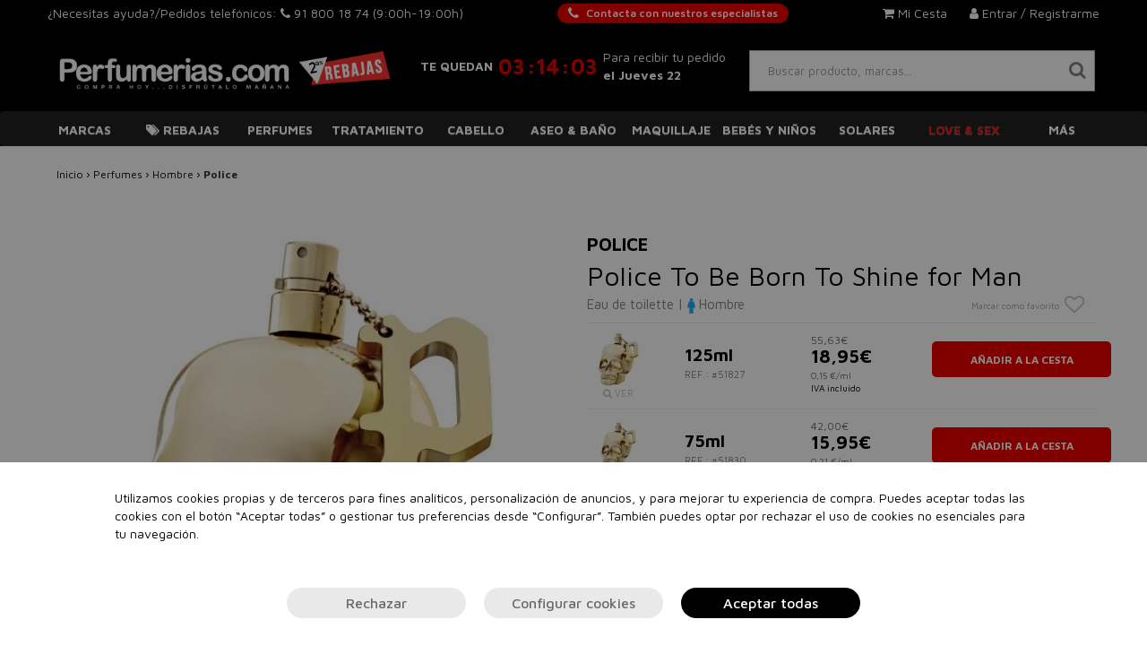

--- FILE ---
content_type: text/html; charset=UTF-8
request_url: https://perfumerias.com/police-to-be-born-to-shine-for-man-edt/
body_size: 56731
content:
<!DOCTYPE html>
<html lang="es">
<head>
    <meta charset="utf-8">
    <meta http-equiv="X-UA-Compatible" content="IE=edge">
    <meta name="theme-color" content="#212121">
    <meta name="apple-mobile-web-app-status-bar-style" content="#212121">
    <title>Comprar Police To Be Born To Shine For Man Edt ▷ Perfumerias.com</title>
    <meta name="description" content="¿Buscas Police To Be Born To Shine For Man Edt? ¡En Perfumerias.com encontrarás todos los productos de las mejores marcas y siempre al mejor precio! ¡Con Envío Gratis en 24 horas!">
    <meta name="keywords" content="perfumes, perfumes online, perfumes baratos originales, venta de perfumes, Perfumería, Perfumería Online, Perfumes 24h, Perfumes 24 Horas, perfumerias.com, police, to, be, born, to, shine, for, man, edt" />

    

    <meta name="msvalidate.01" content="787D6F84CC68775F63D78C6D6DDFD46F">
    
    <link rel="alternate" hreflang="es" href="https://perfumerias.com/" />
            <link rel="canonical" href="https://perfumerias.com/police-to-be-born-to-shine-for-man-edt/" />
    
    <link rel="preconnect" href="https://cdn.doofinder.com">
    <link rel="preconnect" href="https://perfumerias.com">
    <link rel="preconnect" href="https://www.googletagmanager.com">
    <link rel="preconnect" href="https://fonts.gstatic.com">
    <link rel="preconnect" href="https://www.google-analytics.com">

            <meta name="facebook-domain-verification" content="mnwgceoa2vwo7zrnn9fj9sjnfvsa4r" />
    
    <script>
        const nmc_analytics = false; // true o false
        const nmc_marketing = false; // true o false
        const nmc_mostrado = false;   // true o false

        window.dataLayer = window.dataLayer || [];
        function gtag() { dataLayer.push(arguments); }

        // consentimiento
        gtag('consent', 'default', {
            'ad_storage': nmc_marketing ? 'granted' : 'denied',
            'analytics_storage': nmc_analytics ? 'granted' : 'denied',
            'ad_user_data': nmc_marketing ? 'granted' : 'denied',
            'ad_personalization': nmc_marketing ? 'granted' : 'denied'
        });
    </script>

    <!-- Google Tag Manager -->
    <script>
        (function(w,d,s,l,i){w[l]=w[l]||[];w[l].push({'gtm.start':
                new Date().getTime(),event:'gtm.js'});var f=d.getElementsByTagName(s)[0],
            j=d.createElement(s),dl=l!='dataLayer'?'&l='+l:'';j.async=true;j.src=
            'https://www.googletagmanager.com/gtm.js?id='+i+dl;f.parentNode.insertBefore(j,f);
        })(window,document,'script','dataLayer','GTM-KPKWFNH');
    </script>
    <!-- End Google Tag Manager -->



                <meta name="google-site-verification" content="q3buLVlF2vClQf076hpJXyG5oMhDud5-2oasks4ThkE" />
    
    
            <meta name="viewport" content="width=device-width, user-scalable=no, initial-scale=1.0, maximum-scale=1.0, minimum-scale=1.0">
        
            <link rel="shortcut icon" href="/static/template/perfumerias.com/img/favicon.ico" />
    
        
    
    


    <link rel="manifest" href="/static/template/perfumerias.com/manifest/manifest.json">

    
            <script>
            console.log = function(){}
        </script>
        
        

    <script src="/static/static_js/jquery-3.1.1.min.js"></script>
    
        
    <link rel="stylesheet" href="/static/static_css/perfumerias.com/custom.min.css?r=20241115111902">
        

    <link rel="preconnect" href="https://fonts.googleapis.com">
    <link rel="preconnect" href="https://fonts.gstatic.com" crossorigin>
    <link href="https://fonts.googleapis.com/css2?family=Lora:ital@1&display=swap" rel="stylesheet">
</head>
<body>
<script>
    document.documentElement.addEventListener('touchstart', function (event) {
        if (event.touches.length > 1) {
            event.preventDefault();
        }
    }, false);
</script>

<style type="text/css">

    /** SUPER SUBMENU **/
    header .supersubmenu {
        position: absolute;
        background: white;
        border: 1px solid #888;
        z-index: 1000;
        padding: 20px 0px;
        left: 0;
    }
    header .supersubmenu ul {
        list-style: none;
    }

    header .supersubmenu .columna {
        border-right: 1px solid #DDDDDD;
        /*width: 292px;*/
    }

    /*@media only screen and (max-width : 1199px) {
        header .supersubmenu .columna {
            width: 242px;
        }
    }*/

    header .supersubmenu .columna:last-of-type {
        border-right: none;
    }

    header .supersubmenu .contenido-seccion a {
        text-align: left;
        /*font-weight: bold;*/
        color: #444F51 !important;
        border: none !important;
        margin: 10px 30px;
        /*text-transform: inherit;*/
        white-space: nowrap;
        overflow: hidden;
        text-overflow: ellipsis;
        cursor: pointer ;
    }

    header .supersubmenu .contenido-seccion a li img {
        max-width: 100%;
    }

    header .supersubmenu .contenido-seccion a.destacado {
        text-transform: uppercase;
    }

    @media only screen and (max-width : 1199px) {
        header .supersubmenu.col100 { width: 970px; }
        header .supersubmenu.col75 { width: 727.5px; }
        header .supersubmenu.col50 { width: 485px; }
        header .supersubmenu.col25 { width: 242.5px; }
    }

    @media only screen and (min-width : 1200px) {
        header .supersubmenu.col100 { width: 1170px; }
        header .supersubmenu.col75 { width: 877.5px; }
        header .supersubmenu.col50 { width: 585px; }
        header .supersubmenu.col25 { width: 292.5px; }
    }

    /** FIN SUPER SUBMENU **/


</style>

<style>
    /*=== Boton mini simple para Atencion personalizada ===*/
    .__btn_mini_atp {
        display: inline-flex;
        align-items: center;
        justify-content: center;
        height: 22px;
        padding: 0 12px;
        font-size: 12px;
        font-weight: 600;
        color: #fff;
        background-color: var(--color-primario);
        border: none;
        border-radius: 12px;
        cursor: pointer;

        white-space: nowrap;
        user-select: none;

        transition: background-color 0.3s ease;
    }

    .__btn_mini_atp:hover {
        background-color: #e64a19;
    }

    .__btn_mini_atp i {
        margin-right: 8px;
        font-size: 15px;
    }
    .__btn_mini_atp.menu-mvl{
        background-color: #fff;
        color: var(--color-primario);
    }

    @media (max-width: 1120px) {
        .__btn_mini_atp {
            display: none;
        }
    }
</style>

<header class="header_fijo">
    <!-- Ordenador -->
        <div class="escritorio header_area_login">

        <div>
            ¿Necesitas ayuda?/Pedidos telefónicos: <i class="fa fa-phone"> </i> <a
                    href="tel:918001874">91 800 18 74 </a>
            
                                                <span> (9:00h-19:00h)</span>
                            
        </div>
        <div>
            <a class="__btn_mini_atp" href="/atencion_personalizada" aria-label="Atencion personalizada">
                <i class="fa fa-phone"></i> Contacta con nuestros especialistas
            </a>
        </div>
        <div class="div_botonera">
            
                            <div style="">
                    <a rel="nofollow" href="/login.php">
                        <i class="fa fa-user" aria-hidden="true">&nbsp;</i>Entrar / Registrarme
                    </a>
                </div>

                <div id="abre_mini_carro" style="margin-right: 25px;position: relative;cursor: pointer;">
                    <a rel="nofollow" >
                        <i class="fa fa-shopping-cart" aria-hidden="true">&nbsp;</i>Mi Cesta
                        <div class="btn_carrito_items" style="display: none;">
                            0                        </div>
                    </a>
                    <div class="mini_carrito">
                        <div class="container_mini_carrito">
        <div class="row">
        <div class="col-md-12 btn_cerrar_minicarrito">
            <img src="/static/template/img/close-minicarrito.png" alt="Cerrar" />
        </div>
    </div>
            <div class="row info">
            <div class="col-md-12">
                En estos momentos no hay productos en tu cesta.
            </div>
        </div>
    </div>
                    </div>
                </div>
                                </div>
    </div>
    
    
        <div class="escritorio container nuevo_row_header">

        <div class="item_nuevo_header">
            <a href="/">
                <img id="img_logo" style="max-height: 80px;" class="img-responsive" src="/static/template/perfumerias.com/logos/logo_index_web.png" alt="Perfumerias.com">
            </a>
        </div>
        <div class="item_nuevo_header">
            <style>
    /** RELOJ HEADER*/
    .reloj_header {
        padding-top: 16px;
    }
    .reloj_header .texto_sup {
        text-align: center;
        font-size: 12px;
        font-weight: bold;
    }
    .reloj_header .texto_med {
        text-align: center;
        margin-top: inherit;
        font-size: 32px;
    }
    .reloj_header .hora {
        font-weight: bold;
    }
    .reloj_header .separador {
        font-size: 25px;
        margin: 0px -6px;
    }
    .reloj_header .texto_inf {
        text-align: left;
        font-weight: inherit;
        margin-top: inherit;
        font-size: 12px;
        max-width: 192px;
    }
    @media (min-width: 992px) {
        .reloj_header {
            padding-top: inherit;
            display: flex;
            flex-direction: row;
            flex-wrap: nowrap;
            justify-content: center;
            align-items: center;
        }
        .reloj_header .texto_med {
            text-align: center;
            font-size: 22px;
            padding-left: 6px;
            padding-right: 6px;
        }
        .reloj_header .texto_inf {
            font-size: 12px;
        }

    }
    @media (min-width: 1200px) {
        .reloj_header .texto_sup {
            font-size: 14px;
        }
        .reloj_header .texto_med {
            font-size: 24px;
        }
        .reloj_header .texto_inf {
            font-size: 14px;
        }

    }
    @media (max-width: 991px) {
        .fondo_reloj{
            padding-top: 20px;
        }
    }
</style>
<div class="reloj_header reloj" style="display:none;">
            <div class="texto_sup">
            TE QUEDAN
        </div>
        <div class="texto_med">
        <span class="hora reloj_hora">00</span>
        <span class="hora separador">:</span>
        <span class="hora reloj_minuto">00</span>
        <span class="hora separador">:</span>
        <span class="hora reloj_segundo">00</span>
    </div>
    <div class="texto_inf">
        Para recibir tu pedido<br><b>el  Jueves 22</b>    </div>
</div>        </div>
        <div class="item_nuevo_header">
            <div class="container_zona_usuario" style="display: flex; flex-direction: column; align-items: stretch;">
                <div class="busqueda">
                                                                <div class="contenedor_buscador_web">
                            <div id="icono_mini_buscador" class="input-group-text letra_encabezado_input letra_encabezado_input_extra class_max">
                                <i class="fa fa-search" aria-hidden="true"></i>
                            </div>
                            <div style="width: 100%;">
                                <input autocomplete="off" autocorrect="off" autocapitalize="off" spellcheck="false" class="txt_buscar form-control buscador form-control input_con_letra_encabezado anti_autorelleno_google buscador doofinder_buscador" type="search" placeholder="Buscar producto, marcas..." name="q"  autocomplete="off">
                            </div>
                        </div>
                        <div class="products_list" style="display: none;"></div>
                                                        </div>
            </div>
        </div>
    </div>

    <!-- PC -->
    <nav class="navbar megamenu escritorio" style="margin-bottom: 0;border-top: none;">
    <div class="container">
        <div class="row">
            <div class="collapse navbar-collapse">
                <ul class="nav navbar-nav megamenu_tab nav-tabs" style="width: 100%;">
                    <li class="megamenu-fw" style="width:9.0909090909091%; text-align: center;" ><a href="/marcas/" class="megamenu_dropdown_btn " style="padding-left:0px; padding-right: 0px;">Marcas</a></li>                        <li class="dropdown megamenu-fw nav-item" style="width:9.0909090909091%; text-align: center;" >
                            <a href="#" class="dropdown-toggle megamenu_dropdown_btn nav-link " data-toggle="dropdown" role="button"  style="padding-left:0px; padding-right: 0px;"><i class="fa fa-tags" aria-hidden="true">&nbsp;</i>Rebajas</a>
                            <ul class="dropdown-menu megamenu-col-2 tab-content megamenu-content" role="menu" >
                                <li>
                                    <div class=" tab-pane">
                                        <div class="titular_submenu"><a href="/rebajas-10/">Rebajas</a></div>

                                        
                                            <div class="col-md-6 megamenu-columnas">
                                                <ul>

                                                    
                                                        <li class="megamenu-item texto destacado">
                                                            <a href="/ofertas-perfumes/">Ofertas Perfumes</a>                                                        </li>
                                                    
                                                        <li class="megamenu-item texto destacado">
                                                            <a href="/ofertas-tratamiento/">Ofertas Tratamiento</a>                                                        </li>
                                                    
                                                        <li class="megamenu-item texto destacado">
                                                            <a href="/ofertas-maquillaje/">Ofertas Maquillaje</a>                                                        </li>
                                                    
                                                        <li class="megamenu-item texto destacado">
                                                            <a href="/ofertas-cabello/">Ofertas Cabello</a>                                                        </li>
                                                    
                                                        <li class="megamenu-item texto destacado">
                                                            <a href="/ofertas-aseo-y-bano/">Ofertas Aseo y Baño</a>                                                        </li>
                                                    
                                                        <li class="megamenu-item texto destacado">
                                                            <a href="/aseo-y-bano/stop-covid/">Stop Covid-19</a>                                                        </li>
                                                    
                                                        <li class="megamenu-item texto destacado">
                                                            <a href="/moda-outlet/">Moda</a>                                                        </li>
                                                    
                                                </ul>
                                            </div>
                                        
                                            <div class="col-md-6 megamenu-columnas">
                                                <ul>

                                                    
                                                        <li class="megamenu-item imagen400 ">
                                                            <a href="/ofertas/"><picture>
            <source srcset="/static/template/menu/bg-menu-ofertas.webp"  type="image/webp">
            <img loading="lazy" src="/static/template/menu/bg-menu-ofertas.jpg" alt="" style="" class="img-responsive">
        </picture></a>                                                        </li>
                                                    
                                                </ul>
                                            </div>
                                        

                                    </div>
                                </li>
                            </ul>
                        </li>

                                            <li class="dropdown megamenu-fw nav-item" style="width:9.0909090909091%; text-align: center;" >
                            <a href="#" class="dropdown-toggle megamenu_dropdown_btn nav-link " data-toggle="dropdown" role="button"  style="padding-left:0px; padding-right: 0px;">Perfumes</a>
                            <ul class="dropdown-menu megamenu-col-2 tab-content megamenu-content" role="menu" >
                                <li>
                                    <div class=" tab-pane">
                                        <div class="titular_submenu"><a href="/perfumes/">Perfumes</a></div>

                                        
                                            <div class="col-md-6 megamenu-columnas">
                                                <ul>

                                                    
                                                        <li class="megamenu-item texto destacado">
                                                            <a href="/perfumes/">TOP VENTAS</a>                                                        </li>
                                                    
                                                        <li class="megamenu-item texto destacado">
                                                            <a href="/perfumes/">VER TODOS</a>                                                        </li>
                                                    
                                                        <li class="megamenu-item texto destacado">
                                                            <a href="/perfumes-mujer/">Mujer</a>                                                        </li>
                                                    
                                                        <li class="megamenu-item texto destacado">
                                                            <a href="/perfumes-hombre/">Hombre</a>                                                        </li>
                                                    
                                                        <li class="megamenu-item texto ">
                                                            <a href="/bebes-y-ninos/colonias-y-perfumes/">Niños</a>                                                        </li>
                                                    
                                                        <li class="megamenu-item texto ">
                                                            <a href="/sets-perfumes/">Sets de regalo</a>                                                        </li>
                                                    
                                                        <li class="megamenu-item texto ">
                                                            <a href="/perfumes-nicho/">Perfumes de lujo (nicho)</a>                                                        </li>
                                                    
                                                </ul>
                                            </div>
                                        
                                            <div class="col-md-6 megamenu-columnas">
                                                <ul>

                                                    
                                                        <li class="megamenu-item imagen400 ">
                                                            <a href="/perfumes/"><picture>
            <source srcset="/static/template/menu/bg-menu-perfumes.webp"  type="image/webp">
            <img loading="lazy" src="/static/template/menu/bg-menu-perfumes.jpg" alt="" style="" class="img-responsive">
        </picture></a>                                                        </li>
                                                    
                                                </ul>
                                            </div>
                                        

                                    </div>
                                </li>
                            </ul>
                        </li>

                                            <li class="dropdown megamenu-fw nav-item" style="width:9.0909090909091%; text-align: center;" >
                            <a href="#" class="dropdown-toggle megamenu_dropdown_btn nav-link " data-toggle="dropdown" role="button"  style="padding-left:0px; padding-right: 0px;">Tratamiento</a>
                            <ul class="dropdown-menu megamenu-col-2 tab-content megamenu-content" role="menu" >
                                <li>
                                    <div class=" tab-pane">
                                        <div class="titular_submenu"><a href="/tratamiento/">Tratamiento</a></div>

                                        
                                            <div class="col-md-6 megamenu-columnas">
                                                <ul>

                                                    
                                                        <li class="megamenu-item texto destacado">
                                                            <a href="/tratamiento/">TOP VENTAS</a>                                                        </li>
                                                    
                                                        <li class="megamenu-item texto destacado">
                                                            <a href="/tratamiento/">VER TODOS</a>                                                        </li>
                                                    
                                                        <li class="megamenu-item texto destacado">
                                                            <a href="/cosmetica-natural/">Cosmética natural</a>                                                        </li>
                                                    
                                                        <li class="megamenu-item texto ">
                                                            <a href="/parafarmacia/">Parafarmacia</a>                                                        </li>
                                                    
                                                        <li class="megamenu-item texto  subpadre">
                                                            <a class="subpadre_link" href="#" onclick="return false;">Cuerpo<span class="caret"></span></a>                                                                <div class="collapse">
                                                                    <ul>
                                                                        <li class="megamenu-item texto subhijos">- <a href="/tratamiento/cuerpo/">Todos los productos</a></li>
                                                                                                                                                    <li class="megamenu-item texto subhijos">- <a href="/tratamiento/cuerpo/antimosquitos/">Antimosquitos</a></li>
                                                                                                                                                    <li class="megamenu-item texto subhijos">- <a href="/tratamiento/cuerpo/anticeluliticos-y-reafirmantes/">Anticelulíticos y reafirmantes</a></li>
                                                                                                                                                    <li class="megamenu-item texto subhijos">- <a href="/tratamiento/cuerpo/aceites-corporales/">Aceites corporales</a></li>
                                                                                                                                                    <li class="megamenu-item texto subhijos">- <a href="/tratamiento/cuerpo/cuello-y-escote/">Cuello y escote</a></li>
                                                                                                                                                    <li class="megamenu-item texto subhijos">- <a href="/tratamiento/cuerpo/exfoliantes/">Exfoliantes</a></li>
                                                                                                                                                    <li class="megamenu-item texto subhijos">- <a href="/tratamiento/cuerpo/hidratacion/">Hidratación</a></li>
                                                                                                                                                    <li class="megamenu-item texto subhijos">- <a href="/tratamiento/cuerpo/manos-y-pies/">Manos y pies</a></li>
                                                                                                                                                    <li class="megamenu-item texto subhijos">- <a href="/tratamiento/cuerpo/podologia/">Podología</a></li>
                                                                                                                                                    <li class="megamenu-item texto subhijos">- <a href="/tratamiento/cuerpo/tratamientos-especificos/">Tratamientos específicos</a></li>
                                                                                                                                            </ul>
                                                                </div>
                                                                                                                    </li>
                                                    
                                                        <li class="megamenu-item texto  subpadre">
                                                            <a class="subpadre_link" href="#" onclick="return false;">Rostro<span class="caret"></span></a>                                                                <div class="collapse">
                                                                    <ul>
                                                                        <li class="megamenu-item texto subhijos">- <a href="/tratamiento/rostro/">Todos los productos</a></li>
                                                                                                                                                    <li class="megamenu-item texto subhijos">- <a href="/tratamiento/rostro/aceite/">Aceites</a></li>
                                                                                                                                                    <li class="megamenu-item texto subhijos">- <a href="/tratamiento/rostro/anti-manchas/">Antimanchas</a></li>
                                                                                                                                                    <li class="megamenu-item texto subhijos">- <a href="/tratamiento/rostro/antiarrugas-antiedad/">Antiarrugas - Antiedad</a></li>
                                                                                                                                                    <li class="megamenu-item texto subhijos">- <a href="/maquillaje/rostro/correctores/">Correctores</a></li>
                                                                                                                                                    <li class="megamenu-item texto subhijos">- <a href="/tratamiento/rostro/contorno-de-ojos/">Contorno de ojos</a></li>
                                                                                                                                                    <li class="megamenu-item texto subhijos">- <a href="/tratamiento/rostro/dispositivos/">Dispositivos</a></li>
                                                                                                                                                    <li class="megamenu-item texto subhijos">- <a href="/tratamiento/rostro/exfoliantes/">Exfoliantes</a></li>
                                                                                                                                                    <li class="megamenu-item texto subhijos">- <a href="/tratamiento/rostro/hidratacion-y-nutricion/">Hidratación y Nutrición</a></li>
                                                                                                                                                    <li class="megamenu-item texto subhijos">- <a href="/tratamiento/rostro/limpieza-de-la-piel/">Limpieza de la piel</a></li>
                                                                                                                                                    <li class="megamenu-item texto subhijos">- <a href="/tratamiento/rostro/mascarillas/">Mascarillas</a></li>
                                                                                                                                                    <li class="megamenu-item texto subhijos">- <a href="/tratamiento/rostro/rojeces/">Rojeces</a></li>
                                                                                                                                                    <li class="megamenu-item texto subhijos">- <a href="/tratamiento/rostro/serums/">Serums</a></li>
                                                                                                                                                    <li class="megamenu-item texto subhijos">- <a href="/tratamiento/rostro/tratamiento-labios/">Tratamiento Labios</a></li>
                                                                                                                                                    <li class="megamenu-item texto subhijos">- <a href="/tratamiento/rostro/tratamientos-especificos/">Tratamientos específicos</a></li>
                                                                                                                                            </ul>
                                                                </div>
                                                                                                                    </li>
                                                    
                                                        <li class="megamenu-item texto  subpadre">
                                                            <a class="subpadre_link" href="#" onclick="return false;">Solares<span class="caret"></span></a>                                                                <div class="collapse">
                                                                    <ul>
                                                                        <li class="megamenu-item texto subhijos">- <a href="/tratamiento/solares/">Todos los productos</a></li>
                                                                                                                                                    <li class="megamenu-item texto subhijos">- <a href="/tratamiento/solares/aftersun/">Aftersun</a></li>
                                                                                                                                                    <li class="megamenu-item texto subhijos">- <a href="/tratamiento/solares/autobronceadores/">Autobronceadores</a></li>
                                                                                                                                                    <li class="megamenu-item texto subhijos">- <a href="/tratamiento/solares/bronceadores/">Bronceadores</a></li>
                                                                                                                                                    <li class="megamenu-item texto subhijos">- <a href="/tratamiento/solares/capilar/">Capilar</a></li>
                                                                                                                                                    <li class="megamenu-item texto subhijos">- <a href="/tratamiento/solares/protectores-solares-cuerpo/">Protectores solares cuerpo</a></li>
                                                                                                                                                    <li class="megamenu-item texto subhijos">- <a href="/tratamiento/solares/protectores-solares-rostro/">Protectores solares rostro</a></li>
                                                                                                                                            </ul>
                                                                </div>
                                                                                                                    </li>
                                                    
                                                        <li class="megamenu-item texto destacado">
                                                            <a href="/sets-tratamiento/">Sets</a>                                                        </li>
                                                    
                                                </ul>
                                            </div>
                                        
                                            <div class="col-md-6 megamenu-columnas">
                                                <ul>

                                                    
                                                        <li class="megamenu-item imagen400 ">
                                                            <a href="/regalo/regalo-golden-tan-maximizer-aftersun-lotion-125ml/?utm_source=CRM&utm_medium=banner-menu&utm"><picture>
            <source srcset="/static/template/menu/bg-menu-tratamiento.webp"  type="image/webp">
            <img loading="lazy" src="/static/template/menu/bg-menu-tratamiento.webp" alt="" style="" class="img-responsive">
        </picture></a>                                                        </li>
                                                    
                                                </ul>
                                            </div>
                                        

                                    </div>
                                </li>
                            </ul>
                        </li>

                                            <li class="dropdown megamenu-fw nav-item" style="width:9.0909090909091%; text-align: center;" >
                            <a href="#" class="dropdown-toggle megamenu_dropdown_btn nav-link " data-toggle="dropdown" role="button"  style="padding-left:0px; padding-right: 0px;">Cabello</a>
                            <ul class="dropdown-menu megamenu-col-2 tab-content megamenu-content" role="menu" >
                                <li>
                                    <div class=" tab-pane">
                                        <div class="titular_submenu"><a href="/cabello/">Cabello</a></div>

                                        
                                            <div class="col-md-6 megamenu-columnas">
                                                <ul>

                                                    
                                                        <li class="megamenu-item texto destacado">
                                                            <a href="/cabello/">TOP VENTAS</a>                                                        </li>
                                                    
                                                        <li class="megamenu-item texto destacado">
                                                            <a href="/cabello/">VER TODOS</a>                                                        </li>
                                                    
                                                        <li class="megamenu-item texto ">
                                                            <a href="/cabello/accesorios/">Accesorios</a>                                                        </li>
                                                    
                                                        <li class="megamenu-item texto ">
                                                            <a href="/cabello/acondicionadores/">Acondicionadores</a>                                                        </li>
                                                    
                                                        <li class="megamenu-item texto ">
                                                            <a href="/cabello/cepillos-y-peines/">Cepillos y Peines</a>                                                        </li>
                                                    
                                                        <li class="megamenu-item texto ">
                                                            <a href="/cabello/champu/">Champú</a>                                                        </li>
                                                    
                                                        <li class="megamenu-item texto ">
                                                            <a href="/cabello/color/">Color</a>                                                        </li>
                                                    
                                                        <li class="megamenu-item texto  subpadre">
                                                            <a class="subpadre_link" href="#" onclick="return false;">Eléctricos<span class="caret"></span></a>                                                                <div class="collapse">
                                                                    <ul>
                                                                        <li class="megamenu-item texto subhijos">- <a href="/cabello/electricos/">Todos los productos</a></li>
                                                                                                                                                    <li class="megamenu-item texto subhijos">- <a href="/cabello/electricos/cepillos/">Cepillos</a></li>
                                                                                                                                                    <li class="megamenu-item texto subhijos">- <a href="/cabello/electricos/cortadoras-de-pelo/">Cortadoras de pelo</a></li>
                                                                                                                                                    <li class="megamenu-item texto subhijos">- <a href="/cabello/electricos/planchas/">Planchas</a></li>
                                                                                                                                                    <li class="megamenu-item texto subhijos">- <a href="/cabello/electricos/rizadores/">Rizadores</a></li>
                                                                                                                                                    <li class="megamenu-item texto subhijos">- <a href="/cabello/electricos/secadores/">Secadores</a></li>
                                                                                                                                            </ul>
                                                                </div>
                                                                                                                    </li>
                                                    
                                                        <li class="megamenu-item texto  subpadre">
                                                            <a class="subpadre_link" href="#" onclick="return false;">Fijadores<span class="caret"></span></a>                                                                <div class="collapse">
                                                                    <ul>
                                                                        <li class="megamenu-item texto subhijos">- <a href="/cabello/styling/">Todos los productos</a></li>
                                                                                                                                                    <li class="megamenu-item texto subhijos">- <a href="/cabello/styling/ceras/">Ceras</a></li>
                                                                                                                                                    <li class="megamenu-item texto subhijos">- <a href="/cabello/fijadores/cremas/">Cremas</a></li>
                                                                                                                                                    <li class="megamenu-item texto subhijos">- <a href="/cabello/fijadores/espumas/">Espumas</a></li>
                                                                                                                                                    <li class="megamenu-item texto subhijos">- <a href="/cabello/fijadores/geles/">Geles</a></li>
                                                                                                                                                    <li class="megamenu-item texto subhijos">- <a href="/cabello/styling/lacas/">Lacas</a></li>
                                                                                                                                                    <li class="megamenu-item texto subhijos">- <a href="/cabello/fijadores/otras-texturas/">Otras Texturas</a></li>
                                                                                                                                                    <li class="megamenu-item texto subhijos">- <a href="/cabello/fijadores/sprays/">Sprays</a></li>
                                                                                                                                            </ul>
                                                                </div>
                                                                                                                    </li>
                                                    
                                                        <li class="megamenu-item texto ">
                                                            <a href="/cabello/mascarillas/">Mascarillas</a>                                                        </li>
                                                    
                                                        <li class="megamenu-item texto ">
                                                            <a href="/cabello/perfumes/">Perfumes</a>                                                        </li>
                                                    
                                                        <li class="megamenu-item texto ">
                                                            <a href="/cabello/protectores-termicos/">Protectores Térmicos</a>                                                        </li>
                                                    
                                                        <li class="megamenu-item texto ">
                                                            <a href="/sets-cabello/">Sets</a>                                                        </li>
                                                    
                                                        <li class="megamenu-item texto  subpadre">
                                                            <a class="subpadre_link" href="#" onclick="return false;">Tratamiento<span class="caret"></span></a>                                                                <div class="collapse">
                                                                    <ul>
                                                                        <li class="megamenu-item texto subhijos">- <a href="/cabello/tratamiento/">Todos los productos</a></li>
                                                                                                                                                    <li class="megamenu-item texto subhijos">- <a href="/cabello/tratamiento/aceites/">Aceites / Elixires</a></li>
                                                                                                                                                    <li class="megamenu-item texto subhijos">- <a href="/cabello/tratamiento/alisado/">Alisado</a></li>
                                                                                                                                                    <li class="megamenu-item texto subhijos">- <a href="/cabello/tratamiento/ampollas/">Ampollas / Monodosis</a></li>
                                                                                                                                                    <li class="megamenu-item texto subhijos">- <a href="/cabello/tratamiento/balsamos-emulsiones/">Bálsamos / Emulsiones</a></li>
                                                                                                                                                    <li class="megamenu-item texto subhijos">- <a href="/cabello/tratamiento/cremas/">Cremas</a></li>
                                                                                                                                                    <li class="megamenu-item texto subhijos">- <a href="/cabello/tratamiento/lociones/">Lociones</a></li>
                                                                                                                                                    <li class="megamenu-item texto subhijos">- <a href="/cabello/tratamiento/serums/">Serums</a></li>
                                                                                                                                                    <li class="megamenu-item texto subhijos">- <a href="/cabello/tratamiento/tonicos/">Tónicos</a></li>
                                                                                                                                                    <li class="megamenu-item texto subhijos">- <a href="/cabello/tratamiento/spray/">Sprays</a></li>
                                                                                                                                                    <li class="megamenu-item texto subhijos">- <a href="/cabello/tratamiento/especificos/">Específicos</a></li>
                                                                                                                                                    <li class="megamenu-item texto subhijos">- <a href="/tratamiento/rostro/exfoliantes/">Exfoliantes</a></li>
                                                                                                                                            </ul>
                                                                </div>
                                                                                                                    </li>
                                                    
                                                </ul>
                                            </div>
                                        
                                            <div class="col-md-6 megamenu-columnas">
                                                <ul>

                                                    
                                                        <li class="megamenu-item imagen400 ">
                                                            <a href="/cabello/"><picture>
            <source srcset="/static/template/menu/bg-menu-cabello-02.webp"  type="image/webp">
            <img loading="lazy" src="/static/template/menu/bg-menu-cabello-02.jpg" alt="" style="" class="img-responsive">
        </picture></a>                                                        </li>
                                                    
                                                </ul>
                                            </div>
                                        

                                    </div>
                                </li>
                            </ul>
                        </li>

                                            <li class="dropdown megamenu-fw nav-item" style="width:9.0909090909091%; text-align: center;" >
                            <a href="#" class="dropdown-toggle megamenu_dropdown_btn nav-link " data-toggle="dropdown" role="button"  style="padding-left:0px; padding-right: 0px;">Aseo & Baño</a>
                            <ul class="dropdown-menu megamenu-col-2-medio tab-content megamenu-content" role="menu" >
                                <li>
                                    <div class=" tab-pane">
                                        <div class="titular_submenu"><a href="/aseo-y-bano/">Aseo & Baño</a></div>

                                        
                                            <div class="col-md-6 megamenu-columnas">
                                                <ul>

                                                    
                                                        <li class="megamenu-item texto destacado">
                                                            <a href="/aseo-y-bano/">TOP VENTAS</a>                                                        </li>
                                                    
                                                        <li class="megamenu-item texto destacado">
                                                            <a href="/aseo-y-bano/">VER TODOS</a>                                                        </li>
                                                    
                                                        <li class="megamenu-item texto  subpadre">
                                                            <a class="subpadre_link" href="#" onclick="return false;">Afeitado<span class="caret"></span></a>                                                                <div class="collapse">
                                                                    <ul>
                                                                        <li class="megamenu-item texto subhijos">- <a href="/aseo-y-bano/afeitado/">Todos los productos</a></li>
                                                                                                                                                    <li class="megamenu-item texto subhijos">- <a href="/aseo-y-bano/afeitado/aftershaves/">Aftershaves</a></li>
                                                                                                                                                    <li class="megamenu-item texto subhijos">- <a href="/aseo-y-bano/afeitado/espumas-y-geles/">Espumas, geles y cremas</a></li>
                                                                                                                                                    <li class="megamenu-item texto subhijos">- <a href="/aseo-y-bano/afeitado/maquinillas/">Maquinillas</a></li>
                                                                                                                                                    <li class="megamenu-item texto subhijos">- <a href="/aseo-y-bano/afeitado/recambios/">Recambios</a></li>
                                                                                                                                                    <li class="megamenu-item texto subhijos">- <a href="/aseo-y-bano/afeitado/tratamiento-barba/">Tratamiento barba</a></li>
                                                                                                                                            </ul>
                                                                </div>
                                                                                                                    </li>
                                                    
                                                        <li class="megamenu-item texto ">
                                                            <a href="/aseo-y-bano/body-milk/">Body Milk</a>                                                        </li>
                                                    
                                                        <li class="megamenu-item texto ">
                                                            <a href="/aseo-y-bano/bombas-de-bano/">Bombas de Baño</a>                                                        </li>
                                                    
                                                        <li class="megamenu-item texto ">
                                                            <a href="/aseo-y-bano/botiquin/">Botiquín</a>                                                        </li>
                                                    
                                                        <li class="megamenu-item texto ">
                                                            <a href="/aseo-y-bano/brumas-corporales/">Brumas Corporales</a>                                                        </li>
                                                    
                                                        <li class="megamenu-item texto ">
                                                            <a href="/aseo-y-bano/depilacion/">Depilación</a>                                                        </li>
                                                    
                                                        <li class="megamenu-item texto ">
                                                            <a href="/aseo-y-bano/desodorantes/">Desodorantes</a>                                                        </li>
                                                    
                                                        <li class="megamenu-item texto ">
                                                            <a href="/aseo-y-bano/especificos/">Específicos</a>                                                        </li>
                                                    
                                                        <li class="megamenu-item texto ">
                                                            <a href="/aseo-y-bano/esponjas/">Esponjas</a>                                                        </li>
                                                    
                                                        <li class="megamenu-item texto ">
                                                            <a href="/aseo-y-bano/gel-ducha/">Gel de ducha</a>                                                        </li>
                                                    
                                                        <li class="megamenu-item texto  subpadre">
                                                            <a class="subpadre_link" href="#" onclick="return false;">Higiene bucal<span class="caret"></span></a>                                                                <div class="collapse">
                                                                    <ul>
                                                                        <li class="megamenu-item texto subhijos">- <a href="/aseo-y-bano/tratamiento-dental/">Todos los productos</a></li>
                                                                                                                                                    <li class="megamenu-item texto subhijos">- <a href="/aseo-y-bano/higiene-bucal/cepillos-de-dientes/">Cepillos de dientes</a></li>
                                                                                                                                                    <li class="megamenu-item texto subhijos">- <a href="/aseo-y-bano/higiene-bucal/enjuagues-bucales/">Enjuagues bucales</a></li>
                                                                                                                                                    <li class="megamenu-item texto subhijos">- <a href="/aseo-y-bano/higiene-bucal/hilo-dental/">Hilo dental</a></li>
                                                                                                                                                    <li class="megamenu-item texto subhijos">- <a href="/aseo-y-bano/higiene-bucal/pasta-de-dientes/">Pasta de dientes</a></li>
                                                                                                                                            </ul>
                                                                </div>
                                                                                                                    </li>
                                                    
                                                        <li class="megamenu-item texto  subpadre">
                                                            <a class="subpadre_link" href="#" onclick="return false;">Higiene íntima<span class="caret"></span></a>                                                                <div class="collapse">
                                                                    <ul>
                                                                        <li class="megamenu-item texto subhijos">- <a href="/aseo-y-bano/higiene-intima/">Todos los productos</a></li>
                                                                                                                                                    <li class="megamenu-item texto subhijos">- <a href="/aseo-y-bano/higiene-intima/compresas/">Compresas</a></li>
                                                                                                                                                    <li class="megamenu-item texto subhijos">- <a href="/aseo-y-bano/higiene-intima/copas-menstruales/">Copas menstruales</a></li>
                                                                                                                                                    <li class="megamenu-item texto subhijos">- <a href="/aseo-y-bano/higiene-intima/gel-Intimo/">Gel íntimo</a></li>
                                                                                                                                                    <li class="megamenu-item texto subhijos">- <a href="/aseo-y-bano/higiene-intima/incontinencia-urinaria/">Incontinencia urinaria</a></li>
                                                                                                                                                    <li class="megamenu-item texto subhijos">- <a href="/aseo-y-bano/higiene-intima/salva-slip/">Salvaslip</a></li>
                                                                                                                                                    <li class="megamenu-item texto subhijos">- <a href="/aseo-y-bano/higiene-intima/tampones/">Tampones</a></li>
                                                                                                                                                    <li class="megamenu-item texto subhijos">- <a href="/aseo-y-bano/higiene-intima/toallitas-Intimas/">Toallitas íntimas</a></li>
                                                                                                                                            </ul>
                                                                </div>
                                                                                                                    </li>
                                                    
                                                        <li class="megamenu-item texto ">
                                                            <a href="/aseo-y-bano/papel-higienico-y-panuelos/">Papel Higiénico y Pañuelos</a>                                                        </li>
                                                    
                                                </ul>
                                            </div>
                                        
                                            <div class="col-md-6 megamenu-columnas">
                                                <ul>

                                                    
                                                        <li class="megamenu-item imagen400 ">
                                                            <a href="/aseo-y-bano/"><picture>
            <source srcset="/static/template/menu/bg-menu-aseoybano03.webp"  type="image/webp">
            <img loading="lazy" src="/static/template/menu/bg-menu-aseoybano03.jpg" alt="" style="" class="img-responsive">
        </picture></a>                                                        </li>
                                                    
                                                </ul>
                                            </div>
                                        

                                    </div>
                                </li>
                            </ul>
                        </li>

                                            <li class="dropdown megamenu-fw nav-item" style="width:9.0909090909091%; text-align: center;" >
                            <a href="#" class="dropdown-toggle megamenu_dropdown_btn nav-link " data-toggle="dropdown" role="button"  style="padding-left:0px; padding-right: 0px;">Maquillaje</a>
                            <ul class="dropdown-menu  tab-content megamenu-content" role="menu" >
                                <li>
                                    <div class="row tab-pane">
                                        <div class="titular_submenu"><a href="/maquillaje/">Maquillaje</a></div>

                                        
                                            <div class="col-md-3 megamenu-columnas">
                                                <ul>

                                                    
                                                        <li class="megamenu-item texto destacado">
                                                            <a href="/maquillaje/">TOP VENTAS</a>                                                        </li>
                                                    
                                                        <li class="megamenu-item texto destacado">
                                                            <a href="/maquillaje/">VER TODOS</a>                                                        </li>
                                                    
                                                        <li class="megamenu-item texto  subpadre">
                                                            <a class="subpadre_link" href="#" onclick="return false;">Accesorios<span class="caret"></span></a>                                                                <div class="collapse">
                                                                    <ul>
                                                                        <li class="megamenu-item texto subhijos">- <a href="/maquillaje/accesorios/">Todos los productos</a></li>
                                                                                                                                                    <li class="megamenu-item texto subhijos">- <a href="/maquillaje/accesorios/brochas-y-pinceles/">Brochas y pinceles</a></li>
                                                                                                                                                    <li class="megamenu-item texto subhijos">- <a href="/maquillaje/accesorios/decoraciones-faciales/">Decoraciones faciales</a></li>
                                                                                                                                                    <li class="megamenu-item texto subhijos">- <a href="/maquillaje/accesorios/esponjas-de-maquillaje/">Esponjas de maquillaje</a></li>
                                                                                                                                                    <li class="megamenu-item texto subhijos">- <a href="/maquillaje/accesorios/rizadores-de-pestanas/">Rizadores de pestañas</a></li>
                                                                                                                                                    <li class="megamenu-item texto subhijos">- <a href="/maquillaje/accesorios/sacapuntas/">Sacapuntas</a></li>
                                                                                                                                            </ul>
                                                                </div>
                                                                                                                    </li>
                                                    
                                                        <li class="megamenu-item texto destacado">
                                                            <a href="/maquillaje/estuches-de-maquillaje/">Estuches de maquillaje</a>                                                        </li>
                                                    
                                                        <li class="megamenu-item texto  subpadre">
                                                            <a class="subpadre_link" href="#" onclick="return false;">Rostro<span class="caret"></span></a>                                                                <div class="collapse">
                                                                    <ul>
                                                                        <li class="megamenu-item texto subhijos">- <a href="/maquillaje/rostro/">Todos los productos</a></li>
                                                                                                                                                    <li class="megamenu-item texto subhijos">- <a href="/maquillaje/rostro/bases-de-maquillaje/">Bases de maquillaje</a></li>
                                                                                                                                                    <li class="megamenu-item texto subhijos">- <a href="/maquillaje/rostro/bb-cream-y-cc-cream/">BB Cream y CC Cream</a></li>
                                                                                                                                                    <li class="megamenu-item texto subhijos">- <a href="/maquillaje/rostro/coloretes/">Coloretes</a></li>
                                                                                                                                                    <li class="megamenu-item texto subhijos">- <a href="/maquillaje/rostro/correctores/">Correctores</a></li>
                                                                                                                                                    <li class="megamenu-item texto subhijos">- <a href="/maquillaje/rostro/fijador/">Fijadores</a></li>
                                                                                                                                                    <li class="megamenu-item texto subhijos">- <a href="/tratamiento/rostro/dispositivos/">Dispositivos</a></li>
                                                                                                                                                    <li class="megamenu-item texto subhijos">- <a href="/maquillaje/rostro/iluminadores/">Iluminadores</a></li>
                                                                                                                                                    <li class="megamenu-item texto subhijos">- <a href="/maquillaje/rostro/polvos-compactos-y-sueltos/">Polvos compactos y sueltos</a></li>
                                                                                                                                                    <li class="megamenu-item texto subhijos">- <a href="/maquillaje/rostro/prebases-de-maquillaje/">Prebases de maquillaje</a></li>
                                                                                                                                                    <li class="megamenu-item texto subhijos">- <a href="/tratamiento/rostro/exfoliantes/">Exfoliantes</a></li>
                                                                                                                                            </ul>
                                                                </div>
                                                                                                                    </li>
                                                    
                                                        <li class="megamenu-item texto  subpadre">
                                                            <a class="subpadre_link" href="#" onclick="return false;">Labios<span class="caret"></span></a>                                                                <div class="collapse">
                                                                    <ul>
                                                                        <li class="megamenu-item texto subhijos">- <a href="/maquillaje/labios/">Todos los productos</a></li>
                                                                                                                                                    <li class="megamenu-item texto subhijos">- <a href="/maquillaje/labios/barras-de-labios/">Barras de labios</a></li>
                                                                                                                                                    <li class="megamenu-item texto subhijos">- <a href="/maquillaje/labios/brillo-de-labios/">Brillo de labios</a></li>
                                                                                                                                                    <li class="megamenu-item texto subhijos">- <a href="/maquillaje/labios/labial-liquido/">Labial líquido</a></li>
                                                                                                                                                    <li class="megamenu-item texto subhijos">- <a href="/maquillaje/labios/perfiladores-de-labios/">Perfiladores de labios</a></li>
                                                                                                                                            </ul>
                                                                </div>
                                                                                                                    </li>
                                                    
                                                        <li class="megamenu-item texto  subpadre">
                                                            <a class="subpadre_link" href="#" onclick="return false;">Ojos<span class="caret"></span></a>                                                                <div class="collapse">
                                                                    <ul>
                                                                        <li class="megamenu-item texto subhijos">- <a href="/maquillaje/ojos/">Todos los productos</a></li>
                                                                                                                                                    <li class="megamenu-item texto subhijos">- <a href="/maquillaje/ojos/cejas/">Cejas</a></li>
                                                                                                                                                    <li class="megamenu-item texto subhijos">- <a href="/maquillaje/ojos/lapiz-de-ojos-y-eyeliner/">Lápiz de ojos y eyeliner</a></li>
                                                                                                                                                    <li class="megamenu-item texto subhijos">- <a href="/maquillaje/ojos/mascaras-de-pestanas/">Máscaras de pestañas</a></li>
                                                                                                                                                    <li class="megamenu-item texto subhijos">- <a href="/maquillaje/ojos/pestanas-postizas/">Pestañas postizas</a></li>
                                                                                                                                                    <li class="megamenu-item texto subhijos">- <a href="/maquillaje/ojos/sombras-de-ojos/">Sombras de ojos</a></li>
                                                                                                                                            </ul>
                                                                </div>
                                                                                                                    </li>
                                                    
                                                </ul>
                                            </div>
                                        
                                            <div class="col-md-3 megamenu-columnas">
                                                <ul>

                                                    
                                                        <li class="megamenu-item texto ">
                                                            &nbsp;                                                        </li>
                                                    
                                                        <li class="megamenu-item texto ">
                                                            &nbsp;                                                        </li>
                                                    
                                                        <li class="megamenu-item texto  subpadre">
                                                            <a class="subpadre_link" href="#" onclick="return false;">Uñas<span class="caret"></span></a>                                                                <div class="collapse">
                                                                    <ul>
                                                                        <li class="megamenu-item texto subhijos">- <a href="/maquillaje/unas/">Todos los productos</a></li>
                                                                                                                                                    <li class="megamenu-item texto subhijos">- <a href="/maquillaje/unas/bases-y-top-coats/">Bases y top coats</a></li>
                                                                                                                                                    <li class="megamenu-item texto subhijos">- <a href="/maquillaje/unas/lacas-de-unas/">Lacas de uñas</a></li>
                                                                                                                                                    <li class="megamenu-item texto subhijos">- <a href="/maquillaje/unas/decoraciones/">Decoraciones</a></li>
                                                                                                                                                    <li class="megamenu-item texto subhijos">- <a href="/maquillaje/unas/herramienta-manicura-y-pedicura/">Manicura y pedicura</a></li>
                                                                                                                                                    <li class="megamenu-item texto subhijos">- <a href="/maquillaje/unas/quitaesmaltes/">Quitaesmaltes</a></li>
                                                                                                                                                    <li class="megamenu-item texto subhijos">- <a href="/maquillaje/unas/tratamiento-de-unas/">Tratamiento de uñas</a></li>
                                                                                                                                            </ul>
                                                                </div>
                                                                                                                    </li>
                                                    
                                                </ul>
                                            </div>
                                        
                                            <div class="col-md-6 megamenu-columnas">
                                                <ul>

                                                    
                                                        <li class="megamenu-item imagen600 ">
                                                            <a href="/maquillaje/"><picture>
            <source srcset="/static/template/menu/menu-menu-maqui.webp"  type="image/webp">
            <img loading="lazy" src="/static/template/menu/menu-menu-maqui.jpg" alt="" style="" class="img-responsive">
        </picture></a>                                                        </li>
                                                    
                                                </ul>
                                            </div>
                                        

                                    </div>
                                </li>
                            </ul>
                        </li>

                                            <li class="dropdown megamenu-fw nav-item" style="width:9.0909090909091%; text-align: center;" >
                            <a href="#" class="dropdown-toggle megamenu_dropdown_btn nav-link " data-toggle="dropdown" role="button"  style="padding-left:0px; padding-right: 0px;">Bebés y Niños</a>
                            <ul class="dropdown-menu megamenu-col-2-medio-bebesyninos tamanio_3 tab-content megamenu-content" role="menu" >
                                <li>
                                    <div class=" tab-pane">
                                        <div class="titular_submenu"><a href="/bebes-y-ninos/">Bebés y Niños</a></div>

                                        
                                            <div class="col-md-4 megamenu-columnas">
                                                <ul>

                                                    
                                                        <li class="megamenu-item texto destacado">
                                                            <a href="/bebes-y-ninos/">TOP VENTAS</a>                                                        </li>
                                                    
                                                        <li class="megamenu-item texto destacado">
                                                            <a href="/bebes-y-ninos/">VER TODOS</a>                                                        </li>
                                                    
                                                        <li class="megamenu-item texto ">
                                                            <a href="/bebes-y-ninos/accesorios/">Accesorios</a>                                                        </li>
                                                    
                                                        <li class="megamenu-item texto ">
                                                            <a href="/bebes-y-ninos/alimentacion/">Alimentación</a>                                                        </li>
                                                    
                                                        <li class="megamenu-item texto ">
                                                            <a href="/bebes-y-ninos/biberones-y-chupetes/">Biberones y chupetes</a>                                                        </li>
                                                    
                                                        <li class="megamenu-item texto ">
                                                            <a href="/bebes-y-ninos/colonias-y-perfumes/">Colonias y perfumes</a>                                                        </li>
                                                    
                                                        <li class="megamenu-item texto  subpadre">
                                                            <a class="subpadre_link" href="#" onclick="return false;">Cuidado de la piel<span class="caret"></span></a>                                                                <div class="collapse">
                                                                    <ul>
                                                                        <li class="megamenu-item texto subhijos">- <a href="/bebes-y-ninos/cuidado-de-la-piel/">Todos los productos</a></li>
                                                                                                                                                    <li class="megamenu-item texto subhijos">- <a href="/bebes-y-ninos/cuidado-de-la-piel/cambio-de-panal/">Cambio de Pañal</a></li>
                                                                                                                                                    <li class="megamenu-item texto subhijos">- <a href="/bebes-y-ninos/cuidado-de-la-piel/especificos/">Específicos</a></li>
                                                                                                                                                    <li class="megamenu-item texto subhijos">- <a href="/bebes-y-ninos/cuidado-de-la-piel/hidratacion/">Hidratación</a></li>
                                                                                                                                            </ul>
                                                                </div>
                                                                                                                    </li>
                                                    
                                                        <li class="megamenu-item texto ">
                                                            <a href="/bebes-y-ninos/estuches-de-maquillaje/">Estuches de maquillaje</a>                                                        </li>
                                                    
                                                        <li class="megamenu-item texto  subpadre">
                                                            <a class="subpadre_link" href="#" onclick="return false;">Higiene<span class="caret"></span></a>                                                                <div class="collapse">
                                                                    <ul>
                                                                        <li class="megamenu-item texto subhijos">- <a href="/bebes-y-ninos/higiene/">Todos los productos</a></li>
                                                                                                                                                    <li class="megamenu-item texto subhijos">- <a href="/bebes-y-ninos/higiene/acondicionadores/">Acondicionadores</a></li>
                                                                                                                                                    <li class="megamenu-item texto subhijos">- <a href="/bebes-y-ninos/higiene/bucal/">Bucal</a></li>
                                                                                                                                                    <li class="megamenu-item texto subhijos">- <a href="/bebes-y-ninos/higiene/champu/">Champú</a></li>
                                                                                                                                                    <li class="megamenu-item texto subhijos">- <a href="/bebes-y-ninos/higiene/gel-ducha/">Gel de ducha</a></li>
                                                                                                                                                    <li class="megamenu-item texto subhijos">- <a href="/bebes-y-ninos/higiene/jabon-de-manos/">Jabón de Manos</a></li>
                                                                                                                                                    <li class="megamenu-item texto subhijos">- <a href="/bebes-y-ninos/higiene/tratamiento-antipiojos/">Tratamiento Antipiojos</a></li>
                                                                                                                                            </ul>
                                                                </div>
                                                                                                                    </li>
                                                    
                                                        <li class="megamenu-item texto  subpadre">
                                                            <a class="subpadre_link" href="#" onclick="return false;">Material Escolar<span class="caret"></span></a>                                                                <div class="collapse">
                                                                    <ul>
                                                                        <li class="megamenu-item texto subhijos">- <a href="/bebes-y-ninos/material-escolar/">Todos los productos</a></li>
                                                                                                                                                    <li class="megamenu-item texto subhijos">- <a href="/bebes-y-ninos/material-escolar/carpetas-y-portadocumentos/"> Carpetas y Portadocumentos</a></li>
                                                                                                                                                    <li class="megamenu-item texto subhijos">- <a href="/bebes-y-ninos/material-escolar/escritura-y-dibujo/">Escritura y Dibujo</a></li>
                                                                                                                                                    <li class="megamenu-item texto subhijos">- <a href="/bebes-y-ninos/material-escolar/estuches/"> Estuches </a></li>
                                                                                                                                                    <li class="megamenu-item texto subhijos">- <a href="/bebes-y-ninos/material-escolar/mochilas-y-carteras/"> Mochilas y Carteras</a></li>
                                                                                                                                                    <li class="megamenu-item texto subhijos">- <a href="/bebes-y-ninos/material-escolar/otros/">Otros</a></li>
                                                                                                                                            </ul>
                                                                </div>
                                                                                                                    </li>
                                                    
                                                        <li class="megamenu-item texto ">
                                                            <a href="/bebes-y-ninos/menaje/">Menaje</a>                                                        </li>
                                                    
                                                </ul>
                                            </div>
                                        
                                            <div class="col-md-4 megamenu-columnas">
                                                <ul>

                                                    
                                                        <li class="megamenu-item texto ">
                                                            <a href="/bebes-y-ninos/panales-y-toallitas/">Pañales y toallitas</a>                                                        </li>
                                                    
                                                        <li class="megamenu-item texto  subpadre">
                                                            <a class="subpadre_link" href="#" onclick="return false;">Solares<span class="caret"></span></a>                                                                <div class="collapse">
                                                                    <ul>
                                                                        <li class="megamenu-item texto subhijos">- <a href="/bebes-y-ninos/solares/">Todos los productos</a></li>
                                                                                                                                                    <li class="megamenu-item texto subhijos">- <a href="/bebes-y-ninos/solares/protector-solar-cuerpo/">Protectores solares</a></li>
                                                                                                                                            </ul>
                                                                </div>
                                                                                                                    </li>
                                                    
                                                        <li class="megamenu-item texto  subpadre">
                                                            <a class="subpadre_link" href="#" onclick="return false;">Juguetes<span class="caret"></span></a>                                                                <div class="collapse">
                                                                    <ul>
                                                                        <li class="megamenu-item texto subhijos">- <a href="/bebes-y-ninos/juguetes/">Todos los productos</a></li>
                                                                                                                                                    <li class="megamenu-item texto subhijos">- <a href="/bebes-y-ninos/juguetes/estilos-de-vida/">Estilo de Vida</a></li>
                                                                                                                                                    <li class="megamenu-item texto subhijos">- <a href="/bebes-y-ninos/juguetes/interactivos-y-musicales/">Interactivos y Musicales</a></li>
                                                                                                                                                    <li class="megamenu-item texto subhijos">- <a href="/bebes-y-ninos/juguetes/juegos-de-mesa/">Juegos de Mesa</a></li>
                                                                                                                                                    <li class="megamenu-item texto subhijos">- <a href="/bebes-y-ninos/juguetes/munecas-y-accesorios/"> Muñecas y Accesorios</a></li>
                                                                                                                                                    <li class="megamenu-item texto subhijos">- <a href="/bebes-y-ninos/juguetes/playmobil-1/">Playmobil</a></li>
                                                                                                                                                    <li class="megamenu-item texto subhijos">- <a href="/bebes-y-ninos/juguetes/playsets/">Playsets</a></li>
                                                                                                                                            </ul>
                                                                </div>
                                                                                                                    </li>
                                                    
                                                </ul>
                                            </div>
                                        
                                            <div class="col-md-4 megamenu-columnas">
                                                <ul>

                                                    
                                                        <li class="megamenu-item imagen400 ">
                                                            <a href=""><picture>
            <source srcset="/static/template/menu/W2.webp"  type="image/webp">
            <img loading="lazy" src="/static/template/menu/W2.jpg" alt="" style="" class="img-responsive">
        </picture></a>                                                        </li>
                                                    
                                                </ul>
                                            </div>
                                        

                                    </div>
                                </li>
                            </ul>
                        </li>

                                            <li class="dropdown megamenu-fw nav-item" style="width:9.0909090909091%; text-align: center;" >
                            <a href="#" class="dropdown-toggle megamenu_dropdown_btn nav-link " data-toggle="dropdown" role="button"  style="padding-left:0px; padding-right: 0px;">Solares</a>
                            <ul class="dropdown-menu megamenu-col-2-medio-solares tab-content megamenu-content" role="menu" >
                                <li>
                                    <div class=" tab-pane">
                                        <div class="titular_submenu"><a href="/tratamiento/solares/">Solares</a></div>

                                        
                                            <div class="col-md-6 megamenu-columnas">
                                                <ul>

                                                    
                                                        <li class="megamenu-item texto destacado">
                                                            <a href="/tratamiento/solares/">TOP VENTAS</a>                                                        </li>
                                                    
                                                        <li class="megamenu-item texto destacado">
                                                            <a href="/tratamiento/solares/">VER TODOS</a>                                                        </li>
                                                    
                                                        <li class="megamenu-item texto ">
                                                            <a href="/tratamiento/solares/aftersun/">Aftersun</a>                                                        </li>
                                                    
                                                        <li class="megamenu-item texto ">
                                                            <a href="/tratamiento/solares/autobronceadores/">Autobronceadores</a>                                                        </li>
                                                    
                                                        <li class="megamenu-item texto ">
                                                            <a href="/tratamiento/solares/bronceadores/">Bronceadores</a>                                                        </li>
                                                    
                                                        <li class="megamenu-item texto ">
                                                            <a href="/tratamiento/solares/capilar/">Capilares</a>                                                        </li>
                                                    
                                                        <li class="megamenu-item texto ">
                                                            <a href="/tratamiento/solares/protectores-solares-cuerpo/">Protectores solares cuerpo</a>                                                        </li>
                                                    
                                                        <li class="megamenu-item texto ">
                                                            <a href="/tratamiento/solares/protectores-solares-rostro/">Protectores solares rostro</a>                                                        </li>
                                                    
                                                        <li class="megamenu-item texto  subpadre">
                                                            <a class="subpadre_link" href="#" onclick="return false;">Niños<span class="caret"></span></a>                                                                <div class="collapse">
                                                                    <ul>
                                                                        <li class="megamenu-item texto subhijos">- <a href="/bebes-y-ninos/solares/">Todos los productos</a></li>
                                                                                                                                                    <li class="megamenu-item texto subhijos">- <a href="/bebes-y-ninos/solares/protector-solar-cuerpo/">Protectores cuerpo</a></li>
                                                                                                                                            </ul>
                                                                </div>
                                                                                                                    </li>
                                                    
                                                </ul>
                                            </div>
                                        
                                            <div class="col-md-6 megamenu-columnas">
                                                <ul>

                                                    
                                                        <li class="megamenu-item imagen600 ">
                                                            <a href="/solares/"><picture>
            <source srcset="/static/template/menu/Solaresmenu.webp"  type="image/webp">
            <img loading="lazy" src="/static/template/menu/Solaresmenu.jpg" alt="" style="" class="img-responsive">
        </picture></a>                                                        </li>
                                                    
                                                </ul>
                                            </div>
                                        

                                    </div>
                                </li>
                            </ul>
                        </li>

                                            <li class="dropdown megamenu-fw nav-item" style="width:9.0909090909091%; text-align: center;" >
                            <a href="#" class="dropdown-toggle megamenu_dropdown_btn nav-link " data-toggle="dropdown" role="button"  style="padding-left:0px; padding-right: 0px;color:#EF1E1A!important;">Love & Sex</a>
                            <ul class="dropdown-menu megamenu-col-2-medio-sshop tab-content megamenu-content" role="menu" >
                                <li>
                                    <div class=" tab-pane">
                                        <div class="titular_submenu"><a href="/bienestar-sexual/">Love & Sex</a></div>

                                        
                                            <div class="col-md-6 megamenu-columnas">
                                                <ul>

                                                    
                                                        <li class="megamenu-item texto destacado">
                                                            <a href="/bienestar-sexual/">TOP VENTAS</a>                                                        </li>
                                                    
                                                        <li class="megamenu-item texto destacado">
                                                            <a href="/bienestar-sexual/">VER TODOS</a>                                                        </li>
                                                    
                                                        <li class="megamenu-item texto  subpadre">
                                                            <a class="subpadre_link" href="#" onclick="return false;">Juguetes Eróticos<span class="caret"></span></a>                                                                <div class="collapse">
                                                                    <ul>
                                                                        <li class="megamenu-item texto subhijos">- <a href="/bienestar-sexual/juguetes-eroticos/">Todos los productos</a></li>
                                                                                                                                                    <li class="megamenu-item texto subhijos">- <a href="/bienestar-sexual/juguetes-eroticos/succionadores/">Succionadores</a></li>
                                                                                                                                                    <li class="megamenu-item texto subhijos">- <a href="/bienestar-sexual/juguetes-eroticos/vibradores/">Vibradores</a></li>
                                                                                                                                            </ul>
                                                                </div>
                                                                                                                    </li>
                                                    
                                                        <li class="megamenu-item texto destacado">
                                                            <a href="/bienestar-sexual/preservativos-y-lubricantes/">Preservativos y Lubricantes</a>                                                        </li>
                                                    
                                                </ul>
                                            </div>
                                        
                                            <div class="col-md-6 megamenu-columnas">
                                                <ul>

                                                    
                                                        <li class="megamenu-item imagen400 ">
                                                            <a href=""><picture>
            <source srcset="/static/template/menu/lovesex.webp"  type="image/webp">
            <img loading="lazy" src="/static/template/menu/lovesex.jpg" alt="" style="" class="img-responsive">
        </picture></a>                                                        </li>
                                                    
                                                </ul>
                                            </div>
                                        

                                    </div>
                                </li>
                            </ul>
                        </li>

                                            <li class="dropdown megamenu-fw nav-item" style="width:9.0909090909091%; text-align: center;" >
                            <a href="#" class="dropdown-toggle megamenu_dropdown_btn nav-link " data-toggle="dropdown" role="button"  style="padding-left:0px; padding-right: 0px;">Más</a>
                            <ul class="dropdown-menu megamenu-col-2-medio-mas tab-content megamenu-content" role="menu" >
                                <li>
                                    <div class=" tab-pane">
                                        <div class="titular_submenu"><a href="">Más</a></div>

                                        
                                            <div class="col-md-6 megamenu-columnas">
                                                <ul>

                                                    
                                                        <li class="megamenu-item texto destacado">
                                                            <a href="/electronica/">Electrónica</a>                                                        </li>
                                                    
                                                        <li class="megamenu-item texto destacado">
                                                            <a href="/hogar/">Hogar</a>                                                        </li>
                                                    
                                                        <li class="megamenu-item texto destacado">
                                                            <a href="/parafarmacia/">Parafarmacia</a>                                                        </li>
                                                    
                                                        <li class="megamenu-item texto destacado">
                                                            <a href="/bebes-y-ninos/juguetes/">Juguetes</a>                                                        </li>
                                                    
                                                        <li class="megamenu-item texto destacado">
                                                            <a href="/nutricion/">Nutrición / Deporte</a>                                                        </li>
                                                    
                                                        <li class="megamenu-item texto destacado">
                                                            <a href="/tratamiento/solares/">Solares</a>                                                        </li>
                                                    
                                                        <li class="megamenu-item texto destacado">
                                                            <a href="/aseo-y-bano/stop-covid/">Stop Covid-19</a>                                                        </li>
                                                    
                                                </ul>
                                            </div>
                                        
                                            <div class="col-md-6 megamenu-columnas">
                                                <ul>

                                                    
                                                        <li class="megamenu-item imagen400 ">
                                                            <a href=""><picture>
            <source srcset="/static/template/menu/mas.webp"  type="image/webp">
            <img loading="lazy" src="/static/template/menu/mas.jpg" alt="" style="" class="img-responsive">
        </picture></a>                                                        </li>
                                                    
                                                </ul>
                                            </div>
                                        

                                    </div>
                                </li>
                            </ul>
                        </li>

                    
                                    </ul>
            </div>
        </div> <!-- Row -->
    </div><!-- /.navbar-collapse -->
    </nav>


<script language="JavaScript">
    $('document').ready(function(){

        /*
        $('.subpadre .subpadre_link').bind('click', function (e) {
            $(this).parent().find('.collapse').toggle();
            /*$(this).next('.collapse').toggle();*/
        /*e.stopPropagation();
        e.preventDefault();
    });
     console.log('subpadre11');
    */

        $('.subpadre').bind('click', function (e) {
            var enlace_actual;
            /*$(this).find('.collapse').toggle();
            $(this).parent().find('.collapse:visible').slideToggle( "slow" );
        */

            $(this).find('.collapse').addClass("activo");
            $(this).parent().find('.collapse:visible:not(.activo)').slideToggle( "slow" );
            $(this).find('.collapse').removeClass("activo");

            $(this).find('.collapse').slideToggle( "slow" );

            e.stopPropagation();
            /* e.preventDefault(); */

        });

        $('.megamenu-item .collapse a').click(function(e){
            $('.dropdown.open .dropdown-toggle').dropdown('toggle');
            e.stopPropagation();
        })

    });
</script>



    <!-- /Ordenador -->

    <div class="movil menu_bar_movil">

        <div class="col-xs-1">
            <a rel="nofollow" href="#" class="bt-menu btn_menu_barra" id="btn_menu">
                <i class="fa fa-bars" aria-hidden="true"></i>
            </a>
            <a rel="nofollow" href="#" class="bt-menu btn_menu_barra" id="btn_atras" style="display: none;">
                <i class="fa fa-arrow-left" aria-hidden="true"></i>
            </a>
        </div>

        <div class="col-xs-8 botonera_secundaria">
            <a href="/">
                                <img src="/static/template/perfumerias.com/logos/logo_movil.png" alt="" class="img-responsive center-block img_logo img_logo_movil" id="img_logo">
            </a>
        </div>

        <div class="col-xs-10 botonera_secundaria_input">
            <input class="btn_secundario txt_buscar doofinder_buscador" type="search" placeholder="Buscar" id="txt_buscar" autocomplete="off">
        </div>


                            <div class="col-xs-1">
                <a rel="nofollow" href="#" class="bt-menu btn_secundario ripple btn_buscar_doofinder" id="btn_buscar_doofinder">
                    <i class="fa fa-search" aria-hidden="true"></i>
                </a>
            </div>
                




        <div class="col-xs-1 botonera_secundaria">
            <a rel="nofollow" href="/login.php" class="bt-menu btn_secundario ripple" id="btn_usuario">
                <i class="fa fa-user " aria-hidden="true"></i>
            </a>
        </div>

        <div class="col-xs-1 botonera_secundaria">
            <a rel="nofollow" href="/shopping_cart.php" class="bt-menu btn_secundario ripple" id="btn_carrito">
                <i class="fa fa-shopping-cart" aria-hidden="true"></i>
                <div class="btn_carrito_items" style="display: none;">
                    0                </div>
            </a>
        </div>

        <div class="products_list" style="display: none;"></div>
    </div>
    
    <div class="movil bloqueador_menu">
        <div class="movil cargando_pagina_movil" id="div_bloq_cargando" style="display: none;"> Cargando...</div>
    </div>
    
    <!--<div class="movil btn_ayuda" style="padding-bottom: 0px;">
			<span style="font-size: 20px;">
				<i class="fa fa-phone" aria-hidden="true" style="margin-right: 10px;"></i>
			</span>
        <span style="font-size: 18px;" class="panel_ayuda_texto">¿Necesitas ayuda?</span>
        <a rel="nofollow" href="tel:918001874" class="panel_ayuda_telefono">91 800 18 74</a>
    </div>-->

<style>
    .ayda-prs-contdor_padre{
        display: none;
    }

    @media(max-width:768px){
   .ayda-prs-contdor_padre {
        position: fixed;
        display: block;
        right: 0;
        top: 70%;
        transform: translateY(-50%);
        width: 100%;
        height: 300px;
        pointer-events: none;
        z-index: 9998;
    }
    .ayda-prs-contdor_padre.activo {
        pointer-events: auto;
    }
    .btn_ayuda_pers {
        display: none;
        position: absolute;
        right: -0.5rem;
        top: 70%;
        transform: translateY(-50%);
        width: 4rem;
        height: 3rem;
        background: var(--color-primario);
        color: #fff;
        display: flex;
        align-items: center;
        justify-content: center;
        border-radius: 8px 0 0 8px;
        cursor: pointer;
        transition: width 0.4s ease, height 0.4s ease;
        z-index: 9999;
        pointer-events: auto;
    }
    .btn_ayuda_pers.activo {
        width: 350px;
        height: 220px;
        right: -0.5rem;
        top: 50%;
        transform: translateY(-50%);
        border-radius: 8px 0 0 8px;
        padding: 2rem;
        align-items: start;
    }
    .cont-separador-prs{
        display: flex;
        justify-content: center;
        align-items: center;
    }
    .cont-separador-prs>.separador-prs{
        width: 80px;
        border: 1px solid #fff;
        margin-top: 0.9em;
    }
    .ayda-prs-contdor {
        display: none;
    }
    .btn_ayuda_pers.activo .ayda-prs-contdor {
        display: block;
        width: 100%;
    }
    .btn_ayuda_pers.activo .icono_abrir {
        display: none;
    }
    .ayda-prs-contdor>h5{
        text-align: center;
        font-size: 1.1em;
        margin-top: 0px;
    }
    .ayda-prs-contdor>h4{
        text-align: center;
        font-size: 1.3em;
        font-weight: 600;
    }
    .cont-tel-hor-prs{
        display: flex;
        justify-content: space-evenly;
        align-items: center;
        font-size: 1.2em;
    }
    .cont-tel-hor-prs>span{
      font-size: 13px;
      margin-top: -3px;
    }
    .btn_cerrar_ayuda {
        display: none;
        position: absolute;
        top: -0.8rem;
        left: -0.8rem;
        width: 3rem;
        height: 3rem;
        background:  #fff;
        color:#ff4d4d ;
        border: none;
        border-radius: 50%;
        font-weight: bold;
        cursor: pointer;
        z-index: 10000;
        align-items: center;
        justify-content: center;
    }
    .btn_ayuda_pers.activo .btn_cerrar_ayuda {
        display: flex;
    }
    .__btn_menu-mvl{
        display: block;
        width: 100%;
    }
    .__btn_menu-mvl {
        display: inline-flex;
        align-items: center;
        gap: 0.4rem;
        background: #fff;
        color: var(--color-primario);
        border: 1px solid #ff6600;
        padding: 0.5rem 1rem;
        border-radius: 20px;
        font-weight: 400;
        text-decoration: none;
        transition: all 0.3s ease;
        font-size: 16px;
        height: 28px;
        margin-top: 0.5em;
    }

    .__btn_menu-mvl i {
        font-size: 2rem;
        color: #ff6600;
    }

    .__btn_menu-mvl:hover {
        background: #ff6600;
        color: #fff;
    }

    .__btn_menu-mvl:hover i {
        color: #fff;
    }
    }
 

</style>
    <div class="ayda-prs-contdor_padre">
        <div class="btn_ayuda_pers" id="btn_ayuda_pers">
            <i class="fa fa-phone icono_abrir" aria-hidden="true"></i>
            <div class="ayda-prs-contdor">
                <h5>¿Necesitas ayuda?</h5>
                <h4>Incidencias y pedidos telefónicos</h4>
                <div class="cont-tel-hor-prs">
                    <a rel="nofollow" href="tel:918001874">91 800 18 74</a>
                                                                        <span> (9:00h-19:00h)</span>
                                                            </div>
                <div class="cont-separador-prs">
                    <div class="separador-prs"></div>   
                </div>
                <h4>¿Ayuda para elegir un producto?</h4>
                <a class="__btn_menu-mvl" href="/atencion_personalizada">
                    <i class="fa fa-phone"></i> Contacta con nuestros especialistas
                </a>
            </div>
        </div>
    </div>

<script>
    $(document).ready(function() {
        const $padre = $('.ayda-prs-contdor_padre');
        const $panel = $('#btn_ayuda_pers');
        const $btn_cerrar = $('<button/>', {
            class: 'btn_cerrar_ayuda',
            text: '✕'
        });
        $panel.prepend($btn_cerrar);
            $panel.on('click', function(e) {
            if (!$panel.hasClass('activo')) {
                $panel.addClass('activo');
                $padre.addClass('activo');
            }
        });
            $btn_cerrar.on('click', function(e) {
            $panel.removeClass('activo');
            $padre.removeClass('activo');
            //### evitar que reabra
            e.stopPropagation();
        });
    });
</script>



    <!-- MOVIL -->
    <script type="text/javascript">
    $( ".header_menu_padre" )
        .mouseenter(function() {
            var id = $( this ).prop('id').replace('menu_padre', '');
            $(".supersubmenu").hide();
            $("#submenu"+id).slideDown();
        })
        .mouseleave(function() {
            $(".supersubmenu").hide();
        });

    $( ".supersubmenu" )
        .mouseover(function() {
            $( this ).show();
        })
        .mouseleave(function() {
            //$( ".header_menu_padre" ).removeClass('activo');
            //console.log("supersubmenu mouseout");
            $( this ).slideUp();
        });

    $( ".supersubmenu .contenido-seccion a" )
        .mouseover(function() {
            $( this ).css('font-weight', 'bold');
        })
        .mouseout(function() {
            $( this ).css('font-weight', 'initial');
        });

</script>

<script>
    /** Mostrar menu movil */
    var buscar_abierto = 0;
    var minisaldo_abierto = 0;
    var id_menu_abierto = '';
    var contador = 1;

    function mostrarMenu() {
        if ($('.barra_filtros_desktop') != undefined){
            if (filtro_menu_abierto) {
                ocultarFiltros();
            }
        }
        $('nav').animate({
            left: '0'
        });
        contador = 0;
        ocultarAyuda();
        if(minisaldo_abierto == 1 ) ocultarMiniSaldo();
        $('body').css('overflow', 'hidden');
        $('#btn_menu').hide();
        $('#btn_atras').show();
        $('.products_list').hide();
        console.log("mostrarMenu");
        $('.bloqueador_menu').show();
    }

    function ocultarMenu() {
        contador = 1;
        $('nav').animate({
            left: '-100%'
        });
        if(minisaldo_abierto == 1 ) ocultarMiniSaldo();
        $('.bloqueador_menu').hide();
        $('body').css('overflow', 'auto');
        $('#btn_menu').show();
        $('#btn_atras').hide();
        $('.products_list').hide();
    }


    $(document).ready(function (){
        $('#btn_menu').click(function(){
            if (contador == 1) {
                mostrarMenu();
            } else {
                ocultarMenu();
            }
        });

        $('nav.movil').click(function(e) {
            if(e.target != this) return;
            ocultarMenu();
        });

        $('#btn_atras').click(function(){
            if(contador == 0) ocultarMenu();
            cerrarBuscar();
        });


        $("*").on("swipe",function(){
            if(contador == 0) ocultarMenu();
            if(buscar_abierto == 1) cerrarBuscar();
            if(ayuda_abierto == 1 ) ocultarAyuda();
            if(minisaldo_abierto == 1 ) ocultarMiniSaldo();
            if (filtro_menu_abierto) ocultarFiltros();
        });

        $('.bloqueador_menu').click(function() {
            if(contador == 0) ocultarMenu();
            if(buscar_abierto == 1) cerrarBuscar();
            if(ayuda_abierto == 1 ) ocultarAyuda();
            if(minisaldo_abierto == 1 ) ocultarMiniSaldo();
            if (filtro_menu_abierto) ocultarFiltros();
            return false;
        });

        // Mostramos y ocultamos submenu_movils
        $('.submenu_movil').click(function(){
            //Para cerrar los otros items
            /*$('.submenu_movil.item_menu_movil_abierto').children('.children_movil').slideToggle();
            var flechitas = $('.submenu_movil.item_menu_movil_abierto').find('.flecha');
            flechitas.toggleClass("fa-caret-down", null, true);
            flechitas.toggleClass("fa-caret-up", null, false);
            $('.item_menu_movil_abierto').removeClass('item_menu_movil_abierto');


            if (id_menu_abierto == $(this).attr("data-id")){
                id_menu_abierto = '';
                return false;
            }*/


            id_menu_abierto = $(this).attr("data-id");
            $(this).addClass('item_menu_movil_abierto');
            $(this).children('.children_movil').slideToggle();
            var flechita = $(this).find('.flecha');
            flechita.toggleClass("fa-caret-down", null, true);
            flechita.toggleClass("fa-caret-up", null, false);
        });
    });


</script>



<nav class="movil" style="font-size: 16px; top: 60px;">
    <ul>
                    <li class="item ">
                <a href="/marcas/">
                    Marcas                                                        </a>
                            </li>
                    <li class="item submenu_movil">
                <a href="#">
                    <i class="fa fa-tags" aria-hidden="true">&nbsp;</i>Rebajas                    <i class="fa fa-caret-down flecha" aria-hidden="true" style="float: right;"></i>                                    </a>
                                    <ul class="children_movil menu_2018">
                                                    <li>
                                <a href="/ofertas-perfumes/" style="font-weight: bold; font-size: 15px;">Ofertas Perfumes</a>
                            </li>
                                                                                    <li>
                                    <a href="/ofertas-tratamiento/">Ofertas Tratamiento</a>
                                </li>
                                                                                        <li>
                                    <a href="/ofertas-maquillaje/">Ofertas Maquillaje</a>
                                </li>
                                                                                        <li>
                                    <a href="/ofertas-cabello/">Ofertas Cabello</a>
                                </li>
                                                                                        <li>
                                    <a href="/ofertas-aseo-y-bano/">Ofertas Aseo y Baño</a>
                                </li>
                                                                                        <li>
                                    <a href="/aseo-y-bano/stop-covid/">Stop Covid-19</a>
                                </li>
                                                                                        <li>
                                    <div style="position: absolute; right: 12px; top: 18px;"><img src="/static/template/img/mini_novedad.png" style="width: 71px; height: auto;"></div>
                                    <a href="/moda-outlet/">Moda</a>
                                </li>
                                                                            </ul>
                            </li>
                    <li class="item submenu_movil">
                <a href="#">
                    Perfumes                    <i class="fa fa-caret-down flecha" aria-hidden="true" style="float: right;"></i>                                    </a>
                                    <ul class="children_movil menu_2018">
                                                        <li>
                                    <a href="/perfumes/">TOP VENTAS</a>
                                </li>
                                                                                        <li>
                                    <a href="/perfumes/">VER TODOS</a>
                                </li>
                                                                                        <li>
                                    <a href="/perfumes-mujer/">Mujer</a>
                                </li>
                                                                                        <li>
                                    <a href="/perfumes-hombre/">Hombre</a>
                                </li>
                                                                                        <li>
                                    <a href="/bebes-y-ninos/colonias-y-perfumes/">Niños</a>
                                </li>
                                                                                        <li>
                                    <a href="/sets-perfumes/">Sets de regalo</a>
                                </li>
                                                                                        <li>
                                    <a href="/perfumes-nicho/">Perfumes de lujo (nicho)</a>
                                </li>
                                                                            </ul>
                            </li>
                    <li class="item submenu_movil">
                <a href="#">
                    Tratamiento                    <i class="fa fa-caret-down flecha" aria-hidden="true" style="float: right;"></i>                                    </a>
                                    <ul class="children_movil menu_2018">
                                                        <li>
                                    <a href="/tratamiento/">TOP VENTAS</a>
                                </li>
                                                                                        <li>
                                    <a href="/tratamiento/">VER TODOS</a>
                                </li>
                                                                                        <li>
                                    <a href="/cosmetica-natural/">Cosmética natural</a>
                                </li>
                                                                                        <li>
                                    <a href="/tratamiento/rostro/aceite/">Aceites</a>
                                </li>
                                                                                        <li>
                                    <a href="/parafarmacia/">Parafarmacia</a>
                                </li>
                                                                                        <li>
                                    <a href="/tratamiento/cuerpo/">Cuerpo</a>
                                </li>
                                                                                        <li>
                                    <a href="/tratamiento/rostro/">Rostro</a>
                                </li>
                                                                                        <li>
                                    <a href="/tratamiento/solares/">Solares</a>
                                </li>
                                                                                        <li>
                                    <a href="/sets-tratamiento/">Sets</a>
                                </li>
                                                                            </ul>
                            </li>
                    <li class="item submenu_movil">
                <a href="#">
                    Cabello                    <i class="fa fa-caret-down flecha" aria-hidden="true" style="float: right;"></i>                                    </a>
                                    <ul class="children_movil menu_2018">
                                                        <li>
                                    <a href="/cabello/">TOP VENTAS</a>
                                </li>
                                                                                        <li>
                                    <a href="/cabello/">VER TODOS</a>
                                </li>
                                                                                        <li>
                                    <a href="/cabello/accesorios/">Accesorios</a>
                                </li>
                                                                                        <li>
                                    <a href="/cabello/acondicionadores/">Acondicionadores</a>
                                </li>
                                                                                        <li>
                                    <a href="/cabello/cepillos-y-peines/">Cepillos y Peines</a>
                                </li>
                                                                                        <li>
                                    <a href="/cabello/champu/">Champú</a>
                                </li>
                                                                                        <li>
                                    <a href="/cabello/color/">Color</a>
                                </li>
                                                                                        <li>
                                    <a href="/cabello/electricos/">Eléctricos</a>
                                </li>
                                                                                        <li>
                                    <a href="/cabello/styling/">Fijadores</a>
                                </li>
                                                                                        <li>
                                    <a href="/cabello/mascarillas/">Mascarillas</a>
                                </li>
                                                                                        <li>
                                    <a href="/cabello/perfumes/">Perfumes</a>
                                </li>
                                                                                        <li>
                                    <a href="/cabello/protectores-termicos/">Protectores Térmicos</a>
                                </li>
                                                                                        <li>
                                    <a href="/sets-cabello/">Sets</a>
                                </li>
                                                                                        <li>
                                    <a href="/cabello/tratamiento/">Tratamiento</a>
                                </li>
                                                                            </ul>
                            </li>
                    <li class="item submenu_movil">
                <a href="#">
                    Aseo & Baño                    <i class="fa fa-caret-down flecha" aria-hidden="true" style="float: right;"></i>                                    </a>
                                    <ul class="children_movil menu_2018">
                                                        <li>
                                    <a href="/aseo-y-bano/">TOP VENTAS</a>
                                </li>
                                                                                        <li>
                                    <a href="/aseo-y-bano/">VER TODOS</a>
                                </li>
                                                                                        <li>
                                    <a href="/aseo-y-bano/afeitado/">Afeitado</a>
                                </li>
                                                                                        <li>
                                    <a href="/aseo-y-bano/body-milk/">Body Milk</a>
                                </li>
                                                                                        <li>
                                    <a href="/aseo-y-bano/bombas-de-bano/">Bombas de Baño</a>
                                </li>
                                                                                        <li>
                                    <a href="/aseo-y-bano/botiquin/">Botiquín</a>
                                </li>
                                                                                        <li>
                                    <a href="/aseo-y-bano/brumas-corporales/">Brumas Corporales</a>
                                </li>
                                                                                        <li>
                                    <a href="/aseo-y-bano/depilacion/">Depilación</a>
                                </li>
                                                                                        <li>
                                    <a href="/aseo-y-bano/desodorantes/">Desodorantes</a>
                                </li>
                                                                                        <li>
                                    <a href="/aseo-y-bano/especificos/">Específicos</a>
                                </li>
                                                                                        <li>
                                    <a href="/aseo-y-bano/gel-ducha/">Gel de ducha</a>
                                </li>
                                                                                        <li>
                                    <a href="/aseo-y-bano/esponjas/">Esponjas</a>
                                </li>
                                                                                        <li>
                                    <a href="/aseo-y-bano/tratamiento-dental/">Higiene bucal</a>
                                </li>
                                                                                        <li>
                                    <a href="/aseo-y-bano/higiene-intima/">Higiene íntima</a>
                                </li>
                                                                            </ul>
                            </li>
                    <li class="item submenu_movil">
                <a href="#">
                    Maquillaje                    <i class="fa fa-caret-down flecha" aria-hidden="true" style="float: right;"></i>                                    </a>
                                    <ul class="children_movil menu_2018">
                                                        <li>
                                    <a href="/maquillaje/">TOP VENTAS</a>
                                </li>
                                                                                        <li>
                                    <a href="/maquillaje/">VER TODOS</a>
                                </li>
                                                                                        <li>
                                    <a href="/maquillaje/accesorios/">Accesorios</a>
                                </li>
                                                                                        <li>
                                    <a href="/maquillaje/estuches-de-maquillaje/">Estuches de maquillaje</a>
                                </li>
                                                                                        <li>
                                    <a href="/maquillaje/rostro/">Rostro</a>
                                </li>
                                                                                        <li>
                                    <a href="/maquillaje/labios/">Labios</a>
                                </li>
                                                                                        <li>
                                    <a href="/maquillaje/ojos/">Ojos</a>
                                </li>
                                                                                        <li>
                                    <a href="/maquillaje/unas/">Uñas</a>
                                </li>
                                                                            </ul>
                            </li>
                    <li class="item submenu_movil">
                <a href="#">
                    Bebés y Niños                    <i class="fa fa-caret-down flecha" aria-hidden="true" style="float: right;"></i>                                    </a>
                                    <ul class="children_movil menu_2018">
                                                        <li>
                                    <a href="/bebes-y-ninos/">TOP VENTAS</a>
                                </li>
                                                                                        <li>
                                    <a href="/bebes-y-ninos/">VER TODOS</a>
                                </li>
                                                                                        <li>
                                    <a href="/bebes-y-ninos/accesorios/">Accesorios</a>
                                </li>
                                                                                        <li>
                                    <a href="/bebes-y-ninos/alimentacion/">Alimentación</a>
                                </li>
                                                                                        <li>
                                    <a href="/bebes-y-ninos/higiene/jabon-de-manos/">Jabón de Manos</a>
                                </li>
                                                                                        <li>
                                    <a href="/bebes-y-ninos/biberones-y-chupetes/">Biberones y chupetes</a>
                                </li>
                                                                                        <li>
                                    <a href="/bebes-y-ninos/panales-y-toallitas/">Pañales y toallitas</a>
                                </li>
                                                                                        <li>
                                    <a href="/bebes-y-ninos/colonias-y-perfumes/">Colonias y perfumes</a>
                                </li>
                                                                                        <li>
                                    <a href="/bebes-y-ninos/solares/">Solares</a>
                                </li>
                                                                                        <li>
                                    <a href="/bebes-y-ninos/cuidado-de-la-piel/">Cuidado de la piel</a>
                                </li>
                                                                                        <li>
                                    <a href="/bebes-y-ninos/estuches-de-maquillaje/">Estuches de maquillaje</a>
                                </li>
                                                                                        <li>
                                    <a href="/bebes-y-ninos/juguetes/">Juguetes</a>
                                </li>
                                                                                        <li>
                                    <a href="/bebes-y-ninos/higiene/">Higiene</a>
                                </li>
                                                                                        <li>
                                    <a href="/bebes-y-ninos/material-escolar/">Material Escolar</a>
                                </li>
                                                                                        <li>
                                    <a href="/bebes-y-ninos/menaje/">Menaje</a>
                                </li>
                                                                            </ul>
                            </li>
                    <li class="item ">
                <a href="/parafarmacia/">
                    Parafarmacia                                                        </a>
                            </li>
                    <li class="item submenu_movil">
                <a href="#">
                    Moda                    <i class="fa fa-caret-down flecha" aria-hidden="true" style="float: right;"></i>                                    </a>
                                    <ul class="children_movil menu_2018">
                                                        <li>
                                    <a href="/moda-outlet/ropa/">Ropa</a>
                                </li>
                                                                                        <li>
                                    <a href="/moda-outlet/ropa-deportiva/">Ropa Deportiva</a>
                                </li>
                                                                                        <li>
                                    <a href="/moda-outlet/ropa-interior/">Ropa Interior</a>
                                </li>
                                                                                        <li>
                                    <a href="/moda-outlet/calzado/">Calzado</a>
                                </li>
                                                                                        <li>
                                    <a href="/moda-outlet/calzado-deportivo/">Calzado Deportivo</a>
                                </li>
                                                                                        <li>
                                    <a href="">Verano</a>
                                </li>
                                                                                        <li>
                                    <a href="/moda-outlet/moda-infantil/">Moda Infantil</a>
                                </li>
                                                                                        <li>
                                    <a href="/moda-outlet/joyeria-y-bisuteria/">Joyería y Bisutería</a>
                                </li>
                                                                                        <li>
                                    <a href="/moda-outlet/complementos/">Complementos</a>
                                </li>
                                                                                        <li>
                                    <a href="/regalos-de-moda/antiestres/">Accesorios Antiestrés</a>
                                </li>
                                                                            </ul>
                            </li>
                    <li class="item submenu_movil">
                <a href="#">
                    Solares                    <i class="fa fa-caret-down flecha" aria-hidden="true" style="float: right;"></i>                                    </a>
                                    <ul class="children_movil menu_2018">
                                                        <li>
                                    <a href="/tratamiento/solares/">TOP VENTAS</a>
                                </li>
                                                                                        <li>
                                    <a href="/tratamiento/solares/">VER TODOS</a>
                                </li>
                                                                                        <li>
                                    <a href="/tratamiento/solares/aftersun/">Aftersun</a>
                                </li>
                                                                                        <li>
                                    <a href="/tratamiento/solares/autobronceadores/">Autobronceadores</a>
                                </li>
                                                                                        <li>
                                    <a href="/tratamiento/solares/bronceadores/">Bronceadores</a>
                                </li>
                                                                                        <li>
                                    <a href="/tratamiento/solares/capilar/">Capilares</a>
                                </li>
                                                                                        <li>
                                    <a href="/tratamiento/solares/protectores-solares-cuerpo/">Protectores solares cuerpo</a>
                                </li>
                                                                                        <li>
                                    <a href="/tratamiento/solares/protectores-solares-rostro/">Protectores solares rostro</a>
                                </li>
                                                                                        <li>
                                    <a href="/bebes-y-ninos/solares/">Niños</a>
                                </li>
                                                                            </ul>
                            </li>
                    <li class="item submenu_movil">
                <a href="#">
                    Love & Sex                    <i class="fa fa-caret-down flecha" aria-hidden="true" style="float: right;"></i>                                    </a>
                                    <ul class="children_movil menu_2018">
                                                        <li>
                                    <a href="/bienestar-sexual/">TOP VENTAS</a>
                                </li>
                                                                                        <li>
                                    <a href="/bienestar-sexual/">VER TODOS</a>
                                </li>
                                                                                        <li>
                                    <a href="/bienestar-sexual/juguetes-eroticos/">Juguetes Eróticos</a>
                                </li>
                                                                                        <li>
                                    <a href="/bienestar-sexual/preservativos-y-lubricantes/">Preservativos y Lubricantes</a>
                                </li>
                                                                            </ul>
                            </li>
                    <li class="item ">
                <a href="/hogar/">
                    Hogar                                                        </a>
                            </li>
                    <li class="item ">
                <a href="/electronica/">
                    Electrónica                                                        </a>
                            </li>
                    <li class="item ">
                <a href="/bebes-y-ninos/juguetes/">
                    Juguetes                                                        </a>
                            </li>
                    <li class="item submenu_movil">
                <a href="#">
                    Stop Covid-19                    <i class="fa fa-caret-down flecha" aria-hidden="true" style="float: right;"></i>                                    </a>
                                    <ul class="children_movil menu_2018">
                                                        <li>
                                    <a href="/aseo-y-bano/stop-covid/">VER TODOS</a>
                                </li>
                                                                                        <li>
                                    <a href="/aseo-y-bano/stop-covid/mascarillas-infantiles/">Mascarillas Infantiles</a>
                                </li>
                                                                            </ul>
                            </li>
        

        

                    </ul>
</nav>
    <!-- /Dispositivo -->
</header>

<script src="/plugins/eventjs/Event.js"></script>
<script src="/plugins/magnificpopup/jquery.magnific-popup.js"></script>
<script src="/js/simple-sidebar.js"></script>
<script src="/js/custom.js"></script>
<script src="/js/js_2022.js"></script>

    <!-- Google Tag Manager (noscript) -->
    <noscript><iframe src="https://www.googletagmanager.com/ns.html?id=GTM-KPKWFNH" height="0" width="0" style="display:none;visibility:hidden"></iframe></noscript>
    <!-- End Google Tag Manager (noscript) -->

<div class="main inicio_web">
    


    
    

<script>
    let ruta_imagenes_de_regalo = [];
</script>
<div class="container movil" >
    <div class="row pixel_fin reloj" style="display:none;">
        <div class="col-xs-12 fondo_reloj padding_top_bottom_10">
        <div class="col-xs-12 titulo_reloj mayusculas escritorio">
            ¿QUIERES RECIBIR TU PEDIDO El Jueves?
        </div>

        <div class="col-xs-12 subtitulo_reloj mayusculas escritorio">
            RECÍBELO <span class="negrita">el  Jueves 22</span> COMPRANDO ANTES DE...
        </div>
        <div class="col-xs-12 subtitulo_reloj mayusculas movil">
            RECIBE TU PEDIDO <span class="negrita">el  Jueves 22</span> COMPRANDO ANTES DE...
        </div>

        <div class="col-xs-12 hora_reloj">
            <span class="reloj_hora">00</span>
            <span class="separador_reloj">:</span>
            <span class="reloj_minuto">00</span>
            <span class="separador_reloj">:</span>
            <span class="reloj_segundo">00</span>
        </div>
        <div class="col-xs-12 subhora_reloj escritorio">
            <span style="margin-left: 10px;">HORAS</span>
            <span style="margin-left: 40px; margin-right: 34px;">MINUTOS</span>
            <span>SEGUNDOS</span>
        </div>
        <div class="col-xs-12 subhora_reloj movil">
            <span style="margin-left: 16px;">HORAS</span>
            <span style="margin-left: 4px; margin-right: 4px;">MINUTOS</span>
            <span>SEGUNDOS</span>
        </div>
            </div>
</div></div>
<style>
    .swal2-html-container {
        font-size: 22px;
    }

    .swal2-styled.swal2-confirm {
        font-size: 18px;
        background-color: var(--color-primario);
    }

    .swal2-popup {
        width: 44em;
    }
</style>
<style type="text/css">
    .infotags video {
        max-width: 100%;
        width: 100%;
        height: auto;
    }

    /* Videos dentro de la descripcion */
    .descripcion video {
        max-width: 100%;
        width: 100%;
        height: auto;
    }

    .product_info {
        margin-top: 50px;
    }

    .product_info .container_imagen img {
        display: block;
        margin: auto;
        margin-bottom: 20px;
    }

    @media screen and (max-width: 991px) {
        .product_info .container_imagen img {
            display: block;
            margin: auto;
            margin-bottom: 20px;
            max-height: 400px;
            max-width: 100%;
        }
    }


    .product_info .container_imagen .muestra_big_hex {
        display: block;
        margin: auto;
        width: 300px;
        height: 300px;
        padding: 5px;
        border: 2px solid #5f5f5f;
    }

    .product_info .container_imagen .muestra_big_hex .content {
        background: #0A58CF;
        width: 100%;
        height: 100%;
    }

    .product_info hr {
        margin-top: 10px;
        margin-bottom: 10px;
    }

    .product_info .marca {
        font-size: 20px;
        font-weight: bold;
        text-transform: uppercase;
    }

    @media (max-width: 991px) {
        .product_info .marca {
            clear: both;
            padding-top: 20px;
        }
    }

    .product_info .nombre {
        font-size: 30px;
    }

    .product_info .subtitulo {
        font-size: 15px;
        color: gray;
        position: relative;
    }

    .product_info .subtitulo img {
        height: 17px;
    }

    .product_info .mini_imagen .img_mini {
        max-width: 60px;
        margin-top: 6px;
        margin: auto;
    }

    .product_info .mini_imagen .img_mini.img_propia,
    .product_info .mini_imagen .color_div {
        cursor: pointer;
    }

    .product_info .mini_imagen .color_div {
        border-radius: 10px;
        margin: auto;
    }

    .product_info .mini_imagen .insignia {
        position: absolute;
        top: 0px;
        left: -46px;
        z-index: 10;
        max-width: 72px;
    }

    @media (max-width: 991px) {

        .product_info .mini_imagen .insignia {
            position: absolute;
            top: 30px;
            left: 15px;
            z-index: 10;
            height: 38px;
        }
    }

    .product_info .nombre_corto {
        font-size: 19px;
        font-weight: bold;
        margin-top: 12px;
    }

    .product_info .referencia {
        font-size: 11px;
        color: gray;
    }

    .product_info .descuento_bola {
        border-radius: 50%;
        height: 60px;
        width: 60px;
        text-align: center;
        color: white;
        font-weight: bold;
        font-size: 21px;
        padding-top: 8px;
        margin: auto;
    }

    .product_info .descuento_bola>div {
        font-size: 9px;
        font-style: italic;
        margin-top: -4px;
    }

    .product_info .pvp {
        color: #686868;
        font-size: 12px;
        /*text-decoration: line-through;*/
        margin-bottom: -4px;
    }

    .product_info .precio {
        font-weight: bold;
        font-size: 20px;
    }

    .product_info .media_ml {
        font-size: 10px;
        color: #686868;
    }

    .product_info .media_ml.mejor {
        font-weight: bold;
    }

    .product_info .iva_inc {
        font-size: 10px;
    }

    .product_info .descripcion {
        font-size: 14px;
        color: gray;
        padding: 10px;
        margin-top: 20px;
    }

    .product_info .container_botones .outer {
        float: right;
        position: relative;
        left: -50%;
    }

    .product_info .container_botones .inner {
        position: relative;
        left: 50%;
        margin: 0;
        padding: 0;
    }

    .product_info .container_botones button {
        border-radius: 5px;
        margin: auto;
        height: 40px;
        font-weight: bold;
        font-size: 12px;
        text-align: center;
        margin-top: 10px;
        border: none;
        display: block;
        width: 200px;
    }

    @media (min-width: 992px) and (max-width: 1199px) {
        .product_info .container_botones button {
            width: 135px;
        }
    }

    .product_info .container_botones .btn_comprar {
        color: white;
        float: left;
        margin-left: 5px;
        margin-right: 5px;

    }

    .product_info .container_botones .btn_comprar_limitado {
        color: white;
        float: left;
        margin-left: 5px;
        margin-right: 5px;

    }

    .product_info .container_botones .btn_avisame {
        background: #6d6d6d;
        color: white;
    }

    .product_info .container_botones .btn_control {
        /* background: #dddddd; */
        height: 40px;
        width: 40px;
        border-radius: 5px;
        font-size: 27px;
        padding-top: 1px;
        text-align: center;
        margin-top: 10px;
        cursor: pointer;
    }

    .product_info .container_botones .btn_control.btn_minus {
        float: left;
    }

    .product_info .container_botones .btn_control.btn_plus {
        float: right;
    }

    @media (max-width: 767px) {

        /*.product_info .container_botones button { width: 200px; margin-top: 21px; }*/
        .product_info .container_botones .btn_control {
            margin-top: 21px;
        }

        .color_div {
            width: 45px;
            height: 45px;
            margin-top: 15px;
        }
    }

    @media (min-width: 768px) and (max-width: 991px) {

        /*.product_info .container_botones button { width: 155px; }*/
        .color_div {
            width: 45px;
            height: 45px;
            margin-top: 15px;
        }
    }

    @media (min-width: 992px) and (max-width: 1199px) {

        /*.product_info .container_botones button { width: 122px;font-size: 11px; }*/
        .color_div {
            width: 40px;
            height: 40px;
            margin-top: 25px;
        }
    }

    @media (min-width: 1200px) {

        /*.product_info .container_botones button { width: 160px; }*/
        .color_div {
            width: 50px;
            height: 50px;
            margin-top: 15px;
        }
    }

    .product_info .p_no_disp {
        color: #989898;
        display: block;
        margin: auto;
        text-align: center;
    }

    /*@media screen and (max-width: 991px) {
        .product_info hr {
            margin-top: 40px;
            margin-bottom: 40px;
        }
    }*/

    .enlaces a {
        text-decoration: underline;
        font-size: 13px;
        font-style: italic;
    }

    .enlaces>div {
        margin-top: 12px;
    }

    .info_viales {
        /*color: #2196F3;*/
        color: #000;
        cursor: pointer;
    }

    .enlaces_adicionales .vermas {
        text-transform: uppercase;
        font-weight: bold;
        border-bottom: 1px solid #e9e9e9;
        margin-top: 15px;
        padding-bottom: 3px;
        margin-bottom: 10px;
    }

    .enlaces_adicionales .enlace {
        text-transform: uppercase;
        float: left;
        font-size: 12px;
        margin-right: 5px;
        border-right: 1px solid;
        padding-right: 5px;
    }

    .enlaces_adicionales .enlace:last-of-type {
        margin-right: 0px;
        border-right: none;
        padding-right: 0px;
    }

    .enlaces_adicionales .contenedor_enlaces_adicionales {
        display: flex;
        flex-direction: row;
        flex-wrap: wrap;
        justify-content: flex-start;
        align-items: center;
    }

    .enlaces_adicionales .contenedor_enlaces_adicionales .espaciador_enlaces {
        width: 100%;
        height: 1px;
        padding-top: 4px;
    }

    @media (max-width: 991px) {

        .product_info .descripcion {
            font-size: 16px;
            color: gray;
            padding: 10px;
            margin-top: 20px;
        }

        .enlaces_adicionales .contenedor_enlaces_adicionales .espaciador_enlaces {
            padding-top: 14px;
        }
    }
</style>
<link rel="image_src" href="https://perfumerias.com//static/imagenes/productos/product_info/26805_phpf2b5z5_101.webp" />

<!-- ################## -->

<div class="container">

            <div class="row breadcrumb_new" style="margin-right: -15px; margin-left: -15px;">
            <div class="col-xs-12">
                <a href="/">Inicio</a> &rsaquo; <a href="/shop.php?fid=1">Perfumes</a> &rsaquo; <a href="/shop.php?fid=1&g=1">hombre</a> &rsaquo; <a href="/shop.php?fid=1&g=1&m=105">Police</a>            </div>
        </div>
    
    <div class="row pixel_fin product_info ml">
        <div class="col-md-6 ">
            <div class="col-md-12 container_imagen movil">
                <style>
                    .islider {
                        width: 100px;
                    }
                </style>

                <img class="img-responsive" id="imagen_principal_movil" src="/static/imagenes/productos/product_info/26805_phpf2b5z5_101.webp" alt="Police To Be Born To Shine for Man" title="Police To Be Born To Shine for Man">
            </div>
            <div class="col-md-12 container_imagen escritorio">
                <img class="img-responsive" id="imagen_principal" src="/static/imagenes/productos/product_info/26805_phpf2b5z5_101.webp" alt="Police To Be Born To Shine for Man" title="Police To Be Born To Shine for Man">
            </div>
            <div id="div_contenedor_imagenes" style="text-align: center; margin-top: 20px;">
                <!--Contenedor de imagenes-->
            </div>
            <style>
                .mini_imagen_seleccionada {
                    border-color: #000 !important;
                }

                .img_mini_masc {
                    cursor: pointer;
                    border-style: solid;
                    height: 50px;
                    display: initial;
                    /*border-width: 1px;*/
                    margin-right: 2px;
                    /*border-color: #dedede;*/
                    margin-left: 2px;
                    max-width: 50px;
                }

                .div_img_mini {
                    margin-right: 2px;
                    margin-left: 2px;
                    display: inline-block;
                    width: 56px;
                    text-align: center;
                    border-color: rgb(222, 222, 222);
                    border-width: 1px;
                    border-style: solid;
                }
            </style>
            <script>
                let mini_imagen_seleccionada = -1;
                let groups_name = `Police To Be Born To Shine for Man`;
                let array_imagenes_grupo = [];
                let array_imagenes_completas_por_products_id = [];

                let url_imagen_temp = '';
                                    url_imagen_temp = '/static/imagenes/productos/product_info/26805_phpf2b5z5_101.webp';

                    if (!array_imagenes_grupo.includes(url_imagen_temp)) {
                        array_imagenes_grupo.push(url_imagen_temp);
                    }
                
                let url_products_image_temp = '';
                                    let array_fotos_products_id_51827 = [];
                    array_imagenes_completas_por_products_id[51827] = [];
                    //console.log('INFOOOO '+"679602158114.jpg")


                                            url_products_image_temp = '/static/imagenes/productos/product_info/679602158114.webp';
                        array_fotos_products_id_51827.push(url_products_image_temp);
                        array_imagenes_completas_por_products_id[51827].push(url_products_image_temp);
                                                            let array_fotos_products_id_51830 = [];
                    array_imagenes_completas_por_products_id[51830] = [];
                    //console.log('INFOOOO '+"679602158190.jpg")


                                            url_products_image_temp = '/static/imagenes/productos/product_info/679602158190.webp';
                        array_fotos_products_id_51830.push(url_products_image_temp);
                        array_imagenes_completas_por_products_id[51830].push(url_products_image_temp);
                                                            let array_fotos_products_id_51833 = [];
                    array_imagenes_completas_por_products_id[51833] = [];
                    //console.log('INFOOOO '+"679602158121.jpg")


                                            url_products_image_temp = '/static/imagenes/productos/product_info/679602158121.webp';
                        array_fotos_products_id_51833.push(url_products_image_temp);
                        array_imagenes_completas_por_products_id[51833].push(url_products_image_temp);
                                        

                function set_listeners_mini_imagenes() {
                    $('.mini_imagenes').parent().click(function() {
                        //console.log($(this).attr('src'));
                        let url_imagen = $(this).find('.mini_imagenes').attr('src');
                        let img_posicion = $(this).find('.mini_imagenes').attr('data-pos-img');
                        //$('#imagen_principal').src(url_imagen);
                        $('#imagen_principal').attr("src", url_imagen);
                        $('#imagen_principal_movil').attr("src", url_imagen);
                        /*try{
                            console.log('Entra aqui');
                            $('.carrusel-fotos').slick('slickGoTo',$(this).find('.mini_imagenes').attr('data-pos-img'));
                        }catch (e) {
                            console.log('ERROR');
                            console.log(e);
                        }*/

                        seleccionar_mini_imagen(img_posicion);
                    });
                    $('.img_mini_0').click();
                }

                function detect_imagen_seleccionada() {
                    let val = $('.slick-active').attr('data-slick-index');
                    console.log('val', val);
                    console.log('mini_imagen_seleccionada', mini_imagen_seleccionada);
                    if (mini_imagen_seleccionada != val) {
                        mini_imagen_seleccionada = val;
                        $('.mini_imagenes').parent().removeClass('mini_imagen_seleccionada');
                        $('.mini_imagenes').parent().css('border-color', '#dedede');
                        $(`.img_mini_${val}`).parent().addClass('mini_imagen_seleccionada');
                    }
                    //console.log(val);
                    //$('.img_mini_masc_movil').css('border-color','#dedede');

                    //$('.img_mini_masc_movil ').css('border-color','#000');
                    //$('.img_mini_movil_'+val).css('border-color','#000');
                }

                function set_listeners_slider() {
                    try {
                        $('.carrusel-fotos').slick({
                            dots: false,
                            arrows: false,
                            infinite: true,
                            speed: 300,
                            slidesToShow: 1,
                            centerMode: false,
                            variableWidth: true,
                            autoplay: false,
                            autoplaySpeed: 2000,
                            swipeToSlide: false
                        });
                    } catch (e) {
                        console.log('ERROR');
                        console.log(e);
                    }


                    $('.carrusel-fotos').show();
                    //console.log('Tamaño');
                    //console.log($('.carrusel-fotos').width());
                    //$('.islider').width($('.carrusel-fotos').width());
                    $('.islider').parent().width($('.carrusel-fotos').width());
                    $('.islider').width('auto');
                    $('.islider').css('width', $('.carrusel-fotos').width() + 'px!important;');
                }

                function seleccionar_mini_imagen(posicion) {
                    console.log('pos imagen', posicion);
                    $('.mini_imagenes').parent().removeClass('mini_imagen_seleccionada');
                    $(`.img_mini_${posicion}`).parent().addClass('mini_imagen_seleccionada');
                }

                function cargar_listado_imagenes_v2(products_id) {

                    if (products_id != '') {
                        console.log('ENTRA EN A', products_id);
                        if ($(`.new_mini_imagen_${products_id}`).find('img').attr("data-imagen_propia") == '') return false;
                    }
                    //console.log('Data '+products_id,$(`.new_mini_imagen_${products_id}`).find('img').attr("data-imagen_propia"))

                    console.log('Cargando -> ', products_id);
                    console.log('imagenes', array_imagenes_completas_por_products_id[products_id]);
                    console.log('imagenes grupo', array_imagenes_grupo);
                    //array_fotos_products_id_

                    console.log('####### Cargando 1', products_id);

                    let contador = 0;
                    $('#div_contenedor_imagenes').html('');


                    // Imagen de grupo
                    let array_imagenes_mostrar = [];
                    if (ruta_imagen_principal_grupo != '') {
                        array_imagenes_mostrar.push(ruta_imagen_principal_grupo);
                    }

                    console.log('####### Cargando 2', products_id);
                    // Imagenes de producto
                    if (products_id != '') {
                        console.log('####### Cargando 3', products_id);
                        console.log('array', array_imagenes_completas_por_products_id[products_id]);
                        let cantidad_fotos_producto = 0;
                        if (array_imagenes_completas_por_products_id[products_id] != undefined) {
                            cantidad_fotos_producto = array_imagenes_completas_por_products_id[products_id].length;
                        }
                        for (let a = 0; a < cantidad_fotos_producto; a++) {
                            if (!array_imagenes_mostrar.includes(array_imagenes_completas_por_products_id[products_id][a])) {
                                array_imagenes_mostrar.push(array_imagenes_completas_por_products_id[products_id][a]);
                            }
                        }
                        console.log('####### Cargando 4', products_id);
                        if (ruta_imagenes_de_regalo !== undefined) {
                            if (ruta_imagenes_de_regalo[products_id] !== undefined) {
                                if (!array_imagenes_mostrar.includes(ruta_imagenes_de_regalo[products_id])) {
                                    array_imagenes_mostrar.push(ruta_imagenes_de_regalo[products_id]);
                                }
                            }
                        }
                    }

                    console.log('####### Cargando 5', products_id);
                    // Imagenes secundarias de grupo
                    let cantidad_fotos_grupo_secundarias = array_imagenes_grupo.length;
                    for (let a = 0; a < cantidad_fotos_grupo_secundarias; a++) {
                        if (!array_imagenes_mostrar.includes(array_imagenes_grupo[a])) {
                            array_imagenes_mostrar.push(array_imagenes_grupo[a]);
                        }
                    }

                    let primera_imagen_bloqueada = false;
                    console.log('####### Cargando 6', products_id);
                    let cantidad_imagenes_mostrar = array_imagenes_mostrar.length;
                    for (let a = 0; a < cantidad_imagenes_mostrar; a++) {
                        console.log('Entra en div_contenedor_imagenes');
                        let item = array_imagenes_mostrar[a];

                        //Bloquear primera imagen para no mostrar el tamaño del grupo y luego el tamaño del producto. Util tambien para colores.

                        if (products_id != '' && a == 0 && cantidad_imagenes_mostrar > 1 && array_imagenes_completas_por_products_id[products_id].length > 0) {
                            if (array_imagenes_completas_por_products_id[products_id][0] != array_imagenes_grupo[0]) {
                                primera_imagen_bloqueada = true;
                                continue;
                            }
                        }
                        console.log('AAIMG', item);
                        if (item == undefined || item == '') continue;
                        $("#div_contenedor_imagenes").append(`<div class="div_img_mini"><img class="img_mini_masc mini_imagenes img_mini_${contador}" data-pos-img="${contador}" style="" src="${item}" alt="${groups_name}" title="${groups_name}"></div>`);
                        //SLIDER MOVIL
                        //$('.carrusel-fotos').append(`<div><img class="img-responsive islider" style="" src="${item}" alt="${groups_name}" title ="${groups_name}"></div>`);
                        //FIN
                        contador++;
                    }

                    console.log('####### Cargando 7', products_id);
                    set_listeners_mini_imagenes();

                    if (products_id != '') {
                        console.log('####### Cargando 8', products_id);
                        if (ruta_imagen_principal_grupo != '') {
                            console.log('####### Cargando 9', products_id);
                            console.log('array_imagenes_completas_por_products_id[products_id][0]', array_imagenes_completas_por_products_id[products_id][0]);
                            console.log('array_imagenes_grupo[0]', array_imagenes_grupo[0]);
                            if (array_imagenes_completas_por_products_id[products_id][0] == undefined) {
                                $('.img_mini_0').click();
                            } else {
                                if (array_imagenes_completas_por_products_id[products_id][0] == array_imagenes_grupo[0]) {
                                    console.log('#### IMG ', 2)
                                    $('.img_mini_0').click();
                                } else {
                                    console.log('#### IMG ', 1)
                                    if (primera_imagen_bloqueada) {
                                        $('.img_mini_0').click();
                                    } else {
                                        $('.img_mini_1').click();
                                    }

                                }
                            }
                        } else {
                            $('.img_mini_0').click();
                        }
                    } else {
                        $('.img_mini_0').click();
                    }
                    console.log('####### Cargando 10', products_id);
                }

                function cargar_listado_imagenes(products_id) {
                    console.log(`Se selecciona ${products_id}`);


                    if (products_id != '') {
                        $(".carrusel-fotos").slick('unslick');
                    }
                    let contador = 0;
                    $('#div_contenedor_imagenes').html('');
                    $('.carrusel-fotos').html('');


                    // Imagen de grupo
                    let array_imagenes_mostrar = [];
                    if (ruta_imagen_principal_grupo != '') {
                        array_imagenes_mostrar.push(ruta_imagen_principal_grupo);
                    }

                    // Imagenes de producto
                    if (products_id != '') {
                        console.log('array', rutas_imagenes_productos[products_id]);
                        let cantidad_fotos_producto = 0;
                        if (rutas_imagenes_productos[products_id] != undefined) {
                            cantidad_fotos_producto = rutas_imagenes_productos[products_id].length;
                        }
                        for (let a = 0; a < cantidad_fotos_producto; a++) {
                            array_imagenes_mostrar.push(rutas_imagenes_productos[products_id][a]);
                        }
                        if (ruta_imagenes_de_regalo[products_id] != undefined) {
                            array_imagenes_mostrar.push(ruta_imagenes_de_regalo[products_id]);
                        }
                    }


                    // Imagenes secundarias de grupo
                    let cantidad_fotos_grupo_secundarias = rutas_imagenes_secundarias_grupo.length;
                    for (let a = 0; a < cantidad_fotos_grupo_secundarias; a++) {
                        array_imagenes_mostrar.push(rutas_imagenes_secundarias_grupo[a]);
                    }

                    //console.log(array_imagenes_mostrar);

                    let cantidad_imagenes_mostrar = array_imagenes_mostrar.length;
                    for (let a = 0; a < cantidad_imagenes_mostrar; a++) {
                        let item = array_imagenes_mostrar[a];
                        console.log('BBIMG', item);
                        if (item == undefined || item == '') continue;
                        $("#div_contenedor_imagenes").append(`<div class="div_img_mini"><img class="img_mini_masc mini_imagenes img_mini_${contador}" data-pos-img="${contador}" style="" src="${item}" alt="${groups_name}" title="${groups_name}"></div>`);
                        //SLIDER MOVIL
                        $('.carrusel-fotos').append(`<div><img class="img-responsive islider" style="" src="${item}" alt="${groups_name}" title ="${groups_name}"></div>`);
                        //FIN
                        contador++;
                    }


                    set_listeners_mini_imagenes();
                    set_listeners_slider();

                    if (products_id != '') {
                        if (ruta_imagen_principal_grupo != '') {
                            $('.img_mini_1').click();
                        } else {
                            $('.img_mini_0').click();
                        }
                    }

                }

                $(document).ready(function() {
                    console.log('cargar_listado_imagenes_v2', 1);
                    cargar_listado_imagenes_v2('');
                    $('.new_mini_imagen').click(function() {
                        let pid = $(this).attr("data-pid");
                        let imagen_propia = $(this).find('.img_mini').attr("data-imagen_propia");
                        if (imagen_propia == "") return false;
                        console.log('cargar_listado_imagenes_v2', 2);
                        console.log('cargar_listado_imagenes_v2', pid);
                        cargar_listado_imagenes_v2(pid);
                    });
                    //set_listeners_slider();
                    //set_listeners_mini_imagenes();

                    
                });

                $(document).ready(function() {
                                    });
            </script>
        </div>

        <div class="movil" style="margin-top: 36px; margin-bottom: 10px; margin-left: 18px;">
            <style>
                .btn_r_sociales {
                    display: inline-block;
                }

                .title_r_sociales {
                    font-weight: 600;
                }
            </style>
            <div class="title_r_sociales">Compartir</div>
            <a href="whatsapp://send?text=Échale un vistazo a este producto: Police To Be Born To Shine for Man https://perfumerias.com/police-to-be-born-to-shine-for-man-edt/">
                <div class="btn_r_sociales"><img style="margin-right: 4px;" src="/static/template/img/rsociales/whatsapp_v2.png" alt="whatsapp">
                </div>
            </a>
            <a href="/cdn-cgi/l/email-protection#[base64]">
                <div class="btn_r_sociales"><img style="margin-right: 4px;" src="/static/template/img/rsociales/email_v2.png" alt="email"></div>
            </a>
            <a href="tg://msg?text=Échale un vistazo a este producto: Police To Be Born To Shine for Man https://perfumerias.com/police-to-be-born-to-shine-for-man-edt/">
                <div class="btn_r_sociales"><img src="/static/template/img/rsociales/telegram_v2.png" alt="telegram">
                </div>
            </a>
        </div>
        <div class="col-md-6 container_datos">
            <div class="marca"><a href="/m/police/">Police</a></div>
            <div class="nombre">Police To Be Born To Shine for Man</div>
            
            
            <div class="subtitulo">Eau de toilette                 | <img src="/static/template/img/hombre-20px.png" /> Hombre                                                                            <div class="" style="position: absolute;right: 0;top: 0;width: 192px;">
                            <a href="/login/">
                                <div style="display: block;margin-right: 8%; cursor: pointer;">
                                    <div style="float: right;">
                                        <i class="fa fa-heart-o div_fav_heart" aria-hidden="true"></i>
                                    </div>
                                    <div class="div_fav_text">
                                        Marcar como favorito                                    </div>
                                </div>
                            </a>
                        </div>
                    
                            </div>

            


            
            

            <hr class="borde_color_separador">
            
                                                                                            <script data-cfasync="false" src="/cdn-cgi/scripts/5c5dd728/cloudflare-static/email-decode.min.js"></script><script>
                        var sequraConfigParams = {
                            merchant: "perfumerias", // Your merchant reference given by SeQura.
                            assetKey: "D9pO4Bs4Dh", // Your asset key given by SeQura.
                            products: ["pp3"], // List of SeQura products that you want to include components.
                            scriptUri: "https://live.sequracdn.com/assets/sequra-checkout.min.js", // SeQura Javascript library uri for production or sandbox.
                            decimalSeparator: ",", // Decimal separator used in currencies formatting. Optional, default `,`.
                            thousandSeparator: ".", // Thousand separator used in currencies formatting. Optional, default `.`.
                            locale: "es-ES", // Language and country codes separated by hyphen -. Optional, default `es-ES`.
                            currency: "EUR", // Currency code available for chosen locale. Optional, default `EUR`.
                        };

                        (function(i, s, o, g, r, a, m) {
                            i["SequraConfiguration"] = g;
                            i["SequraOnLoad"] = [];
                            i[r] = {};
                            i[r][a] = function(callback) {
                                i["SequraOnLoad"].push(callback);
                            };
                            (a = s.createElement(o)), (m = s.getElementsByTagName(o)[0]);
                            a.async = 1;
                            a.src = g.scriptUri;
                            m.parentNode.insertBefore(a, m);
                        })(window, document, "script", sequraConfigParams, "Sequra", "onLoad");
                    </script>
                                                    <div class="row linea_producto">
                        <div class="col-xs-4 col-sm-4 col-md-2 mini_imagen new_mini_imagen new_mini_imagen_51827" data-pid="51827">
                                                            <img data-imagen_propia="/static/imagenes/productos/product_info/679602158114.webp" data-imagen_propia_2="/static/imagenes/productos/product_info/679602158114.webp" class="img-responsive img_mini img_propia" src="/static/imagenes/productos/thumbnail/679602158114.webp" alt="Police To Be Born To Shine for Man edt 125ml" title="Police To Be Born To Shine for Man edt 125ml">
                                                        
                                                            <div style="font-size: 11px;margin: auto;display:block;text-align: center; color: #BFBFBF;" class="puntero_link" title="Ver imagen" onclick="$(this).parent().find('.color_div').trigger('click');">
                                    <i class="fa fa-search" aria-hidden="true">&nbsp;</i>VER                                </div>
                            
                        </div>
                        <div class="col-xs-4 col-sm-4 col-md-3" style="padding-left: 24px!important;">
                                                            <div class="nombre_corto" >
                                    125ml                                </div>
                                                        <div class="referencia">REF.: #51827</div>
                            
                        </div>

                        <div class="col-xs-4 col-sm-4 col-md-3 col-lg-2">

                                                            <div class="pvp pvp_info">
                                                                            55,63&euro;
                                                                    </div>
                                <div class="precio">18,95&euro;</div>
                                                                                                                                    <div class="media_ml ">
                                        0,15                                        €/ml                                                                            </div>
                                                                                                        <div class="iva_inc">IVA incluido</div>
                                                                                                                        </div>

                        <div class="col-xs-12 col-sm-12 col-md-4 col-lg-5 container_botones">
                                                                                            <div class="outer">
                                    <div class="inner">
                                                                                
                                            
                                                                                                <button class="btn_comprar color_primario" id="buy_now_51827" data-products_id="51827" data-disponible="100" data-unidades-permitidas="97" data-unidades="1" data-nombre64="UG9saWNlIFRvIEJlIEJvcm4gVG8gU2hpbmUgZm9yIE1hbiBlZHQgMTI1bWw=" data-limit="no" data-lista_limitados='""'>
                                                        AÑADIR A LA CESTA<span class="unidades_cesta"></span>
                                                    </button>
                                                                                    
                                                                            </div>
                                </div>
                                                            
                                                    </div>
                                                                                                                        
                    </div>
                                                            <hr>
                                    <div class="row linea_producto">
                        <div class="col-xs-4 col-sm-4 col-md-2 mini_imagen new_mini_imagen new_mini_imagen_51830" data-pid="51830">
                                                            <img data-imagen_propia="/static/imagenes/productos/product_info/679602158190.webp" data-imagen_propia_2="/static/imagenes/productos/product_info/679602158190.webp" class="img-responsive img_mini img_propia" src="/static/imagenes/productos/thumbnail/679602158190.webp" alt="Police To Be Born To Shine for Man edt 75ml" title="Police To Be Born To Shine for Man edt 75ml">
                                                        
                                                            <div style="font-size: 11px;margin: auto;display:block;text-align: center; color: #BFBFBF;" class="puntero_link" title="Ver imagen" onclick="$(this).parent().find('.color_div').trigger('click');">
                                    <i class="fa fa-search" aria-hidden="true">&nbsp;</i>VER                                </div>
                            
                        </div>
                        <div class="col-xs-4 col-sm-4 col-md-3" style="padding-left: 24px!important;">
                                                            <div class="nombre_corto" >
                                    75ml                                </div>
                                                        <div class="referencia">REF.: #51830</div>
                            
                        </div>

                        <div class="col-xs-4 col-sm-4 col-md-3 col-lg-2">

                                                            <div class="pvp pvp_info">
                                                                            42,00&euro;
                                                                    </div>
                                <div class="precio">15,95&euro;</div>
                                                                                                                                    <div class="media_ml ">
                                        0,21                                        €/ml                                                                            </div>
                                                                                                        <div class="iva_inc">IVA incluido</div>
                                                                                                                        </div>

                        <div class="col-xs-12 col-sm-12 col-md-4 col-lg-5 container_botones">
                                                                                            <div class="outer">
                                    <div class="inner">
                                                                                
                                            
                                                                                                <button class="btn_comprar color_primario" id="buy_now_51830" data-products_id="51830" data-disponible="100" data-unidades-permitidas="97" data-unidades="1" data-nombre64="UG9saWNlIFRvIEJlIEJvcm4gVG8gU2hpbmUgZm9yIE1hbiBlZHQgNzVtbA==" data-limit="no" data-lista_limitados='""'>
                                                        AÑADIR A LA CESTA<span class="unidades_cesta"></span>
                                                    </button>
                                                                                    
                                                                            </div>
                                </div>
                                                            
                                                    </div>
                                                                                                                        
                    </div>
                                                            <hr>
                                    <div class="row linea_producto">
                        <div class="col-xs-4 col-sm-4 col-md-2 mini_imagen new_mini_imagen new_mini_imagen_51833" data-pid="51833">
                                                            <img data-imagen_propia="/static/imagenes/productos/product_info/679602158121.webp" data-imagen_propia_2="/static/imagenes/productos/product_info/679602158121.webp" class="img-responsive img_mini img_propia" src="/static/imagenes/productos/thumbnail/679602158121.webp" alt="Police To Be Born To Shine for Man edt 40ml" title="Police To Be Born To Shine for Man edt 40ml">
                                                        
                                                            <div style="font-size: 11px;margin: auto;display:block;text-align: center; color: #BFBFBF;" class="puntero_link" title="Ver imagen" onclick="$(this).parent().find('.color_div').trigger('click');">
                                    <i class="fa fa-search" aria-hidden="true">&nbsp;</i>VER                                </div>
                            
                        </div>
                        <div class="col-xs-4 col-sm-4 col-md-3" style="padding-left: 24px!important;">
                                                            <div class="nombre_corto" >
                                    40ml                                </div>
                                                        <div class="referencia">REF.: #51833</div>
                            
                        </div>

                        <div class="col-xs-4 col-sm-4 col-md-3 col-lg-2">

                                                            <div class="pvp pvp_info">
                                                                            31,65&euro;
                                                                    </div>
                                <div class="precio">15,95&euro;</div>
                                                                                                                                    <div class="media_ml ">
                                        0,40                                        €/ml                                                                            </div>
                                                                                                        <div class="iva_inc">IVA incluido</div>
                                                                                                                        </div>

                        <div class="col-xs-12 col-sm-12 col-md-4 col-lg-5 container_botones">
                                                                                            <div class="outer">
                                    <div class="inner">
                                                                                
                                            
                                                                                                <button class="btn_comprar color_primario" id="buy_now_51833" data-products_id="51833" data-disponible="100" data-unidades-permitidas="97" data-unidades="1" data-nombre64="UG9saWNlIFRvIEJlIEJvcm4gVG8gU2hpbmUgZm9yIE1hbiBlZHQgNDBtbA==" data-limit="no" data-lista_limitados='""'>
                                                        AÑADIR A LA CESTA<span class="unidades_cesta"></span>
                                                    </button>
                                                                                    
                                                                            </div>
                                </div>
                                                            
                                                    </div>
                                                                                                                        
                    </div>
                                                            <hr>
                
                        

                            <script>
                    var sequraConfigParams = {
                        merchant: "perfumerias", // Your merchant reference given by SeQura.
                        assetKey: "D9pO4Bs4Dh", // Your asset key given by SeQura.
                        products: ["pp3"], // List of SeQura products that you want to include components.
                        scriptUri: "https://live.sequracdn.com/assets/sequra-checkout.min.js", // SeQura Javascript library uri for production or sandbox.
                        decimalSeparator: ",", // Decimal separator used in currencies formatting. Optional, default `,`.
                        thousandSeparator: ".", // Thousand separator used in currencies formatting. Optional, default `.`.
                        locale: "es-ES", // Language and country codes separated by hyphen -. Optional, default `es-ES`.
                        currency: "EUR", // Currency code available for chosen locale. Optional, default `EUR`.
                    };

                    (function(i, s, o, g, r, a, m) {
                        i["SequraConfiguration"] = g;
                        i["SequraOnLoad"] = [];
                        i[r] = {};
                        i[r][a] = function(callback) {
                            i["SequraOnLoad"].push(callback);
                        };
                        (a = s.createElement(o)), (m = s.getElementsByTagName(o)[0]);
                        a.async = 1;
                        a.src = g.scriptUri;
                        m.parentNode.insertBefore(a, m);
                    })(window, document, "script", sequraConfigParams, "Sequra", "onLoad");
                </script>
                <style>
                    .sequra-promotion-widget {
                        padding-top: 4px;
                        padding-bottom: 4px;
                        padding-left: 10px;
                    }
                </style>
                <div class="sequra-promotion-widget" data-background-color="#f2f2f2" data-amount="1895" data-product="pp3" data-size="S" data-branding="black" data-type="text" data-link-font-color="#333333" data-font-color="#333333" data-alignment="left" style="">
                </div>
            
            
            
                            <div class="row">
                    <style>
                        .tab-pane img {
                            max-width: 100%;
                            height: auto;
                        }

                        .tab-pane video {
                            max-width: 100%;
                            width: 100% height: auto;
                        }

                        /* Tabs panel */
                        .tabbable-panel {
                            /*border:1px solid #eee;*/
                            padding-top: 10px;
                            padding-bottom: 10px;
                        }

                        /* Default mode */
                        .tabbable-line>.nav-tabs {
                            border: none;
                            margin: 0px;
                        }

                        .tabbable-line>.nav-tabs>li {
                            margin-right: 0px;
                        }

                        .tabbable-line>.nav-tabs>li>a {
                            border: 0;
                            margin-right: 0;
                            color: #737373;
                        }

                        .tabbable-line>.nav-tabs>li>a>i {
                            color: #a6a6a6;
                        }

                        .tabbable-line>.nav-tabs>li.open,
                        .tabbable-line>.nav-tabs>li:hover {
                            border-bottom: 4px solid #fbcdcf;
                        }

                        .tabbable-line>.nav-tabs>li.open>a,
                        .tabbable-line>.nav-tabs>li:hover>a {
                            border: 0;
                            background: none !important;
                            color: #333333;
                        }

                        .tabbable-line>.nav-tabs>li.open>a>i,
                        .tabbable-line>.nav-tabs>li:hover>a>i {
                            color: #a6a6a6;
                        }

                        .tabbable-line>.nav-tabs>li.open .dropdown-menu,
                        .tabbable-line>.nav-tabs>li:hover .dropdown-menu {
                            margin-top: 0px;
                        }

                        .tabbable-line>.nav-tabs>li.active {
                            border-bottom: 4px solid #f3565d;
                            position: relative;
                        }

                        .tabbable-line>.nav-tabs>li.active>a {
                            border: 0;
                            color: #333333;
                        }

                        .tabbable-line>.nav-tabs>li.active>a>i {
                            color: #404040;
                        }

                        .tabbable-line>.tab-content {
                            margin-top: -3px;
                            background-color: #fff;
                            border: 0;
                            border-top: 1px solid #eee;
                            padding: 15px 0;
                        }

                        .portlet .tabbable-line>.tab-content {
                            padding-bottom: 0;
                        }

                        .tab-pane ul {
                            padding-left: 18px;
                        }
                    </style>
                    <div class="col-md-12" style="padding-top: 10px; margin-top: 4px;">
                        <div class="tabbable-panel">
                            <div class="tabbable-line">
                                <ul class="nav nav-tabs ">
                                                                            <style>
                                            .item_tab_descripcion_0 {
                                                width: 49.99995%;
                                                text-align: center;
                                            }

                                            @media screen and (max-width: 991px) {
                                                .item_tab_descripcion_0 {
                                                    width: 100%;
                                                    text-align: center;
                                                }
                                            }
                                        </style>
                                        <li class="item_tab_descripcion_0 active">
                                            <a href="#item_tab_descripcion_0" data-toggle="tab">
                                                Descripción                                            </a>
                                        </li>
                                                                            <style>
                                            .item_tab_descripcion_6955 {
                                                width: 49.99995%;
                                                text-align: center;
                                            }

                                            @media screen and (max-width: 991px) {
                                                .item_tab_descripcion_6955 {
                                                    width: 100%;
                                                    text-align: center;
                                                }
                                            }
                                        </style>
                                        <li class="item_tab_descripcion_6955 ">
                                            <a href="#item_tab_descripcion_6955" data-toggle="tab">
                                                Notas olfativas                                            </a>
                                        </li>
                                                                    </ul>
                                <div class="tab-content">
                                                                            <div class="tab-pane active" id="item_tab_descripcion_0">
                                                                                            <p><strong>POLICE</strong></p>
<p><strong>Police To Be Born To Shine For Man Eau de Toilette</strong> es una fragancia para <strong>hombres atrevidos y sensuales</strong> que han nacido para brillar. Su mezcla de notas frescas y c&aacute;lidas crea un <strong>aroma seductor</strong> y envolvente ideal para cualquier momento del d&iacute;a.</p>
<p>G&eacute;nero: <strong>Masculino</strong></p>
<p>A&ntilde;o de lanzamiento: <strong>2022</strong></p>                                                                                    </div>
                                                                            <div class="tab-pane " id="item_tab_descripcion_6955">
                                                                                            <p>
                        <ul>
                            <li>Notas de salida: Manzana, Mandarina, Menta</li>
                            <li>Notas de corazón: Canela, Cardamomo, Lavanda</li>
                            <li>Notas de fondo: Cuero, Ámbar, Pachulí</li>
                        </ul>
                    </p>                                                                                    </div>
                                                                    </div>
                            </div>
                        </div>
                    </div>
                </div>
            
            
                                    <div class="movil" style="margin-top: 36px; margin-bottom: 10px; /*margin-left: 18px;*/">
                <style>
                    .btn_r_sociales {
                        display: inline-block;
                    }

                    .title_r_sociales {
                        font-weight: 600;
                    }
                </style>
                <div class="title_r_sociales" style="color: #4b4b4b;">Compartir</div>
                <a href="whatsapp://send?text=Échale un vistazo a este producto: Police To Be Born To Shine for Man https://perfumerias.com/police-to-be-born-to-shine-for-man-edt/">
                    <div class="btn_r_sociales"><img style="margin-right: 4px;" src="/static/template/img/rsociales/whatsapp_v2.png" alt="whatsapp"></div>
                </a>
                <a href="/cdn-cgi/l/email-protection#[base64]">
                    <div class="btn_r_sociales"><img style="margin-right: 4px;" src="/static/template/img/rsociales/email_v2.png" alt="email">
                    </div>
                </a>
                <a href="tg://msg?text=Échale un vistazo a este producto: Police To Be Born To Shine for Man https://perfumerias.com/police-to-be-born-to-shine-for-man-edt/">
                    <div class="btn_r_sociales"><img src="/static/template/img/rsociales/telegram_v2.png" alt="telegram"></div>
                </a>
            </div>

            
            <div class="escritorio" style="margin-top: 14px; margin-bottom: 24px;">
                <style>
                    .btn_r_sociales {
                        display: inline-block;
                    }

                    .title_r_sociales {
                        font-weight: 600;
                    }
                </style>
                <div class="title_r_sociales" style="color: #4b4b4b;">Compartir</div>
                <a href="whatsapp://send?text=Échale un vistazo a este producto: Police To Be Born To Shine for Man https://perfumerias.com/police-to-be-born-to-shine-for-man-edt/">
                    <div class="btn_r_sociales"><img style="margin-right: 4px;" src="/static/template/img/rsociales/whatsapp_v2.png" alt="whatsapp"></div>
                </a>
                <a href="/cdn-cgi/l/email-protection#[base64]">
                    <div class="btn_r_sociales"><img style="margin-right: 4px;" src="/static/template/img/rsociales/email_v2.png" alt="email">
                    </div>
                </a>
                <a href="tg://msg?text=Échale un vistazo a este producto: Police To Be Born To Shine for Man https://perfumerias.com/police-to-be-born-to-shine-for-man-edt/">
                    <div class="btn_r_sociales"><img src="/static/template/img/rsociales/telegram_v2.png" alt="telegram"></div>
                </a>
            </div>

            <div class="row">
                                <style>
                    .contenedor-btn-contactar-con-especialistas {
                        width: 80%;
                        background-color: #eee;
                        display: flex;
                        justify-content: space-between;
                        align-items: center;
                        padding: 20px;
                        border-radius: 8px !important;
                        gap: 1em;
                    }

                    .icon-esp {
                        width: 3em;
                        height: 3em;
                        background-image: url("https://perfumerias.com/static/template/perfumerias.com/img/icon_iter.png");
                        background-position: center;
                        background-size: cover;
                        flex-shrink: 0;
                    }

                    .txt-esp {
                        display: flex;
                        flex-direction: column;
                        font-weight: 600;
                        font-size: 1.6rem;
                        margin-left: 1em;
                    }

                    .btn-contactar {
                        background-color: var(--color-primario);
                        color: #fff;
                        padding: 10px 20px;
                        border-radius: 6px;
                        font-size: 1.2rem;
                        white-space: nowrap;
                    }

                    @media (max-width: 991px) {
                        .contenedor-btn-contactar-con-especialistas {
                            width: 100%;
                            padding: 16px;
                        }

                        .txt-esp {
                            font-size: 1.6rem;
                        }

                        .btn-contactar {
                            font-size: 1.5rem;
                        }
                    }

                    
                    @media (max-width: 600px) {
                        .contenedor-btn-contactar-con-especialistas {
                            flex-direction: column;
                            text-align: center;
                            gap: 1.2em;
                            padding: 18px;
                        }

                        .icon-esp {
                            width: 2.5em;
                            height: 2.5em;
                        }

                        .txt-esp {
                            font-size: 1.5rem;
                        }

                        .btn-contactar {
                            width: 100%;
                            padding: 14px 0;
                            font-size: 1.6rem;
                        }
                    }
                </style>

                <div class="col-12">
                    <div class="contenedor-btn-contactar-con-especialistas">
                        <div class="icon-esp"></div>
                        <div class="txt-esp">
                            <span>¿Necesitas ayuda para eligir tu producto?</span>
                            <span>Contacta a nuestros expertos para pedir consejo</span>
                        </div>
                        <a class="btn btn-contactar" href="/atencion_personalizada">Contactar</a>
                    </div>
                </div>
            </div>
                            <div class="enlaces_adicionales">
                    <div class="vermas texto_primario">Ver Más</div>
                    <div class="contenedor_enlaces_adicionales">
                                                    <div class="enlace borde_color_separador texto_primario"><a class="texto_primario" href="/m/police/"><b>Police</b></a>                            </div>
                                                    <div class="enlace borde_color_separador texto_primario"><a class="texto_primario" href="/m/police/perfumes/">Perfumes <b>Police</b></a>                            </div>
                                                        <div class="espaciador_enlaces"></div>
                                                        <div class="enlace borde_color_separador texto_primario">Lo más vendido: <a class="texto_primario" href="https://perfumerias.com/perfumes/"><b>Perfumes</b></a>                            </div>
                                            </div>
                </div>
            
        </div>
        <!-- -->

    </div>




    <style>
        .flex-viewport {
            padding-bottom: 42px;
        }

        .carousel___section {
            position: relative;
            padding-top: 10px;
            padding-bottom: 80px;
            overflow: hidden;
        }

        .carousel___section .owl-carousel .owl-nav {
            position: absolute;
            top: 50%;
            width: 100%;
            transform: translateY(-50%);
            display: flex;
            justify-content: space-between;
            pointer-events: none;
            opacity: 0;
            transition: opacity 0.3s ease;
        }

        .carousel___section:hover .owl-carousel .owl-nav {
            opacity: 1;
            pointer-events: all;
        }

        .carousel___section .owl-carousel .owl-nav .owl-prev,
        .carousel___section .owl-carousel .owl-nav .owl-next {
            pointer-events: all;
            background: #f37021;
            color: white;
            border: none;
            border-radius: 50%;
            width: 40px;
            height: 40px;
            font-size: 20px;
            display: flex;
            align-items: center;
            justify-content: center;
            box-shadow: 0 4px 12px rgba(0, 0, 0, 0.15);
            transition: background 0.3s ease, transform 0.2s ease;
            z-index: 10;
        }

        .carousel___section .owl-carousel .owl-nav .owl-prev:hover,
        .carousel___section .owl-carousel .owl-nav .owl-next:hover {
            background: #d95e1e;
            transform: scale(1.05);
        }

        .carousel__item .item_producto {
            width: 100%;
            height: 99%;
        }

        @media (max-width:600px) {
            .carousel__item .item_producto {
                height: 96.5%;
            }

            .carousel___section {
                position: relative;
                padding-top: 30px;
                padding-bottom: 10px;
            }

            .carousel___section .owl-carousel .owl-nav {
                position: absolute;
                top: -20px;
                right: 0;
                width: auto;
                display: flex;
                gap: 8px;
                opacity: 1;
                pointer-events: all;
                z-index: 20;
            }

            .carousel___section .owl-carousel .owl-nav .owl-prev,
            .carousel___section .owl-carousel .owl-nav .owl-next {
                width: 32px;
                height: 32px;
                font-size: 16px;
            }

            /* .carousel__item .item_producto .nombre_marca,
                    .carousel__item .item_producto .nombre_grupo,
                    .carousel__item .item_producto .tipo_producto {
                        font-size: 1.25rem;
                    } */
        }

        @media (min-width: 601px) and (max-width: 890px) {
            .carousel__item .item_producto {
                height: 97.5%;
            }
        }
    </style>
    <style>
    .mensaje_pex{
        text-align: center;
        margin-bottom: 12px;
        font-style: italic;
        color: #4d4d4d;
    }
    .mensaje_pex img{
        width: 30px;
    }
    .mensaje_pex div{
        display: inline-block;
    }
    .div_editar{
        background-color: #000;
        color: #FFF;
        padding: 4px;
        display: flex;
        flex-direction: row;
        flex-wrap: nowrap;
        justify-content: space-around;
        align-content: space-around;
        align-items: center;
        font-size: 16px;
    }
    .div_producto_limitado_css{
        font-size: 16px;
        padding: 4px;
        background-color: #000;
        color: #FFF;
        text-align: center;
        display: none;
    }
    .chapa_incluye_regalo{
        position: absolute;
        right: 4%;
        /*top: 54%;*/
        top: 304px;
    }
    .contenedor_chapa_descuento{
        position: absolute;
        top: 218px;
        left: 4%;
    }
    .contenedor_precio_minimo{
        position: absolute;
        right: 4%;
        padding-top: 90%;
    }
    .contenedor_imagen_producto{
        padding-top: 20px;
        padding-bottom: 10px;
    }

    .contenedor_imagen_producto .img_producto{
        margin: auto;
        /*height: 26vh;*/
    }
    .contenedor_botones_comprar{
        height: 52px;
        display: flex;
        flex-direction: column;
        justify-content: flex-end;
    }
    @media screen and (max-width: 1199px){
        .contenedor_imagen_producto .img_producto{
            margin: auto;
           /* height: 20vh;*/
        }
        .contenedor_chapa_descuento {
            top: 178px;
        }

        .chapa_incluye_regalo{
            position: absolute;
            right: 4%;
            /*top: 54%;*/
            top: 244px;
        }
    }
    @media screen and (max-width: 991px){
        .contenedor_imagen_producto .img_producto{
            margin: auto;
          /*  height: 26vh;*/
        }
        .contenedor_botones_comprar{
            height: inherit;
        }
        .contenedor_chapa_descuento {
            top: 286px;
        }
    }
    @media screen and (max-width: 774px){
        .contenedor_chapa_descuento {
            top: 268px;
        }
    }
    @media screen and (max-width: 630px){
        .contenedor_chapa_descuento {
            top: 226px;
        }
    }
    @media screen and (max-width: 539px){
        .chapa_incluye_regalo {
            position: absolute;
            right: 4%;
            /*top: 45%;*/
            top: 244px;
           /* padding-top: 13vh;*/
        }
        .contenedor_precio_minimo{
         /*   padding-top: 16vh;*/
        }
        .contenedor_chapa_descuento {
            top: 28%;
        }
        .contenedor_imagen_producto .img_producto{
            margin: auto;
            /*height: 20vh;*/
        }
    }
    @media screen and (max-width: 374px){
        .contenedor_chapa_descuento {
            top: 22%;
        }

    }
    @media screen and (max-width: 419px){
        .contenedor_imagen_producto .img_producto{
            margin: auto;
           /* height: 18vh;*/
        }
    }
    @media screen and (max-width: 379px){
        .chapa_incluye_regalo {
            position: absolute;
            right: 4%;
            /*top: 45%;*/
            top: 190px;
         /*   padding-top: 132px;*/
        }
        .contenedor_imagen_producto .img_producto{
            margin: auto;
           /* height: 16vh;*/
        }
    }
    .nombre_marca{
        font-size: 14px;
        font-weight: bold;
    }
    .nombre_grupo{
        font-size: 15px;
        overflow: hidden;
        text-overflow: ellipsis;
        display: -webkit-box;
        -webkit-line-clamp: 2;
        -webkit-box-orient: vertical;
    }
    .nombre_grupo_clase_especial{
        font-size: 14px;
        overflow: hidden;
        text-overflow: ellipsis;
        display: -webkit-box;
        -webkit-line-clamp: 2;
        -webkit-box-orient: vertical;
    }
    .tipo_producto{
        color: #757575;
    }
    .sexo{

    }
    .container_info_producto{
        margin-left: 8px;
    }

    .txt_precio_real{

    }
    .btn_carrito{
        background-color: #FFFFFF;
        font-weight: bold;
        color: #4d4d4d;
        border-color: #4d4d4d;
        text-align: center;
        border-radius: 5px;
        cursor: pointer;
        font-size: 14px;
        width: 80%;
        margin: auto;
        margin-top: 4px;
        padding-top: 4px;
        padding-bottom: 4px;
       /* padding-right: 46px;
        padding-left: 46px;*/
        /*margin-bottom: 20px;*/
        margin-bottom: 8px;
        border-style: solid;
        border-width: 1px;
    }
    .btn_carrito_limitado{
        background-color: #FFFFFF;
        font-weight: bold;
        color: #4d4d4d;
        border-color: #4d4d4d;
        text-align: center;
        border-radius: 5px;
        cursor: pointer;
        font-size: 14px;
        width: 80%;
        margin: auto;
        margin-top: 4px;
        padding-top: 4px;
        padding-bottom: 4px;
        margin-bottom: 8px;
        border-style: solid;
        border-width: 1px;
    }
    .btn_avisame{
        background-color: #FFFFFF;
        font-weight: bold;
        color: #4d4d4d;
        border-color: #4d4d4d;
        text-align: center;
        border-radius: 5px;
        cursor: pointer;
        font-size: 14px;
        width: 80%;
        margin: auto;
        margin-top: 4px;
        padding-top: 4px;
        padding-bottom: 4px;
        padding-right: 46px;
        padding-left: 46px;
        margin-bottom: 20px;
        border-style: solid;
        border-width: 1px;
    }
    .btn_agotado{
        background-color: #FFFFFF;
        font-weight: bold;
        color: #4d4d4d;
        border-color: #4d4d4d;
        text-align: center;
        border-radius: 5px;
        cursor: pointer;
        font-size: 14px;
        width: 80%;
        margin: auto;
        margin-top: 4px;
        padding-top: 4px;
        padding-bottom: 4px;
        /* padding-right: 46px;
         padding-left: 46px;*/
        margin-bottom: 20px;
        border-style: solid;
        border-width: 1px;
    }
    .btn_carrito:hover{
        /*background-color: #cad5d7;*/
        /*font-weight: bold;*/
        /*color: #FFFFFF;
        background-color: var(--color-primario, #000000);
        border-color: var(--color-primario, #000000);
        border-style: solid;
        border-width: 1px;*/
    }
    .btn_avisame:hover{
        /*background-color: #cad5d7;*/
        /*font-weight: bold;*/
        /*color: #FFFFFF;
        background-color: var(--color-primario, #000000);
        border-color: var(--color-primario, #000000);
        border-style: solid;
        border-width: 1px;*/
    }
    .btn_agotado:hover{
        /*background-color: #cad5d7;*/
        /*font-weight: bold;*/
        /*color: #FFFFFF;
        background-color: var(--color-primario, #000000);
        border-color: var(--color-primario, #000000);
        border-style: solid;
        border-width: 1px;*/
    }
    .btn_personalizar{
        background-color: #FFFFFF;
        font-weight: bold;
        color: #4d4d4d;
        border-color: #4d4d4d;
        text-align: center;
        border-radius: 5px;
        cursor: pointer;
        font-size: 14px;
        width: 80%;
        margin: auto;
        margin-top: 4px;
        padding-top: 4px;
        padding-bottom: 4px;
        padding-right: 46px;
        padding-left: 46px;
        margin-bottom: 20px;
        border-style: solid;
        border-width: 1px;
    }
    .btn_personalizar:hover{
        /*background-color: #cad5d7;*/
        /*font-weight: bold;*/
        /*color: #FFFFFF;
        background-color: var(--color-primario, #000000);
        border-color: var(--color-primario, #000000);
        border-style: solid;
        border-width: 1px;*/
    }


    .txt_precio_venta{
        margin-left: 8px;
    }
    .txt_precio_venta_tachado{
        text-decoration: line-through;
        color:#212121!important;
    }
    .item_producto .producto{
        display: none;
    }
    .btn_carrito{
        display: none;
    }
    .btn_carrito_limitado{
        display: none;
    }
    .btn_avisame{
        display: none;
    }
    .btn_agotado{
        display: none;
    }
    .btn_personalizar{
        display: none;
    }
    .remarcado{
        border-color: #000000;
        border-width: 1px;
        background-color: #F8F8F8;
        color: #000!important;
        font-weight: bold;
    }
    .contenedor_precios .precio{
        display: none;
        font-size: 18px;
        padding-top: 6px;
        flex-direction: row;
        flex-wrap: wrap;
        justify-content: flex-start;
    }

    .precio .txt_mas_info{
        width: 100%;
    }
    .precio .txt_mas_info span{

    }
    .precio div:first-child{
        display: inline-block;
        text-align: center;

        font-size: 18px;
        color: #6e6e6e;
    }
    .precio .txt_precio_venta{
        display: inline-block;
        text-align: center;
        font-weight: bold
    }
    .item_producto{
        width: 33%;
        padding: 10px;
    }

    .contenedor_fav{
        position: absolute;
        right: 10px;
        top: 10px;
        cursor: pointer;
        z-index: 1;
    }

    .chapa_inf_izq{

    }
    .chapa_precio_minimo{

    }
    .item_precio_minimo{
        background-color: white;
        border-radius: 4px;
        text-align: center;
        font-weight: bold;
        padding-left: 6px;
        padding-right: 6px;
        text-transform: uppercase;
        font-size: 10px;
        padding-top: 4px;
        padding-bottom: 4px;
        line-height: 10px;
        width: 76px;
        display: flex;
        flex-direction: row;
        flex-wrap: nowrap;
        justify-content: space-between;
        align-items: center;
        color: #fd8c8c;
        border-color: #fd8c8c;
        border-style: solid;
        border-width: 1px;
    }
    .item_precio_minimo div:first-child{
        font-size: 18px;
        padding-top: 2px;
    }
    .contenedor_incluye_regalo{
        background-color: red;
        border-radius: 4px;
        display: inline-block;
        text-align: center;
        color: #FFFFFF;
        font-weight: bold;
        padding-left: 18px;
        padding-right: 18px;
        text-transform: uppercase;
        font-size: 10px;
        padding-top: 4px;
        padding-bottom: 4px;
        line-height: 10px;
        width: 76px;
    }

    .div_fav_heart{
        color: #bbbbbb;
    }

    .mini_contenedor_grupo{
        display: flex;
        flex-direction: column;
        flex-wrap: nowrap;
        align-content: space-between;
        align-items: stretch;
        justify-content: space-between;
        height: 100%;
    }
    .div_tipo_sexo{
        display: flex;
        flex-direction: row;
        flex-wrap: nowrap;
        justify-content: flex-start;
        align-content: space-around;
        align-items: center;
    }
    .div_tipo_sexo div:first-child {
        padding-right: 6px;
    }
    .contenedor_variantes{
        display: flex;
        flex-direction: row;
        flex-wrap: wrap;
        align-content: space-around;
        justify-content: center;
        align-items: center;
        margin-top: 6px;

    }
    .item_tamanyo{
        border-style: solid;
        border-width: 1px;
        border-color: #6e6e6e;
        color: #333333;
        display: inline-block;
        padding: 2px;
        padding-top: 4px;
        padding-right: 4px;
        padding-left: 4px;
        margin-bottom: 4px;
        cursor: pointer;
        margin-right: 2px;
        margin-left: 2px;
        border-radius: 4px;
        font-size: 12px;
    }
    .item_tamanyo:hover{
        border-color: #000000;
    }
    .item_tamanyo_ver_mas{
        border-style: solid;
        border-width: 1px;
        border-color: #6e6e6e;
        color: #333333;
        display: inline-block;
        padding: 2px;
        padding-top: 4px;
        padding-right: 4px;
        padding-left: 4px;
        margin-bottom: 4px;
        cursor: pointer;
        margin-right: 2px;
        margin-left: 2px;
        border-radius: 4px;
        font-size: 12px;
    }
    .item_tamanyo_ver_mas:hover{
        border-color: #000000;
    }
    .ocultar_info_grupo{
        display: none;
    }
    .mostrar_info_grupo{
        display: block!important;
    }
    .div_novedad{
        position: absolute;
        z-index: 1;
        display: none;
    }
    .div_novedad img{
        width: 86px;
    }


    .contenedor_info_grupo{
        position: sticky;
        border-style: solid;
        border-radius: 6px;
        border-width: 1px;
        border-color: #F0F0F0;
        height: 100%;
        margin-top: 12px;
    }
    .contenedor_info_grupo:hover{
        -webkit-box-shadow: 0px 6px 20px 0px rgb(115 115 115 / 75%);
        -moz-box-shadow: 0px 6px 20px 0px rgba(115,115,115,0.75);
        box-shadow: 0px 6px 20px 0px rgb(115 115 115 / 75%);
    }
    .contenedor_info_grupo:hover .btn_carrito{
        color: #FFFFFF!important;
        background-color: var(--color-primario, #000000)!important;
        border-color: var(--color-primario, #000000)!important;
        border-style: solid!important;
        border-width: 1px!important;
    }
    .contenedor_info_grupo:hover .btn_carrito_limitado{
        color: #FFFFFF!important;
        background-color: var(--color-primario, #000000)!important;
        border-color: var(--color-primario, #000000)!important;
        border-style: solid!important;
        border-width: 1px!important;
    }
    .contenedor_info_grupo:hover .btn_avisame{
        color: #FFFFFF!important;
        background-color: var(--color-avisame, #000000)!important;
        border-color: var(--color-avisame, #000000)!important;
        border-style: solid!important;
        border-width: 1px!important;
    }

    .contenedor_info_grupo:hover .btn_agotado{
        color: #FFFFFF!important;
        background-color: var(--color-avisame, #000000)!important;
        border-color: var(--color-avisame, #000000)!important;
        border-style: solid!important;
        border-width: 1px!important;
    }

    .contenedor_info_grupo:hover .btn_personalizar{
        color: #FFFFFF!important;
        background-color: var(--color-primario, #000000)!important;
        border-color: var(--color-primario, #000000)!important;
        border-style: solid!important;
        border-width: 1px!important;
    }

    @media screen and (max-width: 991px){
        .item_producto{
            width: 50%;
            padding: 2px;
            margin-bottom: 10px;
        }

        .btn_avisame{
            padding-right: 28px;
            padding-left: 28px;
        }
        .btn_personalizar{
            padding-right: 28px;
            padding-left: 28px;
        }
    }
    /*.tooltip.bottom .tooltip-arrow {
        border-bottom-color: #67ff72;
    }

    .tooltip.bottom .tooltip-inner {
        color: #000;
        background-color: #67ff72;
    }*/
    .swal2-html-container{
        font-size: 22px;
    }
    .swal2-styled.swal2-confirm{
        font-size: 18px;
        background-color: var(--color-primario);
    }
    .swal2-popup{
        width: 44em;
    }

    .contenedor-agotado-oulet{
        position: absolute;
        left: 55px;
        padding-top: 10px;}


    .item-agotado-oulet{
        background-color: white;
        border-radius: 3px;
        text-align: center;
        font-weight: bold;
        padding-left: 6px;
        padding-right: 6px;
        text-transform: uppercase;
        font-size: 9px;
        letter-spacing: 0.5px;
        padding-top: 5px;
        padding-bottom: 4px;
        line-height: 10px;
        width: 76px;
        display: flex;
        flex-direction: row;
        flex-wrap: nowrap;
        justify-content: center;
        align-items: center;
        color: #747474;
        border-color: #747474;
        border-style: solid;
        border-width: 1px;}

</style>
<script data-cfasync="false" src="/cdn-cgi/scripts/5c5dd728/cloudflare-static/email-decode.min.js"></script><script>
    $(document).ready(function() {
        $("body").tooltip({ selector: '[data-toggle=tooltip]' });
        /*$('.contenedor_info_grupo').hover(function(){
            if(es_movil()) return false;
            const id_producto = $(this).find('.contenedor_variantes').find('.remarcado').attr("data-pi");
            $(this).find(`.buy_now_${id_producto}`).css('display', 'block');
        }, function (){
            if(es_movil()) return false;
            const id_producto = $(this).find('.contenedor_variantes').find('.remarcado').attr("data-pi");
            $(this).find(`.buy_now_${id_producto}`).css('display', 'none');
        });*/




    });
    $(function () {
        set_listeners();
    })
    function set_listeners(){
        //Contenedor de las variantes para que no haga caso al link
        $('.contenedor_variantes').unbind();
        $('.contenedor_variantes').click(function (e){
            e.stopPropagation();
            return false;
        });

        //Boton corazon favorito
        $('.contenedor_fav').unbind();
        $('.contenedor_fav').click(function (e){
            e.stopPropagation();
            let gid = $(this).attr("data-gid");
            let c = $(this).attr("data-c");
            //console.log('data-gid',gid);
            //console.log('data-c',c);

            if (c == 0) {
                window.location = '/login.php';
                return false
            }

            select_grupo_favorito(gid,c);
            return false;
        });

        //Contenedor de promocion
        $('.div_promocion_grupo').unbind();
        $('.div_promocion_grupo').click(function (){
            //console.log('Hola');
            return false;
        });

        //Boton ver mas
        $('.item_tamanyo_ver_mas').unbind();
        $('.item_tamanyo_ver_mas').click(function () {
            const href = $(this).parent().attr('href');
            //console.log('href', $(this).parent().attr('target'));

            if($(this).parent().attr('target') == '_blank'){
                window.open(href,'_blank');
            } else {
                window.location = href;
            }
            //
            return false;
        });

        //Boton variante producto
        $('.item_tamanyo').unbind();
        $('.item_tamanyo').click(function (e){
            e.stopPropagation();
            let gi = $(this).attr("data-gi");
            let pi = $(this).attr("data-pi");
            let nb = $(this).attr("data-nombre_color");
            let ur = $(this).attr("data-url-img");
            //console.log($(this).attr("data-nombre_color"));
            //console.log('Pulsado');
            //console.log('PP',$(this).attr("data-pp"))
            //console.log('GI',$(this).attr("data-gi"))
            //console.log('PI',$(this).attr("data-pi"))
            //console.log('IMG',$(this).attr("data-url-img"))

            seleccionar_variante(gi,pi,ur,nb);

            return false;
        });


        //Boton carrito
        $('.btn_carrito').unbind();
        $('.btn_carrito').click(function () {
            let products_id = $(this).data('products_id');
            let grupo = $(this).parent();
            var imagen = grupo.find('.img_producto img').eq(1);

            let contenedor_imagen = grupo.find('picture');
            let immmm = contenedor_imagen.find('.img_producto').currentSrc;
            console.log('products_id', products_id)
            console.log('grupo', grupo)
            console.log('contenedor_imagen', contenedor_imagen)
            console.log('imagen', immmm)
            console.log('===========================================')

            if (imagen == null || imagen == undefined || imagen == '' || imagen == 'undefined' || imagen.length == 0){
                console.log('Imagen NULL');
                //imagen = grupo.find('.img_producto img').eq(0);
                imagen = grupo.find('.img_producto')
            }

            console.log('Imagen');
            console.log(imagen);
            console.log('URL', imagen.attr('src'));
            console.log('URL', imagen.prop('src'));
            console.log(grupo.find('.img_producto').attr('src'));
            console.log(grupo.find('.img_producto').prop('src'));
            var nombre64 = $( this ).data('nombre64');
            var limit = $( this ).data('limit');

            console.log('limit', limit);
            console.log('disponible', $(this).attr("data-disponible"));
            if(Number.isInteger(limit)) {
                var href = '/ajax/limitados.ajax.php?pid='+products_id+'&otro='+limit;
                /* alert("1- "+href);*/
                $.magnificPopup.open({
                    items: {
                        src: href,
                        type: 'ajax'
                    }
                });
                return false;
            } else if(limit == "si") {
                var href = '/ajax/limitados.ajax.php?pid='+products_id+'&a=1';
                /*alert("2- "+href);*/
                $.magnificPopup.open({
                    items: {
                        src: href,
                        type: 'ajax'
                    }
                });
                /* alert("33"); */
                return false;
            } else if(limit == "unico") {
                /*alert('3');*/
                var href = '/ajax/producto_unico.ajax.php?pid='+products_id;
                $.magnificPopup.open({
                    items: {
                        src: href,
                        type: 'ajax'
                    }
                });
                return false;
            }
            console.log('es_movil', es_movil());
            if(es_movil()) {
                var href = '/ajax/carrito.ajax.php?action=comprar&pid='+products_id+'&ajax=1&nombre='+nombre64;
                /*alert("3- "+href);*/
                $.magnificPopup.open({
                    items: {
                        src: href,
                        type: 'ajax'
                    }
                });
            } else {
                //console.log('anime', anime);
                $addac=$.ajax({
                    method: "POST",
                    url: "/ajax/add_cart.php",
                    data: { id_prod: products_id}
                }).done(function( res ) {
                    console.log('RES', res);
                    console.log("animacion");
                    var datos = JSON.parse(res);

                    if (datos.error != undefined){

                        Swal.fire({
                            title: 'No se puede añadir más unidades al carrito',
                            html: `${datos.mensaje_error}`,
                            icon: 'error',
                            confirmButtonText: 'Aceptar'
                        });
                        return false;
                    }
                    var num_items = datos.num_items;
                    var grupo_id = grupo.prop('id');

                    console.log('grupo_id', grupo_id)

                    $('.btn_carrito_items').html(num_items);
                    if(res=='num_items' && res==num_items)
                        $('.btn_carrito_items').hide();
                    else
                        $('.btn_carrito_items').show();
                    recargaMiniCarro();

                    $('.mini_carrito').show();
                    //clon.remove();
                    setTimeout(function () {
                        $('.mini_carrito').hide();
                    }, 2000);
                });
            }

            var lista_limitados = $( this ).data('lista_limitados');
            console.log('lista_limitados', lista_limitados);
            if(lista_limitados != '' && $.isArray(lista_limitados)) {
                if(lista_limitados.length>0) {
                    $.each(lista_limitados, function (index, value) {
                        value = parseInt(value);
                        if (products_id == value) {
                            $('#buy_now_' + value).data('limit', "si");
                            /* alert("x- Limit: si");*/
                        } else {
                            $('#buy_now_' + value).data('limit', parseInt(lista_limitados[0]));
                            /* alert("x- Limit:"+parseInt(lista_limitados[0]));*/
                        }
                    });
                }
            }

            let unidades_permitidas = $( this ).data('unidades-permitidas');
            console.log('unidades-permitidas', unidades_permitidas);
            if(unidades_permitidas > 1){
                $( this ).data('unidades-permitidas', (unidades_permitidas-1));
                $( this ).data('limit', "no");
            } else {
                $( this ).data('limit', "si");
            }


            return false;
        });

        //Boton carrito
        $('.btn_carrito_limitado').unbind();
        $('.btn_carrito_limitado').click(function () {
            let products_id = $(this).data('products_id');
            let grupo = $(this).parent();
            var imagen = grupo.find('.img_producto img').eq(1);
            let id_campanya_limitado = $(this).data('id-campanya-limitado');
            console.log('id_campanya_limitado', id_campanya_limitado);
            console.log('products_id', products_id);


            try {
                $.post( '/ajax/add_cart_v2.php', {
                    products_id: products_id,
                    id_campanya_limitado: id_campanya_limitado
                }, function( data ) {
                    console.log('RESPUESTA',data);
                    if (data == ''){
                        console.log('RESPUESTA','VACIA');
                        return;
                    }
                    const datos = JSON.parse(data);
                    if (datos.success != undefined){
                        //Producto añadido;
                        if(es_movil()) {
                            var num_items = datos.num_items;
                            var grupo_id = grupo.prop('id');

                            $('.btn_carrito_items').html(num_items);
                            if (num_items > 0 ) $('.btn_carrito_items').show();

                            Swal.fire({
                                title: "¡Producto añadido!",
                                text: "Producto limitado añadido al carrito",
                                icon: "success",
                                confirmButtonText: 'Aceptar'
                            });
                        } else {
                            var num_items = datos.num_items;
                            var grupo_id = grupo.prop('id');

                            console.log('grupo_id', grupo_id)

                            $('.btn_carrito_items').html(num_items);
                            if (num_items > 0 ) $('.btn_carrito_items').show();

                            recargaMiniCarro();

                            $('.mini_carrito').show();
                            //clon.remove();
                            setTimeout(function () {
                                $('.mini_carrito').hide();
                            }, 2000);
                        }
                        return;
                    }

                    //Error:
                    if (datos.listado64 != undefined){
                        $.magnificPopup.open({
                            items: {
                                src: '/ajax/limitados_v2.php',
                                type: 'ajax'
                            },
                            ajax: {
                                settings: {
                                    data: {
                                        base64: datos.listado64
                                    }
                                }
                            }
                        });
                    }

                });
            } catch (e) {
                console.log('ERROR');
                console.log(e);
            }

            return false;

            let contenedor_imagen = grupo.find('picture');
            let immmm = contenedor_imagen.find('.img_producto').currentSrc;
            console.log('products_id', products_id)
            console.log('grupo', grupo)
            console.log('contenedor_imagen', contenedor_imagen)
            console.log('imagen', immmm)
            console.log('===========================================')

            if (imagen == null || imagen == undefined || imagen == '' || imagen == 'undefined' || imagen.length == 0){
                console.log('Imagen NULL');
                //imagen = grupo.find('.img_producto img').eq(0);
                imagen = grupo.find('.img_producto')
            }

            console.log('Imagen');
            console.log(imagen);
            console.log('URL', imagen.attr('src'));
            console.log('URL', imagen.prop('src'));
            console.log(grupo.find('.img_producto').attr('src'));
            console.log(grupo.find('.img_producto').prop('src'));
            var nombre64 = $( this ).data('nombre64');
            var limit = $( this ).data('limit');

            console.log('limit', limit);
            console.log('disponible', $(this).attr("data-disponible"));
            if(Number.isInteger(limit)) {
                var href = '/ajax/limitados.ajax.php?pid='+products_id+'&otro='+limit;
                /* alert("1- "+href);*/
                $.magnificPopup.open({
                    items: {
                        src: href,
                        type: 'ajax'
                    }
                });
                return false;
            } else if(limit == "si") {
                var href = '/ajax/limitados.ajax.php?pid='+products_id+'&a=1';
                /*alert("2- "+href);*/
                $.magnificPopup.open({
                    items: {
                        src: href,
                        type: 'ajax'
                    }
                });
                /* alert("33"); */
                return false;
            } else if(limit == "unico") {
                /*alert('3');*/
                var href = '/ajax/producto_unico.ajax.php?pid='+products_id;
                $.magnificPopup.open({
                    items: {
                        src: href,
                        type: 'ajax'
                    }
                });
                return false;
            }
            console.log('es_movil', es_movil());
            if(es_movil()) {
                var href = '/ajax/carrito.ajax.php?action=comprar&pid='+products_id+'&ajax=1&nombre='+nombre64;
                /*alert("3- "+href);*/
                $.magnificPopup.open({
                    items: {
                        src: href,
                        type: 'ajax'
                    }
                });
            } else {
                //console.log('anime', anime);
                $addac=$.ajax({
                    method: "POST",
                    url: "/ajax/add_cart.php",
                    data: { id_prod: products_id}
                }).done(function( res ) {
                    console.log('RES', res);
                    console.log("animacion");
                    var datos = JSON.parse(res);

                    if (datos.error != undefined){

                        Swal.fire({
                            title: 'No se puede añadir más unidades al carrito',
                            html: `${datos.mensaje_error}`,
                            icon: 'error',
                            confirmButtonText: 'Aceptar'
                        });
                        return false;
                    }
                    var num_items = datos.num_items;
                    var grupo_id = grupo.prop('id');

                    console.log('grupo_id', grupo_id)

                    $('.btn_carrito_items').html(num_items);
                    if(res=='num_items' && res==num_items)
                        $('.btn_carrito_items').hide();
                    else
                        $('.btn_carrito_items').show();
                    recargaMiniCarro();

                    $('.mini_carrito').show();
                    //clon.remove();
                    setTimeout(function () {
                        $('.mini_carrito').hide();
                    }, 2000);
                });
            }

            var lista_limitados = $( this ).data('lista_limitados');
            console.log('lista_limitados', lista_limitados);
            if(lista_limitados != '' && $.isArray(lista_limitados)) {
                if(lista_limitados.length>0) {
                    $.each(lista_limitados, function (index, value) {
                        value = parseInt(value);
                        if (products_id == value) {
                            $('#buy_now_' + value).data('limit', "si");
                            /* alert("x- Limit: si");*/
                        } else {
                            $('#buy_now_' + value).data('limit', parseInt(lista_limitados[0]));
                            /* alert("x- Limit:"+parseInt(lista_limitados[0]));*/
                        }
                    });
                }
            }

            let unidades_permitidas = $( this ).data('unidades-permitidas');
            console.log('unidades-permitidas', unidades_permitidas);
            if(unidades_permitidas > 1){
                $( this ).data('unidades-permitidas', (unidades_permitidas-1));
                $( this ).data('limit', "no");
            } else {
                $( this ).data('limit', "si");
            }


            return false;
        });

    }
    function ocultar_view_group(gi){
        //$(`.grupo_${gi}`).find('.views').hide();
        //$(`.grupo_${gi}`).find('.item_tamanyo').removeClass("remarcado");
        $(`.grupo_${gi}`).find('.producto').hide();
        $(`.grupo_${gi}`).find(`.precio`).hide();
        $(`.grupo_${gi}`).find(`.btn_carrito`).hide();
        $(`.grupo_${gi}`).find(`.btn_carrito_limitado`).hide();
        $(`.grupo_${gi}`).find(`.btn_personalizar`).hide();
        $(`.grupo_${gi}`).find(`.btn_avisame`).hide();
        $(`.grupo_${gi}`).find(`.mensaje_pex`).hide();
        $(`.grupo_${gi}`).find(`.btn_agotado`).hide();
        $(`.grupo_${gi}`).find('.item_tamanyo').removeClass("remarcado");
        $(`.grupo_${gi}`).find('.div_producto_limitado_css').hide();
        $(`.grupo_${gi}`).find(`.grupo_predeterminada`).hide();
        $(`.grupo_${gi}`).find(`.div_promocion_grupo`).hide();

    }
    function seleccionar_variante(gi,pi,ur,nb){

        ocultar_view_group(gi);
        //$(`.grupo_${gi}`).find(`.view_${pi}`).show();
        $(`.grupo_${gi}`).find(`.producto_${pi}`).css('display', 'flex');
        $(`.grupo_${gi}`).find(`.precio_${pi}`).css('display', 'flex');
        $(`.grupo_${gi}`).find(`.buy_now_${pi}`).css('display', 'block');
        $(`.grupo_${gi}`).find(`.view_${pi}`).css('display', 'block');
        $(`.grupo_${gi}`).find(`.item_tamanyo_${pi}`).addClass("remarcado");
        $(`.grupo_${gi}`).find(`.producto_${pi}`).find(`.imagen_real`).show();
        $(`.grupo_${gi}`).find(`.div_promocion_grupo_${pi}`).css('display', 'flex');


        $(`.item_tamanyo_${pi}`).addClass("remarcado");
        if ($(`#div_limitado_${pi}`) != undefined){
            $(`#div_limitado_${pi}`).show();
        }
        /*if(ur != undefined){
            $(`.grupo_${gi}`).find(`.img_producto`).attr('src',`${ur}`);
        }*/
        if (nb != undefined){
            $(`.grupo_${gi}`).find(`.tipo_producto`).html(nb);
        }

        /*if($(`.grupo_${gi}`).parent().find(`.insignia_regalo_marca`) != undefined){
            $(`.grupo_${gi}`).parent().find(`.insignia_regalo_marca`).hide();
            console.log(`.grupo_${gi}`)
        } else {
            console.log('no encontrado')
        }*/
        /*if($(`.grupo_${gi}`).parent().find(`.insignia_regalo_marca_${pi}`) != undefined){
            $(`.grupo_${gi}`).parent().find(`.insignia_regalo_marca_${pi}`).show();
            console.log(`.grupo_${gi}`)
            console.log(`.insignia_regalo_marca_${pi}`)
        } else {
            console.log('no encontrado')
        }*/

        return false;

        //Mostrar carrusel
        try{
            let val = $(`.grupo_${gi}`).find(`.carrusel-fotos-${pi}`).find( ".slick-active" ).attr("data-slick-index");
            //$(`.grupo_${gi}`).find(`.img_producto_${pi}`).hide();
            $(`.grupo_${gi}`).find(`.img_producto`).hide();
            $(`.grupo_${gi}`).find(`.slick-dots`).hide();
            //console.log('val acttual', val);
            //if (val != 0) $(`.grupo_${gi}`).find(`.carrusel-fotos-${pi}`).slick("slickGoTo",0);
            $(`.grupo_${gi}`).find(`.carrusel-fotos-gi-${gi}`).hide();
            $(`.grupo_${gi}`).find(`.carrusel-fotos-${pi}`).show();
            $(`.grupo_${gi}`).find(`.img_producto_${pi}`).show();
            $(`.grupo_${gi}`).find(`.slick-dots`).show();
        } catch (e){
            console.log('ERROR',e);
            console.log('GI',gi);
            console.log('PI',pi);
        }


        if($(`.grupo_${gi}`).parent().find(`.insignia`) != undefined){
            $(`.grupo_${gi}`).parent().find(`.insignia`).hide();
            console.log(`.grupo_${gi}`)
        } else {
            console.log('no encontrado')
        }
        if($(`.grupo_${gi}`).parent().find(`.insignia_${pi}`) != undefined){
            $(`.grupo_${gi}`).parent().find(`.insignia_${pi}`).show();
            console.log(`.grupo_${gi}`)
            console.log(`.insignia_${pi}`)
        } else {
            console.log('no encontrado')
        }

    }

    function seleccionar_variante_auto(gi,pi,ur,nb){
        console.log('Seleccioando', gi, pi, ur, nb);
        seleccionar_variante(gi,pi,ur,nb);
        $(`.grupo_${gi}`).find(`.producto_${pi}`).find(`.contenedor_imagen_producto`).hide();
        $(`.grupo_${gi}`).find(`.producto_${pi}`).find(`.grupo_predeterminada`).show();
    }
    function select_grupo_favorito(group_id,customers_id) {
        let action = '';
        if($(`#div_fav_g_${group_id}`).html().indexOf('<i class="fa fa-heart-o div_fav_heart" aria-hidden="true"></i>') > -1){
            snackbar('Añadido a la lista de favoritos');
            action = "agregar_grupo_favorito";
        } else {
            snackbar('Quitado de lista de favoritos');
            action = "quitar_grupo_favorito";
        }

        //Actualizamos la vista
        cambiar_vista_favorito(group_id);


        if (action == '') return false;


        $.post( '/ajax/favoritos.php', {
            groups_id: group_id,
            customer_id: customers_id,
            action: action
        }, function( data ) {
            //console.log('RESPUESTA',data);
        });

        return false;
    }
    function cambiar_vista_favorito(group_id){
        if($(`#div_fav_g_${group_id}`).html().indexOf('<i class="fa fa-heart-o div_fav_heart" aria-hidden="true"></i>') > -1){
            $(`#div_fav_g_${group_id}`).html('<i class="fa fa-heart div_fav_heart" aria-hidden="true"></i>');
        } else {
            $(`#div_fav_g_${group_id}`).html('<i class="fa fa-heart-o div_fav_heart" aria-hidden="true"></i>');
        }
    }
</script>
<style>


    @media screen and (min-width: 1450px){
        .item_producto{
            width: 25%;
        }
    }
    .item_concupon{
        font-size: 12px;
        min-width: 65px;
    }


    /*
    .item_producto{
        padding-top: 10px;
        padding-bottom: 10px;
        padding-left: 8px;
        padding-right: 8px;
    }*/
    .item_cupon {font-weight:600; font-size:14px; }



    .item_precio_minimo {
        background-color: white;
        border-radius: 3px;
        text-align: center;
        font-weight: bold;
        padding-left: 6px;
        padding-right: 6px;
        text-transform: uppercase;
        font-size: 9px;
        letter-spacing: 0.5px;
        padding-top: 5px;
        padding-bottom: 4px;
        line-height: 10px;
        width: 76px;
        display: flex;
        flex-direction: row;
        flex-wrap: nowrap;
        justify-content: space-between;
        align-items: center;
        color: #fd8c8c;
        border-color: #fd8c8c;
        border-style: solid;
        border-width: 1px;}

    .nombre_marca {
        font-size: 16px;
        text-transform: uppercase;
        font-weight: 700;}

    .contenedor_imagen_producto {
    padding-top: 40px;
    padding-bottom: 25px;

    margin: auto;}
    .container_info_producto {
        width: 90%;
        margin: auto;
    }

    .item_tamanyo , .item_tamanyo_ver_mas{
        border-style: solid;
        border-width: 1px;
        border-color: #cdcdcd;
        color: #333333;
        display: inline-block;
        padding: 4px 8px 4px;
        margin-bottom: 4px;
        cursor: pointer;
        margin-right: 2px;
        margin-left: 2px;
        border-radius: 2px;
        font-size: 12px;}

    .item_tamanyo.remarcado{
        background-color: #ffffff;
        border-color: #000000;
    }

    .contenedor_fav div{
         font-size: 25px!important;
         margin-right: 8px;
    }
    .precio_con_cupon{
        color: var(--color-primario);
    }

    .txt_precio_real {
        text-decoration: line-through;
    }

    .txt_precio_venta {
        display: none;

        font-size: 20px;
        color: var(--color-primario);
    }
    .precio div:first-child{
        font-size: 16px;
        display: flex;
    }

    .div_fav_heart {

        font-size: 22px;}

    .precio .txt_mas_info span {
        width: 100%;
        display: flex;
        font-weight: 400;
        font-size: 12px;
        justify-content: space-between;
    }
    .precio .txt_mas_info {
        width: 100%;
        display: flex;
        justify-content: space-between;
        align-items: center;
    }


    .btn_carrito {
        background-color: #FFFFFF;
        color: #4d4d4d;
        border-color: #cdcdcd;
        text-align: center;
        border-radius: 2px;
        cursor: pointer;
        font-size: 14px;
        font-weight: 400;
        width: 90%;
        margin: auto;
        margin-top: 4px;
        padding-top: 7px;
        padding-bottom: 7px;
        /*padding-right: 46px;
        padding-left: 46px;*/
        margin-bottom: 20px;
        border-style: solid;
        border-width: 1px;}
    .btn_carrito_limitado {
        background-color: #FFFFFF;
        color: #4d4d4d;
        border-color: #cdcdcd;
        text-align: center;
        border-radius: 2px;
        cursor: pointer;
        font-size: 14px;
        font-weight: 400;
        width: 90%;
        margin: auto;
        margin-top: 4px;
        padding-top: 7px;
        padding-bottom: 7px;
        /*padding-right: 46px;
        padding-left: 46px;*/
        margin-bottom: 20px;
        border-style: solid;
        border-width: 1px;}

    .contenedor_precios .precio {
        width: 90%;
        margin: auto;
        display: none;
        padding-top: 0px;
        padding-bottom: 8px;
        font-size: 18px;
        flex-direction: row;
        flex-wrap: wrap;
        justify-content: flex-start;
        justify-content: space-between;
        align-content: center;



    }
    .sexo span {
        text-transform: lowercase;
    }

    .div_tipo_sexo div:first-child {
        padding-right: 4px;
    }

    .nombre_grupo {
        font-size: 16px;
        color: black;
        overflow: hidden;
        text-overflow: ellipsis;
        display: -webkit-box;
        -webkit-line-clamp: 2;
        -webkit-box-orient: vertical;
    }
    .contenedor_precio_minimo {
        position: absolute;
        left: 10px;
        padding-top: 10px;
    }


    @media screen and (min-width: 992px){
        .contenedor_imagen_producto .img_producto{
            margin: auto;
        }

    }
    @media screen and (max-width: 620px){
        .item_concupon { font-size:10px!important;     min-width: 55px!important;}
        .item_cupon {font-size:10px!important;}

    }



    .div_promocion_grupo{
        display: none;
        position: absolute;
        background-color: var(--color-primario);
        width: 100%;
        margin-top: -32px;
        color: #FFF;
        text-align: center;
        font-weight: bold;
        padding-top: 6px;
        min-height: 32px;
        padding-bottom: 6px;
        flex-direction: row;
        justify-content: space-between;
        flex-wrap: nowrap;
        align-items: center;
        padding-right: 8px;
        padding-left: 8px;
        cursor: inherit;
    }
    .div_promocion_grupo .texto_promocion{
        white-space: nowrap;
        overflow: hidden;
        text-overflow: ellipsis;
        max-width: 98%;
    }
    .div_promocion_grupo .btn_mas_info_promocion{
        font-size: 16px;
    }



    /* CHAPAS */
    .contenedor_chapa_descuento img{
        width: 72px;
    }
    @media screen and (max-width: 991px){
        .contenedor_chapa_descuento img{
            width: 50px;
        }
        .div_promocion_grupo .texto_promocion{
            max-width: 98%;
        }
    }


    @media screen and (min-width: 1200px){
        .contenedor_chapa_descuento{
            top: 226px;
        }
    }
    @media screen and (min-width: 1449px){
        .contenedor_chapa_descuento{
            top: 236px;
        }
    }
    @media screen and (min-width: 992px) and (max-width: 1199px){
        .contenedor_chapa_descuento{
            top: 168px;
        }
    }
    @media screen  and (max-width: 991px){
        .contenedor_chapa_descuento{
            top: 310px;
        }
    }
    @media screen and (min-width: 775px)  and (max-width: 991px){
        .contenedor_chapa_descuento img{
            width: 72px;
        }
    }
    @media screen  and (max-width: 774px){
        .contenedor_chapa_descuento{
            top: 278px;
        }
    }
    @media screen  and (max-width: 630px){
        .contenedor_chapa_descuento{
            top: 234px;
        }
    }
    @media screen  and (max-width: 539px){
        .contenedor_chapa_descuento{
            top: 204px;
        }
    }
    @media screen  and (max-width: 481px){
        .contenedor_chapa_descuento{
            top: 150px;
        }
    }
    @media screen  and (max-width: 374px){
        .contenedor_chapa_descuento{
            top: 130px;
        }
    }



    /** VISITAS GRUPO */
    .div_visitas_grupo{
        display: inline-block;
        background-color: #090983;
        color: #FFF;
        padding: 4px;
        border-radius: 4px;
        font-weight: bold;
    }
    .div_pad_visitas_grupo{
        position: absolute;
        z-index: 2;
        text-align: right;
        width: 100%;
        top: 8%;
        right: 5px;
    }
    @media screen and (max-width: 1199px){
        .div_pad_visitas_grupo{
            top: 8%;
        }
    }
    @media screen and (max-width: 991px){
        .div_pad_visitas_grupo{
            top: 8%;
        }
    }
    @media screen and (max-width: 532px){
        .div_pad_visitas_grupo{
            top: 8%;
        }
    }

</style>        <hr>
        <div>

            <div class="div">
                <div style="text-align: center; font-size: 28px; padding-top: 30px; padding-bottom: 24px;">No te pierdas también
                </div>
                <div class="flexslider_products_dynamic flexslider_products_productos_relacionados">
                    <ul class="slides">
                                            </ul>
                    <section class="carousel___section">
                        <div class="carousel__container">
                            <div class="owl-carousel owl-theme owl-carousel__productos_relacionados_v2">
                                <div class="carousel__item"><div class="item_producto" >
    <div class="div_novedad "><img src="/static/template/img/novedad.png"></div>
    <div class="contenedor_info_grupo grupo_18678">
            
            <div class="mini_contenedor_grupo">
                <div>
                    <div class="contenedor_fav" data-gid="18678" data-c="0">
                        <div style="float: right; font-size: 30px; color: #BBBBBB; cursor: pointer;">
    <a href="/login.php">
        <i class="fa fa-heart-o" aria-hidden="true"></i>
    </a>
</div>

                    </div>
                    <a href="https://perfumerias.com/to-be-the-queen-edp/"  >
                    <div class="producto producto_39189">
    <div style="width: 100%;">
        <div class="chapa_incluye_regalo">
            
        </div>

            

        <div class="chapa_precio_minimo">
            
        </div>
        
        <div class="contenedor_imagen_producto grupo_predeterminada">
    <picture>
        
        <img loading="lazy" class="img-responsive img_producto" src="/static/imagenes/productos/shop_2022/18678_php8sxf9I_999.webp" alt="To Be The Queen" title="To Be The Queen">
    </picture>
</div>
        <div class="contenedor_imagen_producto imagen_real">
            <picture>
                
                
                
                <img loading="lazy" class="img-responsive img_producto" src="/static/imagenes/productos/shop_2022/18678_phpt9yGA1_553.webp" alt="To Be The Queen" title="To Be The Queen">
            </picture>
        </div>

    </div>
</div>

                    
                    
                    
                    <div class="container_info_producto">
                        <div class="nombre_marca">Police</div>
                        <div class="nombre_grupo ">To Be The Queen</div>
                        <div class="short_description"></div>
                        <div class="div_tipo_sexo">
                            <div class="tipo_producto">Eau de parfum</div>
                            <div class="sexo"><span style="color:#e74edb;">Mujer</span></div>
                        </div>
                    </div>
                    <div class="contenedor_precios">
                        <div class="precio precio_39189">
    <div class="txt_precio_real">32,95€</div>
    <div style="display: inline-block; width: 0px;"></div>
    <div class="txt_precio_venta ">18,95€</div>
    
</div>

                    </div>
                    </a>
                    <div class="contenedor_variantes">
                        <div class="item_tamanyo item_tamanyo_39189"
     data-toggle="tooltip"
     data-placement="bottom"
     data-pp="18,95"
     title="18,95€"
     data-gi="18678"
     data-pi="39189">125 ml</div>

                    </div>
                </div>

                <div>
                    <div class="contenedor_botones_comprar">
                        <div class="btn_carrito views view_39189 buy_now_39189"
     id="buy_now_39189"
     data-products_id="39189"
     data-nombre64="VG8gQmUgVGhlIFF1ZWVu"
     data-limit="no"
     data-disponible="97"
     data-unidades-permitidas="97"
     data-lista_limitados='""'>
       Añadir a la cesta
</div>

                    </div>
                    <div class="contenedor_pex">
                        
                    </div>
                </div>
            </div>

    </div>
</div>




<script>$(document).ready(function (){
                                    set_listeners();
                                });</script><script>seleccionar_variante_auto(`18678`,`39189`);</script></div><div class="carousel__item"><div class="item_producto" >
    <div class="div_novedad "><img src="/static/template/img/novedad.png"></div>
    <div class="contenedor_info_grupo grupo_18676">
            
            <div class="mini_contenedor_grupo">
                <div>
                    <div class="contenedor_fav" data-gid="18676" data-c="0">
                        <div style="float: right; font-size: 30px; color: #BBBBBB; cursor: pointer;">
    <a href="/login.php">
        <i class="fa fa-heart-o" aria-hidden="true"></i>
    </a>
</div>

                    </div>
                    <a href="https://perfumerias.com/to-be-exotic-jungle-edt/"  >
                    <div class="producto producto_42111">
    <div style="width: 100%;">
        <div class="chapa_incluye_regalo">
            
        </div>

            

        <div class="chapa_precio_minimo">
            
        </div>
        
        <div class="contenedor_imagen_producto grupo_predeterminada">
    <picture>
        
        <img loading="lazy" class="img-responsive img_producto" src="/static/imagenes/productos/shop_2022/679602173117.webp" alt="To Be Exotic Jungle" title="To Be Exotic Jungle">
    </picture>
</div>
        <div class="contenedor_imagen_producto imagen_real">
            <picture>
                
                
                
                <img loading="lazy" class="img-responsive img_producto" src="/static/imagenes/productos/shop_2022/0679602173124-1.webp" alt="To Be Exotic Jungle" title="To Be Exotic Jungle">
            </picture>
        </div>

    </div>
</div>
<div class="producto producto_37356">
    <div style="width: 100%;">
        <div class="chapa_incluye_regalo">
            
        </div>

            

        <div class="chapa_precio_minimo">
            
        </div>
        
        <div class="contenedor_imagen_producto grupo_predeterminada">
    <picture>
        
        <img loading="lazy" class="img-responsive img_producto" src="/static/imagenes/productos/shop_2022/679602173117.webp" alt="To Be Exotic Jungle" title="To Be Exotic Jungle">
    </picture>
</div>
        <div class="contenedor_imagen_producto imagen_real">
            <picture>
                
                
                
                <img loading="lazy" class="img-responsive img_producto" src="/static/imagenes/productos/shop_2022/679602173117.webp" alt="To Be Exotic Jungle" title="To Be Exotic Jungle">
            </picture>
        </div>

    </div>
</div>

                    
                    
                    
                    <div class="container_info_producto">
                        <div class="nombre_marca">Police</div>
                        <div class="nombre_grupo ">To Be Exotic Jungle</div>
                        <div class="short_description"></div>
                        <div class="div_tipo_sexo">
                            <div class="tipo_producto">Eau de toilette</div>
                            <div class="sexo"><span style="color:#40a5db;">Hombre</span></div>
                        </div>
                    </div>
                    <div class="contenedor_precios">
                        <div class="precio precio_42111">
    <div class="txt_precio_real">31,00€</div>
    <div style="display: inline-block; width: 0px;"></div>
    <div class="txt_precio_venta ">17,95€</div>
    
</div>
<div class="precio precio_37356">
    <div class="txt_precio_real">31,00€</div>
    <div style="display: inline-block; width: 0px;"></div>
    <div class="txt_precio_venta ">17,95€</div>
    
</div>

                    </div>
                    </a>
                    <div class="contenedor_variantes">
                        <div class="item_tamanyo item_tamanyo_42111"
     data-toggle="tooltip"
     data-placement="bottom"
     data-pp="17,95"
     title="17,95€"
     data-gi="18676"
     data-pi="42111">40 ml</div>
<div class="item_tamanyo item_tamanyo_37356"
     data-toggle="tooltip"
     data-placement="bottom"
     data-pp="17,95"
     title="17,95€"
     data-gi="18676"
     data-pi="37356">125 ml</div>

                    </div>
                </div>

                <div>
                    <div class="contenedor_botones_comprar">
                        <div class="btn_carrito views view_42111 buy_now_42111"
     id="buy_now_42111"
     data-products_id="42111"
     data-nombre64="VG8gQmUgRXhvdGljIEp1bmdsZQ=="
     data-limit="no"
     data-disponible="97"
     data-unidades-permitidas="97"
     data-lista_limitados='""'>
       Añadir a la cesta
</div>
<div class="btn_carrito views view_37356 buy_now_37356"
     id="buy_now_37356"
     data-products_id="37356"
     data-nombre64="VG8gQmUgRXhvdGljIEp1bmdsZQ=="
     data-limit="no"
     data-disponible="97"
     data-unidades-permitidas="97"
     data-lista_limitados='""'>
       Añadir a la cesta
</div>

                    </div>
                    <div class="contenedor_pex">
                        
                    </div>
                </div>
            </div>

    </div>
</div>




<script>$(document).ready(function (){
                                    set_listeners();
                                });</script><script>seleccionar_variante_auto(`18676`,`37356`);</script></div><div class="carousel__item"><div class="item_producto" >
    <div class="div_novedad "><img src="/static/template/img/novedad.png"></div>
    <div class="contenedor_info_grupo grupo_22597">
            
            <div class="mini_contenedor_grupo">
                <div>
                    <div class="contenedor_fav" data-gid="22597" data-c="0">
                        <div style="float: right; font-size: 30px; color: #BBBBBB; cursor: pointer;">
    <a href="/login.php">
        <i class="fa fa-heart-o" aria-hidden="true"></i>
    </a>
</div>

                    </div>
                    <a href="https://perfumerias.com/set-to-be-edt-75ml-gel-100ml/"  >
                    <div class="producto producto_43430">
    <div style="width: 100%;">
        <div class="chapa_incluye_regalo">
            
        </div>

            

        <div class="chapa_precio_minimo">
            
        </div>
        
        <div class="contenedor_imagen_producto grupo_predeterminada">
    <picture>
        
        <img loading="lazy" class="img-responsive img_producto" src="/static/imagenes/productos/shop_2022/679602604314.webp" alt="Set To Be 75ml + Gel 100ml" title="Set To Be 75ml + Gel 100ml">
    </picture>
</div>
        <div class="contenedor_imagen_producto imagen_real">
            <picture>
                
                
                
                <img loading="lazy" class="img-responsive img_producto" src="/static/imagenes/productos/shop_2022/679602604314.webp" alt="Set To Be 75ml + Gel 100ml" title="Set To Be 75ml + Gel 100ml">
            </picture>
        </div>

    </div>
</div>

                    
                    
                    
                    <div class="container_info_producto">
                        <div class="nombre_marca">Police</div>
                        <div class="nombre_grupo ">Set To Be 75ml + Gel 100ml</div>
                        <div class="short_description"></div>
                        <div class="div_tipo_sexo">
                            <div class="tipo_producto">Eau de toilette</div>
                            <div class="sexo"><span style="color:#40a5db;">Hombre</span></div>
                        </div>
                    </div>
                    <div class="contenedor_precios">
                        <div class="precio precio_43430">
    <div class="txt_precio_real">38,00€</div>
    <div style="display: inline-block; width: 0px;"></div>
    <div class="txt_precio_venta ">16,95€</div>
    
</div>

                    </div>
                    </a>
                    <div class="contenedor_variantes">
                        <div class="item_tamanyo item_tamanyo_43430"
     data-toggle="tooltip"
     data-placement="bottom"
     data-pp="16,95"
     title="16,95€"
     data-gi="22597"
     data-pi="43430"> set</div>

                    </div>
                </div>

                <div>
                    <div class="contenedor_botones_comprar">
                        <div class="btn_carrito views view_43430 buy_now_43430"
     id="buy_now_43430"
     data-products_id="43430"
     data-nombre64="U2V0IFRvIEJlIDc1bWwgKyBHZWwgMTAwbWw="
     data-limit="no"
     data-disponible="97"
     data-unidades-permitidas="97"
     data-lista_limitados='""'>
       Añadir a la cesta
</div>

                    </div>
                    <div class="contenedor_pex">
                        
                    </div>
                </div>
            </div>

    </div>
</div>




<script>$(document).ready(function (){
                                    set_listeners();
                                });</script><script>seleccionar_variante_auto(`22597`,`43430`);</script></div><div class="carousel__item"><div class="item_producto" >
    <div class="div_novedad "><img src="/static/template/img/novedad.png"></div>
    <div class="contenedor_info_grupo grupo_19630">
            
            <div class="mini_contenedor_grupo">
                <div>
                    <div class="contenedor_fav" data-gid="19630" data-c="0">
                        <div style="float: right; font-size: 30px; color: #BBBBBB; cursor: pointer;">
    <a href="/login.php">
        <i class="fa fa-heart-o" aria-hidden="true"></i>
    </a>
</div>

                    </div>
                    <a href="https://perfumerias.com/to-be-camouflage-edt/"  >
                    <div class="producto producto_39260">
    <div style="width: 100%;">
        <div class="chapa_incluye_regalo">
            
        </div>

            

        <div class="chapa_precio_minimo">
            
        </div>
        
        <div class="contenedor_imagen_producto grupo_predeterminada">
    <picture>
        
        <img loading="lazy" class="img-responsive img_producto" src="/static/imagenes/productos/shop_2022/679602771214.webp" alt="To Be Camouflage" title="To Be Camouflage">
    </picture>
</div>
        <div class="contenedor_imagen_producto imagen_real">
            <picture>
                
                
                
                <img loading="lazy" class="img-responsive img_producto" src="/static/imagenes/productos/shop_2022/phpKaIAzX_728.webp" alt="To Be Camouflage" title="To Be Camouflage">
            </picture>
        </div>

    </div>
</div>

                    
                    
                    
                    <div class="container_info_producto">
                        <div class="nombre_marca">Police</div>
                        <div class="nombre_grupo ">To Be Camouflage</div>
                        <div class="short_description"></div>
                        <div class="div_tipo_sexo">
                            <div class="tipo_producto">Eau de toilette</div>
                            <div class="sexo"><span style="color:#40a5db;">Hombre</span></div>
                        </div>
                    </div>
                    <div class="contenedor_precios">
                        <div class="precio precio_39260">
    <div class="txt_precio_real">29,95€</div>
    <div style="display: inline-block; width: 0px;"></div>
    <div class="txt_precio_venta ">17,95€</div>
    
</div>

                    </div>
                    </a>
                    <div class="contenedor_variantes">
                        <div class="item_tamanyo item_tamanyo_39260"
     data-toggle="tooltip"
     data-placement="bottom"
     data-pp="17,95"
     title="17,95€"
     data-gi="19630"
     data-pi="39260">125 ml</div>

                    </div>
                </div>

                <div>
                    <div class="contenedor_botones_comprar">
                        <div class="btn_carrito views view_39260 buy_now_39260"
     id="buy_now_39260"
     data-products_id="39260"
     data-nombre64="VG8gQmUgQ2Ftb3VmbGFnZQ=="
     data-limit="no"
     data-disponible="97"
     data-unidades-permitidas="97"
     data-lista_limitados='""'>
       Añadir a la cesta
</div>

                    </div>
                    <div class="contenedor_pex">
                        
                    </div>
                </div>
            </div>

    </div>
</div>




<script>$(document).ready(function (){
                                    set_listeners();
                                });</script><script>seleccionar_variante_auto(`19630`,`39260`);</script></div><div class="carousel__item"><div class="item_producto" >
    <div class="div_novedad "><img src="/static/template/img/novedad.png"></div>
    <div class="contenedor_info_grupo grupo_21357">
            
            <div class="mini_contenedor_grupo">
                <div>
                    <div class="contenedor_fav" data-gid="21357" data-c="0">
                        <div style="float: right; font-size: 30px; color: #BBBBBB; cursor: pointer;">
    <a href="/login.php">
        <i class="fa fa-heart-o" aria-hidden="true"></i>
    </a>
</div>

                    </div>
                    <a href="https://perfumerias.com/to-be-exotic-jungle-woman-edt/"  >
                    <div class="producto producto_42113">
    <div style="width: 100%;">
        <div class="chapa_incluye_regalo">
            
        </div>

            

        <div class="chapa_precio_minimo">
            
        </div>
        
        <div class="contenedor_imagen_producto grupo_predeterminada">
    <picture>
        
        <img loading="lazy" class="img-responsive img_producto" src="/static/imagenes/productos/shop_2022/phpL4WouF_240.webp" alt="To Be Exotic Jungle Woman" title="To Be Exotic Jungle Woman">
    </picture>
</div>
        <div class="contenedor_imagen_producto imagen_real">
            <picture>
                
                
                
                <img loading="lazy" class="img-responsive img_producto" src="/static/imagenes/productos/shop_2022/phpKiB5bD_306.webp" alt="To Be Exotic Jungle Woman" title="To Be Exotic Jungle Woman">
            </picture>
        </div>

    </div>
</div>
<div class="producto producto_42114">
    <div style="width: 100%;">
        <div class="chapa_incluye_regalo">
            
        </div>

            

        <div class="chapa_precio_minimo">
            
        </div>
        
        <div class="contenedor_imagen_producto grupo_predeterminada">
    <picture>
        
        <img loading="lazy" class="img-responsive img_producto" src="/static/imagenes/productos/shop_2022/phpL4WouF_240.webp" alt="To Be Exotic Jungle Woman" title="To Be Exotic Jungle Woman">
    </picture>
</div>
        <div class="contenedor_imagen_producto imagen_real">
            <picture>
                
                
                
                <img loading="lazy" class="img-responsive img_producto" src="/static/imagenes/productos/shop_2022/phps84DFP_531.webp" alt="To Be Exotic Jungle Woman" title="To Be Exotic Jungle Woman">
            </picture>
        </div>

    </div>
</div>
<div class="producto producto_42115">
    <div style="width: 100%;">
        <div class="chapa_incluye_regalo">
            
        </div>

            

        <div class="chapa_precio_minimo">
            
        </div>
        
        <div class="contenedor_imagen_producto grupo_predeterminada">
    <picture>
        
        <img loading="lazy" class="img-responsive img_producto" src="/static/imagenes/productos/shop_2022/phpL4WouF_240.webp" alt="To Be Exotic Jungle Woman" title="To Be Exotic Jungle Woman">
    </picture>
</div>
        <div class="contenedor_imagen_producto imagen_real">
            <picture>
                
                
                
                <img loading="lazy" class="img-responsive img_producto" src="/static/imagenes/productos/shop_2022/phpyay6LN_640.webp" alt="To Be Exotic Jungle Woman" title="To Be Exotic Jungle Woman">
            </picture>
        </div>

    </div>
</div>

                    
                    
                    
                    <div class="container_info_producto">
                        <div class="nombre_marca">Police</div>
                        <div class="nombre_grupo ">To Be Exotic Jungle Woman</div>
                        <div class="short_description"></div>
                        <div class="div_tipo_sexo">
                            <div class="tipo_producto">Eau de toilette</div>
                            <div class="sexo"><span style="color:#e74edb;">Mujer</span></div>
                        </div>
                    </div>
                    <div class="contenedor_precios">
                        <div class="precio precio_42113">
    <div class="txt_precio_real">31,00€</div>
    <div style="display: inline-block; width: 0px;"></div>
    <div class="txt_precio_venta ">17,95€</div>
    
</div>
<div class="precio precio_42114">
    <div class="txt_precio_real">42,00€</div>
    <div style="display: inline-block; width: 0px;"></div>
    <div class="txt_precio_venta ">21,95€</div>
    
</div>
<div class="precio precio_42115">
    <div class="txt_precio_real">55,00€</div>
    <div style="display: inline-block; width: 0px;"></div>
    <div class="txt_precio_venta ">19,95€</div>
    
</div>

                    </div>
                    </a>
                    <div class="contenedor_variantes">
                        <div class="item_tamanyo item_tamanyo_42113"
     data-toggle="tooltip"
     data-placement="bottom"
     data-pp="17,95"
     title="17,95€"
     data-gi="21357"
     data-pi="42113">40 ml</div>
<div class="item_tamanyo item_tamanyo_42114"
     data-toggle="tooltip"
     data-placement="bottom"
     data-pp="21,95"
     title="21,95€"
     data-gi="21357"
     data-pi="42114">75 ml</div>
<div class="item_tamanyo item_tamanyo_42115"
     data-toggle="tooltip"
     data-placement="bottom"
     data-pp="19,95"
     title="19,95€"
     data-gi="21357"
     data-pi="42115">125 ml</div>

                    </div>
                </div>

                <div>
                    <div class="contenedor_botones_comprar">
                        <div class="btn_carrito views view_42113 buy_now_42113"
     id="buy_now_42113"
     data-products_id="42113"
     data-nombre64="VG8gQmUgRXhvdGljIEp1bmdsZSBXb21hbg=="
     data-limit="no"
     data-disponible="97"
     data-unidades-permitidas="97"
     data-lista_limitados='""'>
       Añadir a la cesta
</div>
<div class="btn_carrito views view_42114 buy_now_42114"
     id="buy_now_42114"
     data-products_id="42114"
     data-nombre64="VG8gQmUgRXhvdGljIEp1bmdsZSBXb21hbg=="
     data-limit="no"
     data-disponible="97"
     data-unidades-permitidas="97"
     data-lista_limitados='""'>
       Añadir a la cesta
</div>
<div class="btn_carrito views view_42115 buy_now_42115"
     id="buy_now_42115"
     data-products_id="42115"
     data-nombre64="VG8gQmUgRXhvdGljIEp1bmdsZSBXb21hbg=="
     data-limit="no"
     data-disponible="97"
     data-unidades-permitidas="97"
     data-lista_limitados='""'>
       Añadir a la cesta
</div>

                    </div>
                    <div class="contenedor_pex">
                        
                    </div>
                </div>
            </div>

    </div>
</div>




<script>$(document).ready(function (){
                                    set_listeners();
                                });</script><script>seleccionar_variante_auto(`21357`,`42115`);</script></div><div class="carousel__item"><div class="item_producto" >
    <div class="div_novedad "><img src="/static/template/img/novedad.png"></div>
    <div class="contenedor_info_grupo grupo_25055">
            
            <div class="mini_contenedor_grupo">
                <div>
                    <div class="contenedor_fav" data-gid="25055" data-c="0">
                        <div style="float: right; font-size: 30px; color: #BBBBBB; cursor: pointer;">
    <a href="/login.php">
        <i class="fa fa-heart-o" aria-hidden="true"></i>
    </a>
</div>

                    </div>
                    <a href="https://perfumerias.com/to-be-green-edt/"  >
                    <div class="producto producto_46046">
    <div style="width: 100%;">
        <div class="chapa_incluye_regalo">
            
        </div>

            

        <div class="chapa_precio_minimo">
            
        </div>
        
        <div class="contenedor_imagen_producto grupo_predeterminada">
    <picture>
        
        <img loading="lazy" class="img-responsive img_producto" src="/static/imagenes/productos/shop_2022/679602451123.webp" alt="To Be Green" title="To Be Green">
    </picture>
</div>
        <div class="contenedor_imagen_producto imagen_real">
            <picture>
                
                
                
                <img loading="lazy" class="img-responsive img_producto" src="/static/imagenes/productos/shop_2022/phpeKPNRe_641.webp" alt="To Be Green" title="To Be Green">
            </picture>
        </div>

    </div>
</div>
<div class="producto producto_46045">
    <div style="width: 100%;">
        <div class="chapa_incluye_regalo">
            
        </div>

            

        <div class="chapa_precio_minimo">
            
        </div>
        
        <div class="contenedor_imagen_producto grupo_predeterminada">
    <picture>
        
        <img loading="lazy" class="img-responsive img_producto" src="/static/imagenes/productos/shop_2022/679602451123.webp" alt="To Be Green" title="To Be Green">
    </picture>
</div>
        <div class="contenedor_imagen_producto imagen_real">
            <picture>
                
                
                
                <img loading="lazy" class="img-responsive img_producto" src="/static/imagenes/productos/shop_2022/php7tCRCX_543.webp" alt="To Be Green" title="To Be Green">
            </picture>
        </div>

    </div>
</div>

                    
                    
                    
                    <div class="container_info_producto">
                        <div class="nombre_marca">Police</div>
                        <div class="nombre_grupo ">To Be Green</div>
                        <div class="short_description"></div>
                        <div class="div_tipo_sexo">
                            <div class="tipo_producto">Eau de toilette</div>
                            <div class="sexo"><span style="color:#329e77;">Unisex</span></div>
                        </div>
                    </div>
                    <div class="contenedor_precios">
                        <div class="precio precio_46046">
    <div class="txt_precio_real">35,00€</div>
    <div style="display: inline-block; width: 0px;"></div>
    <div class="txt_precio_venta ">14,95€</div>
    
</div>
<div class="precio precio_46045">
    <div class="txt_precio_real">50,00€</div>
    <div style="display: inline-block; width: 0px;"></div>
    <div class="txt_precio_venta ">21,95€</div>
    
</div>

                    </div>
                    </a>
                    <div class="contenedor_variantes">
                        <div class="item_tamanyo item_tamanyo_46046"
     data-toggle="tooltip"
     data-placement="bottom"
     data-pp="14,95"
     title="14,95€"
     data-gi="25055"
     data-pi="46046">75 ml</div>
<div class="item_tamanyo item_tamanyo_46045"
     data-toggle="tooltip"
     data-placement="bottom"
     data-pp="21,95"
     title="21,95€"
     data-gi="25055"
     data-pi="46045">125 ml</div>

                    </div>
                </div>

                <div>
                    <div class="contenedor_botones_comprar">
                        <div class="btn_carrito views view_46046 buy_now_46046"
     id="buy_now_46046"
     data-products_id="46046"
     data-nombre64="VG8gQmUgR3JlZW4="
     data-limit="no"
     data-disponible="97"
     data-unidades-permitidas="97"
     data-lista_limitados='""'>
       Añadir a la cesta
</div>
<div class="btn_carrito views view_46045 buy_now_46045"
     id="buy_now_46045"
     data-products_id="46045"
     data-nombre64="VG8gQmUgR3JlZW4="
     data-limit="no"
     data-disponible="97"
     data-unidades-permitidas="97"
     data-lista_limitados='""'>
       Añadir a la cesta
</div>

                    </div>
                    <div class="contenedor_pex">
                        
                    </div>
                </div>
            </div>

    </div>
</div>




<script>$(document).ready(function (){
                                    set_listeners();
                                });</script><script>seleccionar_variante_auto(`25055`,`46045`);</script></div><div class="carousel__item"><div class="item_producto" >
    <div class="div_novedad "><img src="/static/template/img/novedad.png"></div>
    <div class="contenedor_info_grupo grupo_2326">
            
            <div class="mini_contenedor_grupo">
                <div>
                    <div class="contenedor_fav" data-gid="2326" data-c="0">
                        <div style="float: right; font-size: 30px; color: #BBBBBB; cursor: pointer;">
    <a href="/login.php">
        <i class="fa fa-heart-o" aria-hidden="true"></i>
    </a>
</div>

                    </div>
                    <a href="https://perfumerias.com/to-be-woman-edp/"  >
                    <div class="producto producto_42107">
    <div style="width: 100%;">
        <div class="chapa_incluye_regalo">
            
        </div>

            

        <div class="chapa_precio_minimo">
            
        </div>
        
        <div class="contenedor_imagen_producto grupo_predeterminada">
    <picture>
        
        <img loading="lazy" class="img-responsive img_producto" src="/static/imagenes/productos/shop_2022/phpKeC1k4_144.webp" alt="To Be Woman" title="To Be Woman">
    </picture>
</div>
        <div class="contenedor_imagen_producto imagen_real">
            <picture>
                
                
                
                <img loading="lazy" class="img-responsive img_producto" src="/static/imagenes/productos/shop_2022/phpjYgvdN_171.webp" alt="To Be Woman" title="To Be Woman">
            </picture>
        </div>

    </div>
</div>
<div class="producto producto_10407">
    <div style="width: 100%;">
        <div class="chapa_incluye_regalo">
            
        </div>

            

        <div class="chapa_precio_minimo">
            
        </div>
        
        <div class="contenedor_imagen_producto grupo_predeterminada">
    <picture>
        
        <img loading="lazy" class="img-responsive img_producto" src="/static/imagenes/productos/shop_2022/phpKeC1k4_144.webp" alt="To Be Woman" title="To Be Woman">
    </picture>
</div>
        <div class="contenedor_imagen_producto imagen_real">
            <picture>
                
                
                
                <img loading="lazy" class="img-responsive img_producto" src="/static/imagenes/productos/shop_2022/phpap07t9_852.webp" alt="To Be Woman" title="To Be Woman">
            </picture>
        </div>

    </div>
</div>
<div class="producto producto_166068">
    <div style="width: 100%;">
        <div class="chapa_incluye_regalo">
            
        </div>

            

        <div class="chapa_precio_minimo">
            
        </div>
        
        <div class="contenedor_imagen_producto grupo_predeterminada">
    <picture>
        
        <img loading="lazy" class="img-responsive img_producto" src="/static/imagenes/productos/shop_2022/phpKeC1k4_144.webp" alt="To Be Woman" title="To Be Woman">
    </picture>
</div>
        <div class="contenedor_imagen_producto imagen_real">
            <picture>
                
                
                
                <img loading="lazy" class="img-responsive img_producto" src="/static/imagenes/productos/shop_2022/679602611718.webp" alt="To Be Woman" title="To Be Woman">
            </picture>
        </div>

    </div>
</div>

                    
                    
                    
                    <div class="container_info_producto">
                        <div class="nombre_marca">Police</div>
                        <div class="nombre_grupo ">To Be Woman</div>
                        <div class="short_description"></div>
                        <div class="div_tipo_sexo">
                            <div class="tipo_producto">Eau de parfum</div>
                            <div class="sexo"><span style="color:#e74edb;">Mujer</span></div>
                        </div>
                    </div>
                    <div class="contenedor_precios">
                        <div class="precio precio_42107">
    <div class="txt_precio_real">31,00€</div>
    <div style="display: inline-block; width: 0px;"></div>
    <div class="txt_precio_venta ">12,95€</div>
    
</div>
<div class="precio precio_10407">
    <div class="txt_precio_real">60,00€</div>
    <div style="display: inline-block; width: 0px;"></div>
    <div class="txt_precio_venta ">16,95€</div>
    
</div>
<div class="precio precio_166068">
    <div class="txt_precio_real">78,00€</div>
    <div style="display: inline-block; width: 0px;"></div>
    <div class="txt_precio_venta ">19,95€</div>
    
</div>

                    </div>
                    </a>
                    <div class="contenedor_variantes">
                        <div class="item_tamanyo item_tamanyo_42107"
     data-toggle="tooltip"
     data-placement="bottom"
     data-pp="12,95"
     title="12,95€"
     data-gi="2326"
     data-pi="42107">40 ml</div>
<div class="item_tamanyo item_tamanyo_10407"
     data-toggle="tooltip"
     data-placement="bottom"
     data-pp="16,95"
     title="16,95€"
     data-gi="2326"
     data-pi="10407">125 ml</div>
<div class="item_tamanyo item_tamanyo_166068"
     data-toggle="tooltip"
     data-placement="bottom"
     data-pp="19,95"
     title="19,95€"
     data-gi="2326"
     data-pi="166068">200 ml</div>

                    </div>
                </div>

                <div>
                    <div class="contenedor_botones_comprar">
                        <div class="btn_carrito views view_42107 buy_now_42107"
     id="buy_now_42107"
     data-products_id="42107"
     data-nombre64="VG8gQmUgV29tYW4="
     data-limit="no"
     data-disponible="97"
     data-unidades-permitidas="97"
     data-lista_limitados='""'>
       Añadir a la cesta
</div>
<div class="btn_carrito views view_10407 buy_now_10407"
     id="buy_now_10407"
     data-products_id="10407"
     data-nombre64="VG8gQmUgV29tYW4="
     data-limit="no"
     data-disponible="97"
     data-unidades-permitidas="97"
     data-lista_limitados='""'>
       Añadir a la cesta
</div>
<div class="btn_carrito views view_166068 buy_now_166068"
     id="buy_now_166068"
     data-products_id="166068"
     data-nombre64="VG8gQmUgV29tYW4="
     data-limit="no"
     data-disponible="97"
     data-unidades-permitidas="97"
     data-lista_limitados='""'>
       Añadir a la cesta
</div>

                    </div>
                    <div class="contenedor_pex">
                        
                    </div>
                </div>
            </div>

    </div>
</div>




<script>$(document).ready(function (){
                                    set_listeners();
                                });</script><script>seleccionar_variante_auto(`2326`,`10407`);</script></div><div class="carousel__item"><div class="item_producto" >
    <div class="div_novedad "><img src="/static/template/img/novedad.png"></div>
    <div class="contenedor_info_grupo grupo_1962">
            
            <div class="mini_contenedor_grupo">
                <div>
                    <div class="contenedor_fav" data-gid="1962" data-c="0">
                        <div style="float: right; font-size: 30px; color: #BBBBBB; cursor: pointer;">
    <a href="/login.php">
        <i class="fa fa-heart-o" aria-hidden="true"></i>
    </a>
</div>

                    </div>
                    <a href="https://perfumerias.com/to-be-edt/"  >
                    <div class="producto producto_42105">
    <div style="width: 100%;">
        <div class="chapa_incluye_regalo">
            
        </div>

            

        <div class="chapa_precio_minimo">
            
        </div>
        
        <div class="contenedor_imagen_producto grupo_predeterminada">
    <picture>
        
        <img loading="lazy" class="img-responsive img_producto" src="/static/imagenes/productos/shop_2022/php45mugd_659.webp" alt="To Be" title="To Be">
    </picture>
</div>
        <div class="contenedor_imagen_producto imagen_real">
            <picture>
                
                
                
                <img loading="lazy" class="img-responsive img_producto" src="/static/imagenes/productos/shop_2022/phpBSg8PQ_757.webp" alt="To Be" title="To Be">
            </picture>
        </div>

    </div>
</div>
<div class="producto producto_42106">
    <div style="width: 100%;">
        <div class="chapa_incluye_regalo">
            
        </div>

            

        <div class="chapa_precio_minimo">
            
        </div>
        
        <div class="contenedor_imagen_producto grupo_predeterminada">
    <picture>
        
        <img loading="lazy" class="img-responsive img_producto" src="/static/imagenes/productos/shop_2022/php45mugd_659.webp" alt="To Be" title="To Be">
    </picture>
</div>
        <div class="contenedor_imagen_producto imagen_real">
            <picture>
                
                
                
                <img loading="lazy" class="img-responsive img_producto" src="/static/imagenes/productos/shop_2022/phpCMsmRV_92.webp" alt="To Be" title="To Be">
            </picture>
        </div>

    </div>
</div>
<div class="producto producto_10560">
    <div style="width: 100%;">
        <div class="chapa_incluye_regalo">
            
        </div>

            

        <div class="chapa_precio_minimo">
            
        </div>
        
        <div class="contenedor_imagen_producto grupo_predeterminada">
    <picture>
        
        <img loading="lazy" class="img-responsive img_producto" src="/static/imagenes/productos/shop_2022/php45mugd_659.webp" alt="To Be" title="To Be">
    </picture>
</div>
        <div class="contenedor_imagen_producto imagen_real">
            <picture>
                
                
                
                <img loading="lazy" class="img-responsive img_producto" src="/static/imagenes/productos/shop_2022/phpKONxgd_45.webp" alt="To Be" title="To Be">
            </picture>
        </div>

    </div>
</div>

                    
                    
                    
                    <div class="container_info_producto">
                        <div class="nombre_marca">Police</div>
                        <div class="nombre_grupo ">To Be</div>
                        <div class="short_description"></div>
                        <div class="div_tipo_sexo">
                            <div class="tipo_producto">Eau de toilette</div>
                            <div class="sexo"><span style="color:#40a5db;">Hombre</span></div>
                        </div>
                    </div>
                    <div class="contenedor_precios">
                        <div class="precio precio_42105">
    <div class="txt_precio_real">31,00€</div>
    <div style="display: inline-block; width: 0px;"></div>
    <div class="txt_precio_venta ">11,95€</div>
    
</div>
<div class="precio precio_42106">
    <div class="txt_precio_real">42,00€</div>
    <div style="display: inline-block; width: 0px;"></div>
    <div class="txt_precio_venta ">16,95€</div>
    
</div>
<div class="precio precio_10560">
    <div class="txt_precio_real">60,00€</div>
    <div style="display: inline-block; width: 0px;"></div>
    <div class="txt_precio_venta ">18,95€</div>
    
</div>

                    </div>
                    </a>
                    <div class="contenedor_variantes">
                        <div class="item_tamanyo item_tamanyo_42105"
     data-toggle="tooltip"
     data-placement="bottom"
     data-pp="11,95"
     title="11,95€"
     data-gi="1962"
     data-pi="42105">40 ml</div>
<div class="item_tamanyo item_tamanyo_42106"
     data-toggle="tooltip"
     data-placement="bottom"
     data-pp="16,95"
     title="16,95€"
     data-gi="1962"
     data-pi="42106">75 ml</div>
<div class="item_tamanyo item_tamanyo_10560"
     data-toggle="tooltip"
     data-placement="bottom"
     data-pp="18,95"
     title="18,95€"
     data-gi="1962"
     data-pi="10560">125 ml</div>
<a href="https://perfumerias.com/to-be-edt/" >
    <div class="item_tamanyo_ver_mas">Ver 1 set</div>
</a>

                    </div>
                </div>

                <div>
                    <div class="contenedor_botones_comprar">
                        <div class="btn_carrito views view_42105 buy_now_42105"
     id="buy_now_42105"
     data-products_id="42105"
     data-nombre64="VG8gQmU="
     data-limit="no"
     data-disponible="97"
     data-unidades-permitidas="97"
     data-lista_limitados='""'>
       Añadir a la cesta
</div>
<div class="btn_carrito views view_42106 buy_now_42106"
     id="buy_now_42106"
     data-products_id="42106"
     data-nombre64="VG8gQmU="
     data-limit="no"
     data-disponible="97"
     data-unidades-permitidas="97"
     data-lista_limitados='""'>
       Añadir a la cesta
</div>
<div class="btn_carrito views view_10560 buy_now_10560"
     id="buy_now_10560"
     data-products_id="10560"
     data-nombre64="VG8gQmU="
     data-limit="no"
     data-disponible="97"
     data-unidades-permitidas="97"
     data-lista_limitados='""'>
       Añadir a la cesta
</div>

                    </div>
                    <div class="contenedor_pex">
                        
                    </div>
                </div>
            </div>

    </div>
</div>




<script>$(document).ready(function (){
                                    set_listeners();
                                });</script><script>seleccionar_variante_auto(`1962`,`10560`);</script></div><div class="carousel__item"><div class="item_producto" >
    <div class="div_novedad "><img src="/static/template/img/novedad.png"></div>
    <div class="contenedor_info_grupo grupo_824">
            
            <div class="mini_contenedor_grupo">
                <div>
                    <div class="contenedor_fav" data-gid="824" data-c="0">
                        <div style="float: right; font-size: 30px; color: #BBBBBB; cursor: pointer;">
    <a href="/login.php">
        <i class="fa fa-heart-o" aria-hidden="true"></i>
    </a>
</div>

                    </div>
                    <a href="https://perfumerias.com/to-be-the-king-edt/"  >
                    <div class="producto producto_51884">
    <div style="width: 100%;">
        <div class="chapa_incluye_regalo">
            
        </div>

            

        <div class="chapa_precio_minimo">
            
        </div>
        
        <div class="contenedor_imagen_producto grupo_predeterminada">
    <picture>
        
        <img loading="lazy" class="img-responsive img_producto" src="/static/imagenes/productos/shop_2022/img824.webp" alt="To Be The King" title="To Be The King">
    </picture>
</div>
        <div class="contenedor_imagen_producto imagen_real">
            <picture>
                
                
                
                <img loading="lazy" class="img-responsive img_producto" src="/static/imagenes/productos/shop_2022/php7mo9gS_481.webp" alt="To Be The King" title="To Be The King">
            </picture>
        </div>

    </div>
</div>

                    
                    
                    
                    <div class="container_info_producto">
                        <div class="nombre_marca">Police</div>
                        <div class="nombre_grupo ">To Be The King</div>
                        <div class="short_description"></div>
                        <div class="div_tipo_sexo">
                            <div class="tipo_producto">Eau de toilette</div>
                            <div class="sexo"><span style="color:#40a5db;">Hombre</span></div>
                        </div>
                    </div>
                    <div class="contenedor_precios">
                        <div class="precio precio_51884">
    <div class="txt_precio_real">52,76€</div>
    <div style="display: inline-block; width: 0px;"></div>
    <div class="txt_precio_venta ">20,95€</div>
    
</div>

                    </div>
                    </a>
                    <div class="contenedor_variantes">
                        <div class="item_tamanyo item_tamanyo_51884"
     data-toggle="tooltip"
     data-placement="bottom"
     data-pp="20,95"
     title="20,95€"
     data-gi="824"
     data-pi="51884">125 ml</div>

                    </div>
                </div>

                <div>
                    <div class="contenedor_botones_comprar">
                        <div class="btn_carrito views view_51884 buy_now_51884"
     id="buy_now_51884"
     data-products_id="51884"
     data-nombre64="VG8gQmUgVGhlIEtpbmc="
     data-limit="no"
     data-disponible="97"
     data-unidades-permitidas="97"
     data-lista_limitados='""'>
       Añadir a la cesta
</div>

                    </div>
                    <div class="contenedor_pex">
                        
                    </div>
                </div>
            </div>

    </div>
</div>




<script>$(document).ready(function (){
                                    set_listeners();
                                });</script><script>seleccionar_variante_auto(`824`,`51884`);</script></div><div class="carousel__item"><div class="item_producto" >
    <div class="div_novedad "><img src="/static/template/img/novedad.png"></div>
    <div class="contenedor_info_grupo grupo_21429">
            
            <div class="mini_contenedor_grupo">
                <div>
                    <div class="contenedor_fav" data-gid="21429" data-c="0">
                        <div style="float: right; font-size: 30px; color: #BBBBBB; cursor: pointer;">
    <a href="/login.php">
        <i class="fa fa-heart-o" aria-hidden="true"></i>
    </a>
</div>

                    </div>
                    <a href="https://perfumerias.com/to-be-bad-guy-edt/"  >
                    <div class="producto producto_42119">
    <div style="width: 100%;">
        <div class="chapa_incluye_regalo">
            
        </div>

            

        <div class="chapa_precio_minimo">
            
        </div>
        
        <div class="contenedor_imagen_producto grupo_predeterminada">
    <picture>
        
        <img loading="lazy" class="img-responsive img_producto" src="/static/imagenes/productos/shop_2022/img21429.webp" alt="To Be Bad Guy" title="To Be Bad Guy">
    </picture>
</div>
        <div class="contenedor_imagen_producto imagen_real">
            <picture>
                
                
                
                <img loading="lazy" class="img-responsive img_producto" src="/static/imagenes/productos/shop_2022/phpxifijE_579.webp" alt="To Be Bad Guy" title="To Be Bad Guy">
            </picture>
        </div>

    </div>
</div>
<div class="producto producto_42120">
    <div style="width: 100%;">
        <div class="chapa_incluye_regalo">
            
        </div>

            

        <div class="chapa_precio_minimo">
            
        </div>
        
        <div class="contenedor_imagen_producto grupo_predeterminada">
    <picture>
        
        <img loading="lazy" class="img-responsive img_producto" src="/static/imagenes/productos/shop_2022/img21429.webp" alt="To Be Bad Guy" title="To Be Bad Guy">
    </picture>
</div>
        <div class="contenedor_imagen_producto imagen_real">
            <picture>
                
                
                
                <img loading="lazy" class="img-responsive img_producto" src="/static/imagenes/productos/shop_2022/phpUNNHeQ_282.webp" alt="To Be Bad Guy" title="To Be Bad Guy">
            </picture>
        </div>

    </div>
</div>

                    
                    
                    
                    <div class="container_info_producto">
                        <div class="nombre_marca">Police</div>
                        <div class="nombre_grupo ">To Be Bad Guy</div>
                        <div class="short_description"></div>
                        <div class="div_tipo_sexo">
                            <div class="tipo_producto">Eau de toilette</div>
                            <div class="sexo"><span style="color:#40a5db;">Hombre</span></div>
                        </div>
                    </div>
                    <div class="contenedor_precios">
                        <div class="precio precio_42119">
    <div class="txt_precio_real">42,00€</div>
    <div style="display: inline-block; width: 0px;"></div>
    <div class="txt_precio_venta ">15,95€</div>
    
</div>
<div class="precio precio_42120">
    <div class="txt_precio_real">55,00€</div>
    <div style="display: inline-block; width: 0px;"></div>
    <div class="txt_precio_venta ">17,95€</div>
    
</div>

                    </div>
                    </a>
                    <div class="contenedor_variantes">
                        <div class="item_tamanyo item_tamanyo_42119"
     data-toggle="tooltip"
     data-placement="bottom"
     data-pp="15,95"
     title="15,95€"
     data-gi="21429"
     data-pi="42119">75 ml</div>
<div class="item_tamanyo item_tamanyo_42120"
     data-toggle="tooltip"
     data-placement="bottom"
     data-pp="17,95"
     title="17,95€"
     data-gi="21429"
     data-pi="42120">125 ml</div>

                    </div>
                </div>

                <div>
                    <div class="contenedor_botones_comprar">
                        <div class="btn_carrito views view_42119 buy_now_42119"
     id="buy_now_42119"
     data-products_id="42119"
     data-nombre64="VG8gQmUgQmFkIEd1eQ=="
     data-limit="no"
     data-disponible="97"
     data-unidades-permitidas="97"
     data-lista_limitados='""'>
       Añadir a la cesta
</div>
<div class="btn_carrito views view_42120 buy_now_42120"
     id="buy_now_42120"
     data-products_id="42120"
     data-nombre64="VG8gQmUgQmFkIEd1eQ=="
     data-limit="no"
     data-disponible="97"
     data-unidades-permitidas="97"
     data-lista_limitados='""'>
       Añadir a la cesta
</div>

                    </div>
                    <div class="contenedor_pex">
                        
                    </div>
                </div>
            </div>

    </div>
</div>




<script>$(document).ready(function (){
                                    set_listeners();
                                });</script><script>seleccionar_variante_auto(`21429`,`42120`);</script></div><div class="carousel__item"><div class="item_producto" >
    <div class="div_novedad "><img src="/static/template/img/novedad.png"></div>
    <div class="contenedor_info_grupo grupo_22543">
            
            <div class="mini_contenedor_grupo">
                <div>
                    <div class="contenedor_fav" data-gid="22543" data-c="0">
                        <div style="float: right; font-size: 30px; color: #BBBBBB; cursor: pointer;">
    <a href="/login.php">
        <i class="fa fa-heart-o" aria-hidden="true"></i>
    </a>
</div>

                    </div>
                    <a href="https://perfumerias.com/to-be-good-vibes-edp/"  >
                    <div class="producto producto_43434">
    <div style="width: 100%;">
        <div class="chapa_incluye_regalo">
            
        </div>

            

        <div class="chapa_precio_minimo">
            
        </div>
        
        <div class="contenedor_imagen_producto grupo_predeterminada">
    <picture>
        
        <img loading="lazy" class="img-responsive img_producto" src="/static/imagenes/productos/shop_2022/img22543-1.webp" alt="To Be Good Vibes" title="To Be Good Vibes">
    </picture>
</div>
        <div class="contenedor_imagen_producto imagen_real">
            <picture>
                
                
                
                <img loading="lazy" class="img-responsive img_producto" src="/static/imagenes/productos/shop_2022/phpIOHd21_692.webp" alt="To Be Good Vibes" title="To Be Good Vibes">
            </picture>
        </div>

    </div>
</div>
<div class="producto producto_43436">
    <div style="width: 100%;">
        <div class="chapa_incluye_regalo">
            
        </div>

            

        <div class="chapa_precio_minimo">
            
        </div>
        
        <div class="contenedor_imagen_producto grupo_predeterminada">
    <picture>
        
        <img loading="lazy" class="img-responsive img_producto" src="/static/imagenes/productos/shop_2022/img22543-1.webp" alt="To Be Good Vibes" title="To Be Good Vibes">
    </picture>
</div>
        <div class="contenedor_imagen_producto imagen_real">
            <picture>
                
                
                
                <img loading="lazy" class="img-responsive img_producto" src="/static/imagenes/productos/shop_2022/phpZCi1Fc_33.webp" alt="To Be Good Vibes" title="To Be Good Vibes">
            </picture>
        </div>

    </div>
</div>

                    
                    
                    
                    <div class="container_info_producto">
                        <div class="nombre_marca">Police</div>
                        <div class="nombre_grupo ">To Be Good Vibes</div>
                        <div class="short_description"></div>
                        <div class="div_tipo_sexo">
                            <div class="tipo_producto">Eau de parfum</div>
                            <div class="sexo"><span style="color:#e74edb;">Mujer</span></div>
                        </div>
                    </div>
                    <div class="contenedor_precios">
                        <div class="precio precio_43434">
    <div class="txt_precio_real">31,00€</div>
    <div style="display: inline-block; width: 0px;"></div>
    <div class="txt_precio_venta ">14,95€</div>
    
</div>
<div class="precio precio_43436">
    <div class="txt_precio_real">55,00€</div>
    <div style="display: inline-block; width: 0px;"></div>
    <div class="txt_precio_venta ">19,95€</div>
    
</div>

                    </div>
                    </a>
                    <div class="contenedor_variantes">
                        <div class="item_tamanyo item_tamanyo_43434"
     data-toggle="tooltip"
     data-placement="bottom"
     data-pp="14,95"
     title="14,95€"
     data-gi="22543"
     data-pi="43434">40 ml</div>
<div class="item_tamanyo item_tamanyo_43436"
     data-toggle="tooltip"
     data-placement="bottom"
     data-pp="19,95"
     title="19,95€"
     data-gi="22543"
     data-pi="43436">125 ml</div>

                    </div>
                </div>

                <div>
                    <div class="contenedor_botones_comprar">
                        <div class="btn_carrito views view_43434 buy_now_43434"
     id="buy_now_43434"
     data-products_id="43434"
     data-nombre64="VG8gQmUgR29vZCBWaWJlcw=="
     data-limit="no"
     data-disponible="97"
     data-unidades-permitidas="97"
     data-lista_limitados='""'>
       Añadir a la cesta
</div>
<div class="btn_carrito views view_43436 buy_now_43436"
     id="buy_now_43436"
     data-products_id="43436"
     data-nombre64="VG8gQmUgR29vZCBWaWJlcw=="
     data-limit="no"
     data-disponible="97"
     data-unidades-permitidas="97"
     data-lista_limitados='""'>
       Añadir a la cesta
</div>

                    </div>
                    <div class="contenedor_pex">
                        
                    </div>
                </div>
            </div>

    </div>
</div>




<script>$(document).ready(function (){
                                    set_listeners();
                                });</script><script>seleccionar_variante_auto(`22543`,`43436`);</script></div><div class="carousel__item"><div class="item_producto" >
    <div class="div_novedad "><img src="/static/template/img/novedad.png"></div>
    <div class="contenedor_info_grupo grupo_18376">
            
            <div class="mini_contenedor_grupo">
                <div>
                    <div class="contenedor_fav" data-gid="18376" data-c="0">
                        <div style="float: right; font-size: 30px; color: #BBBBBB; cursor: pointer;">
    <a href="/login.php">
        <i class="fa fa-heart-o" aria-hidden="true"></i>
    </a>
</div>

                    </div>
                    <a href="https://perfumerias.com/to-be-tattooart-edt/"  >
                    <div class="producto producto_40441">
    <div style="width: 100%;">
        <div class="chapa_incluye_regalo">
            
        </div>

            

        <div class="chapa_precio_minimo">
            
        </div>
        
        <div class="contenedor_imagen_producto grupo_predeterminada">
    <picture>
        
        <img loading="lazy" class="img-responsive img_producto" src="/static/imagenes/productos/shop_2022/679602160117.webp" alt="To Be Tattooart" title="To Be Tattooart">
    </picture>
</div>
        <div class="contenedor_imagen_producto imagen_real">
            <picture>
                
                
                
                <img loading="lazy" class="img-responsive img_producto" src="/static/imagenes/productos/shop_2022/phpUdhdYp_464.webp" alt="To Be Tattooart" title="To Be Tattooart">
            </picture>
        </div>

    </div>
</div>
<div class="producto producto_39341">
    <div style="width: 100%;">
        <div class="chapa_incluye_regalo">
            
        </div>

            

        <div class="chapa_precio_minimo">
            
        </div>
        
        <div class="contenedor_imagen_producto grupo_predeterminada">
    <picture>
        
        <img loading="lazy" class="img-responsive img_producto" src="/static/imagenes/productos/shop_2022/679602160117.webp" alt="To Be Tattooart" title="To Be Tattooart">
    </picture>
</div>
        <div class="contenedor_imagen_producto imagen_real">
            <picture>
                
                
                
                <img loading="lazy" class="img-responsive img_producto" src="/static/imagenes/productos/shop_2022/php9vPaJn_357.webp" alt="To Be Tattooart" title="To Be Tattooart">
            </picture>
        </div>

    </div>
</div>
<div class="producto producto_36959">
    <div style="width: 100%;">
        <div class="chapa_incluye_regalo">
            
        </div>

            

        <div class="chapa_precio_minimo">
            
        </div>
        
        <div class="contenedor_imagen_producto grupo_predeterminada">
    <picture>
        
        <img loading="lazy" class="img-responsive img_producto" src="/static/imagenes/productos/shop_2022/679602160117.webp" alt="To Be Tattooart" title="To Be Tattooart">
    </picture>
</div>
        <div class="contenedor_imagen_producto imagen_real">
            <picture>
                
                
                
                <img loading="lazy" class="img-responsive img_producto" src="/static/imagenes/productos/shop_2022/phpYmtgMs_189.webp" alt="To Be Tattooart" title="To Be Tattooart">
            </picture>
        </div>

    </div>
</div>

                    
                    
                    
                    <div class="container_info_producto">
                        <div class="nombre_marca">Police</div>
                        <div class="nombre_grupo ">To Be Tattooart</div>
                        <div class="short_description"></div>
                        <div class="div_tipo_sexo">
                            <div class="tipo_producto">Eau de toilette</div>
                            <div class="sexo"><span style="color:#40a5db;">Hombre</span></div>
                        </div>
                    </div>
                    <div class="contenedor_precios">
                        <div class="precio precio_40441">
    <div class="txt_precio_real">18,03€</div>
    <div style="display: inline-block; width: 0px;"></div>
    <div class="txt_precio_venta ">12,95€</div>
    
</div>
<div class="precio precio_39341">
    <div class="txt_precio_real">26,90€</div>
    <div style="display: inline-block; width: 0px;"></div>
    <div class="txt_precio_venta ">14,95€</div>
    
</div>
<div class="precio precio_36959">
    <div class="txt_precio_real">34,61€</div>
    <div style="display: inline-block; width: 0px;"></div>
    <div class="txt_precio_venta ">19,95€</div>
    
</div>

                    </div>
                    </a>
                    <div class="contenedor_variantes">
                        <div class="item_tamanyo item_tamanyo_40441"
     data-toggle="tooltip"
     data-placement="bottom"
     data-pp="12,95"
     title="12,95€"
     data-gi="18376"
     data-pi="40441">40 ml</div>
<div class="item_tamanyo item_tamanyo_39341"
     data-toggle="tooltip"
     data-placement="bottom"
     data-pp="14,95"
     title="14,95€"
     data-gi="18376"
     data-pi="39341">75 ml</div>
<div class="item_tamanyo item_tamanyo_36959"
     data-toggle="tooltip"
     data-placement="bottom"
     data-pp="19,95"
     title="19,95€"
     data-gi="18376"
     data-pi="36959">125 ml</div>

                    </div>
                </div>

                <div>
                    <div class="contenedor_botones_comprar">
                        <div class="btn_carrito views view_40441 buy_now_40441"
     id="buy_now_40441"
     data-products_id="40441"
     data-nombre64="VG8gQmUgVGF0dG9vYXJ0"
     data-limit="no"
     data-disponible="97"
     data-unidades-permitidas="97"
     data-lista_limitados='""'>
       Añadir a la cesta
</div>
<div class="btn_carrito views view_39341 buy_now_39341"
     id="buy_now_39341"
     data-products_id="39341"
     data-nombre64="VG8gQmUgVGF0dG9vYXJ0"
     data-limit="no"
     data-disponible="97"
     data-unidades-permitidas="97"
     data-lista_limitados='""'>
       Añadir a la cesta
</div>
<div class="btn_carrito views view_36959 buy_now_36959"
     id="buy_now_36959"
     data-products_id="36959"
     data-nombre64="VG8gQmUgVGF0dG9vYXJ0"
     data-limit="no"
     data-disponible="97"
     data-unidades-permitidas="97"
     data-lista_limitados='""'>
       Añadir a la cesta
</div>

                    </div>
                    <div class="contenedor_pex">
                        
                    </div>
                </div>
            </div>

    </div>
</div>




<script>$(document).ready(function (){
                                    set_listeners();
                                });</script><script>seleccionar_variante_auto(`18376`,`36959`);</script></div><div class="carousel__item"><div class="item_producto" >
    <div class="div_novedad "><img src="/static/template/img/novedad.png"></div>
    <div class="contenedor_info_grupo grupo_19629">
            
            <div class="mini_contenedor_grupo">
                <div>
                    <div class="contenedor_fav" data-gid="19629" data-c="0">
                        <div style="float: right; font-size: 30px; color: #BBBBBB; cursor: pointer;">
    <a href="/login.php">
        <i class="fa fa-heart-o" aria-hidden="true"></i>
    </a>
</div>

                    </div>
                    <a href="https://perfumerias.com/to-be-sweet-girl-edp/"  >
                    <div class="producto producto_39259">
    <div style="width: 100%;">
        <div class="chapa_incluye_regalo">
            
        </div>

            

        <div class="chapa_precio_minimo">
            
        </div>
        
        <div class="contenedor_imagen_producto grupo_predeterminada">
    <picture>
        
        <img loading="lazy" class="img-responsive img_producto" src="/static/imagenes/productos/shop_2022/phpysbTDh_926.webp" alt="To Be Sweet Girl" title="To Be Sweet Girl">
    </picture>
</div>
        <div class="contenedor_imagen_producto imagen_real">
            <picture>
                
                
                
                <img loading="lazy" class="img-responsive img_producto" src="/static/imagenes/productos/shop_2022/phpqfoYsz_490.webp" alt="To Be Sweet Girl" title="To Be Sweet Girl">
            </picture>
        </div>

    </div>
</div>

                    
                    
                    
                    <div class="container_info_producto">
                        <div class="nombre_marca">Police</div>
                        <div class="nombre_grupo ">To Be Sweet Girl</div>
                        <div class="short_description"></div>
                        <div class="div_tipo_sexo">
                            <div class="tipo_producto">Eau de parfum</div>
                            <div class="sexo"><span style="color:#e74edb;">Mujer</span></div>
                        </div>
                    </div>
                    <div class="contenedor_precios">
                        <div class="precio precio_39259">
    <div class="txt_precio_real">34,54€</div>
    <div style="display: inline-block; width: 0px;"></div>
    <div class="txt_precio_venta ">23,95€</div>
    
</div>

                    </div>
                    </a>
                    <div class="contenedor_variantes">
                        <div class="item_tamanyo item_tamanyo_39259"
     data-toggle="tooltip"
     data-placement="bottom"
     data-pp="23,95"
     title="23,95€"
     data-gi="19629"
     data-pi="39259">125 ml</div>

                    </div>
                </div>

                <div>
                    <div class="contenedor_botones_comprar">
                        <div class="btn_carrito views view_39259 buy_now_39259"
     id="buy_now_39259"
     data-products_id="39259"
     data-nombre64="VG8gQmUgU3dlZXQgR2lybA=="
     data-limit="no"
     data-disponible="97"
     data-unidades-permitidas="97"
     data-lista_limitados='""'>
       Añadir a la cesta
</div>

                    </div>
                    <div class="contenedor_pex">
                        
                    </div>
                </div>
            </div>

    </div>
</div>




<script>$(document).ready(function (){
                                    set_listeners();
                                });</script><script>seleccionar_variante_auto(`19629`,`39259`);</script></div><div class="carousel__item"><div class="item_producto" >
    <div class="div_novedad "><img src="/static/template/img/novedad.png"></div>
    <div class="contenedor_info_grupo grupo_22544">
            
            <div class="mini_contenedor_grupo">
                <div>
                    <div class="contenedor_fav" data-gid="22544" data-c="0">
                        <div style="float: right; font-size: 30px; color: #BBBBBB; cursor: pointer;">
    <a href="/login.php">
        <i class="fa fa-heart-o" aria-hidden="true"></i>
    </a>
</div>

                    </div>
                    <a href="https://perfumerias.com/to-be-good-vibes-for-man-edt/"  >
                    <div class="producto producto_43432">
    <div style="width: 100%;">
        <div class="chapa_incluye_regalo">
            
        </div>

            

        <div class="chapa_precio_minimo">
            
        </div>
        
        <div class="contenedor_imagen_producto grupo_predeterminada">
    <picture>
        
        <img loading="lazy" class="img-responsive img_producto" src="/static/imagenes/productos/shop_2022/img22544.webp" alt="To Be Good Vibes For Man" title="To Be Good Vibes For Man">
    </picture>
</div>
        <div class="contenedor_imagen_producto imagen_real">
            <picture>
                
                
                
                <img loading="lazy" class="img-responsive img_producto" src="/static/imagenes/productos/shop_2022/phpDDu56o_778.webp" alt="To Be Good Vibes For Man" title="To Be Good Vibes For Man">
            </picture>
        </div>

    </div>
</div>
<div class="producto producto_43433">
    <div style="width: 100%;">
        <div class="chapa_incluye_regalo">
            
        </div>

            

        <div class="chapa_precio_minimo">
            
        </div>
        
        <div class="contenedor_imagen_producto grupo_predeterminada">
    <picture>
        
        <img loading="lazy" class="img-responsive img_producto" src="/static/imagenes/productos/shop_2022/img22544.webp" alt="To Be Good Vibes For Man" title="To Be Good Vibes For Man">
    </picture>
</div>
        <div class="contenedor_imagen_producto imagen_real">
            <picture>
                
                
                
                <img loading="lazy" class="img-responsive img_producto" src="/static/imagenes/productos/shop_2022/phptL4kXS_876.webp" alt="To Be Good Vibes For Man" title="To Be Good Vibes For Man">
            </picture>
        </div>

    </div>
</div>

                    
                    
                    
                    <div class="container_info_producto">
                        <div class="nombre_marca">Police</div>
                        <div class="nombre_grupo ">To Be Good Vibes For Man</div>
                        <div class="short_description"></div>
                        <div class="div_tipo_sexo">
                            <div class="tipo_producto">Eau de toilette</div>
                            <div class="sexo"><span style="color:#40a5db;">Hombre</span></div>
                        </div>
                    </div>
                    <div class="contenedor_precios">
                        <div class="precio precio_43432">
    <div class="txt_precio_real">42,00€</div>
    <div style="display: inline-block; width: 0px;"></div>
    <div class="txt_precio_venta ">23,95€</div>
    
</div>
<div class="precio precio_43433">
    <div class="txt_precio_real">55,00€</div>
    <div style="display: inline-block; width: 0px;"></div>
    <div class="txt_precio_venta ">18,95€</div>
    
</div>

                    </div>
                    </a>
                    <div class="contenedor_variantes">
                        <div class="item_tamanyo item_tamanyo_43432"
     data-toggle="tooltip"
     data-placement="bottom"
     data-pp="23,95"
     title="23,95€"
     data-gi="22544"
     data-pi="43432">75 ml</div>
<div class="item_tamanyo item_tamanyo_43433"
     data-toggle="tooltip"
     data-placement="bottom"
     data-pp="18,95"
     title="18,95€"
     data-gi="22544"
     data-pi="43433">125 ml</div>

                    </div>
                </div>

                <div>
                    <div class="contenedor_botones_comprar">
                        <div class="btn_carrito views view_43432 buy_now_43432"
     id="buy_now_43432"
     data-products_id="43432"
     data-nombre64="VG8gQmUgR29vZCBWaWJlcyBGb3IgTWFu"
     data-limit="no"
     data-disponible="97"
     data-unidades-permitidas="97"
     data-lista_limitados='""'>
       Añadir a la cesta
</div>
<div class="btn_carrito views view_43433 buy_now_43433"
     id="buy_now_43433"
     data-products_id="43433"
     data-nombre64="VG8gQmUgR29vZCBWaWJlcyBGb3IgTWFu"
     data-limit="no"
     data-disponible="97"
     data-unidades-permitidas="97"
     data-lista_limitados='""'>
       Añadir a la cesta
</div>

                    </div>
                    <div class="contenedor_pex">
                        
                    </div>
                </div>
            </div>

    </div>
</div>




<script>$(document).ready(function (){
                                    set_listeners();
                                });</script><script>seleccionar_variante_auto(`22544`,`43433`);</script></div><div class="carousel__item"><div class="item_producto" >
    <div class="div_novedad "><img src="/static/template/img/novedad.png"></div>
    <div class="contenedor_info_grupo grupo_21356">
            
            <div class="mini_contenedor_grupo">
                <div>
                    <div class="contenedor_fav" data-gid="21356" data-c="0">
                        <div style="float: right; font-size: 30px; color: #BBBBBB; cursor: pointer;">
    <a href="/login.php">
        <i class="fa fa-heart-o" aria-hidden="true"></i>
    </a>
</div>

                    </div>
                    <a href="https://perfumerias.com/to-be-woman-tattoart-edp/"  >
                    <div class="producto producto_42109">
    <div style="width: 100%;">
        <div class="chapa_incluye_regalo">
            
        </div>

            

        <div class="chapa_precio_minimo">
            
        </div>
        
        <div class="contenedor_imagen_producto grupo_predeterminada">
    <picture>
        
        <img loading="lazy" class="img-responsive img_producto" src="/static/imagenes/productos/shop_2022/0679602161183.webp" alt="To Be Woman Tattooart" title="To Be Woman Tattooart">
    </picture>
</div>
        <div class="contenedor_imagen_producto imagen_real">
            <picture>
                
                
                
                <img loading="lazy" class="img-responsive img_producto" src="/static/imagenes/productos/shop_2022/php8z1mFS_973.webp" alt="To Be Woman Tattooart" title="To Be Woman Tattooart">
            </picture>
        </div>

    </div>
</div>
<div class="producto producto_42110">
    <div style="width: 100%;">
        <div class="chapa_incluye_regalo">
            
        </div>

            

        <div class="chapa_precio_minimo">
            
        </div>
        
        <div class="contenedor_imagen_producto grupo_predeterminada">
    <picture>
        
        <img loading="lazy" class="img-responsive img_producto" src="/static/imagenes/productos/shop_2022/0679602161183.webp" alt="To Be Woman Tattooart" title="To Be Woman Tattooart">
    </picture>
</div>
        <div class="contenedor_imagen_producto imagen_real">
            <picture>
                
                
                
                <img loading="lazy" class="img-responsive img_producto" src="/static/imagenes/productos/shop_2022/php73sl01_409.webp" alt="To Be Woman Tattooart" title="To Be Woman Tattooart">
            </picture>
        </div>

    </div>
</div>

                    
                    
                    
                    <div class="container_info_producto">
                        <div class="nombre_marca">Police</div>
                        <div class="nombre_grupo ">To Be Woman Tattooart</div>
                        <div class="short_description"></div>
                        <div class="div_tipo_sexo">
                            <div class="tipo_producto">Eau de parfum</div>
                            <div class="sexo"><span style="color:#e74edb;">Mujer</span></div>
                        </div>
                    </div>
                    <div class="contenedor_precios">
                        <div class="precio precio_42109">
    <div class="txt_precio_real">42,00€</div>
    <div style="display: inline-block; width: 0px;"></div>
    <div class="txt_precio_venta ">15,95€</div>
    
</div>
<div class="precio precio_42110">
    <div class="txt_precio_real">55,00€</div>
    <div style="display: inline-block; width: 0px;"></div>
    <div class="txt_precio_venta ">19,95€</div>
    
</div>

                    </div>
                    </a>
                    <div class="contenedor_variantes">
                        <div class="item_tamanyo item_tamanyo_42109"
     data-toggle="tooltip"
     data-placement="bottom"
     data-pp="15,95"
     title="15,95€"
     data-gi="21356"
     data-pi="42109">75 ml</div>
<div class="item_tamanyo item_tamanyo_42110"
     data-toggle="tooltip"
     data-placement="bottom"
     data-pp="19,95"
     title="19,95€"
     data-gi="21356"
     data-pi="42110">125 ml</div>

                    </div>
                </div>

                <div>
                    <div class="contenedor_botones_comprar">
                        <div class="btn_carrito views view_42109 buy_now_42109"
     id="buy_now_42109"
     data-products_id="42109"
     data-nombre64="VG8gQmUgV29tYW4gVGF0dG9vYXJ0"
     data-limit="no"
     data-disponible="97"
     data-unidades-permitidas="97"
     data-lista_limitados='""'>
       Añadir a la cesta
</div>
<div class="btn_carrito views view_42110 buy_now_42110"
     id="buy_now_42110"
     data-products_id="42110"
     data-nombre64="VG8gQmUgV29tYW4gVGF0dG9vYXJ0"
     data-limit="no"
     data-disponible="97"
     data-unidades-permitidas="97"
     data-lista_limitados='""'>
       Añadir a la cesta
</div>

                    </div>
                    <div class="contenedor_pex">
                        
                    </div>
                </div>
            </div>

    </div>
</div>




<script>$(document).ready(function (){
                                    set_listeners();
                                });</script><script>seleccionar_variante_auto(`21356`,`42110`);</script></div>                            </div>
                        </div>
                    </section>
                </div>
            </div>
            <script>
                $(document).ready(function() {
                    $(`.flexslider_products_productos_relacionados`).flexslider({
                        animation: "slide"
                    });
                });
                                    $(document).ready(function() {
                        const key_listado_grupos = 'Productos random';
                        const groups_id = '26805';
                        $('.flexslider_products_productos_relacionados').on('click', 'a', function(event) {
                            event.preventDefault();

                            const url = $(this).attr('href');
                            const itemProducto = $(this).closest('.item_producto');
                            const dataPi = itemProducto.find('.item_tamanyo.remarcado').data('pi');

                            console.log('URL', url);
                            console.log('data-pi', dataPi);
                            //return false;

                            if (url != '' && url != '#') {
                                $.post('', {
                                        accion: 'contar_click_visita',
                                        key_listado_grupos: key_listado_grupos,
                                        dataPi: dataPi,
                                        groups_id: groups_id
                                    })
                                    .done(function() {
                                        // Redirige al usuario a la URL del enlace una vez que se complete la solicitud POST
                                        window.location.href = url;
                                    });
                            }
                        });

                        $(document).ready(function() {
                            $('.btn_carrito').on('click', function(event) {
                                const dataPi = $(this).closest('.item_producto').find('.item_tamanyo.remarcado').data('pi');

                                $.post('', {
                                        accion: 'contar_click_compra',
                                        key_listado_grupos: key_listado_grupos,
                                        dataPi: dataPi,
                                        groups_id: groups_id
                                    })
                                    .done(function() {});
                            });
                        });
                    });
                            </script>
        </div>
    
    <link rel="stylesheet" href="../../../plugins/owcarousel/owl.theme.default.css">
    <link rel="stylesheet" href="../../../plugins/owcarousel/owl.carousel2.min.css">
    <script src="../../../plugins/owcarousel/owl.carousel2.min.js"></script>

    <script>
        function fun_igualar_altura_owl_carousel() {
            let maxHeight = 0;
            $('.carousel__item').css('height', 'auto');
            $('.carousel__item').each(function() {
                let thisHeight = $(this).outerHeight();
                if (thisHeight > maxHeight) maxHeight = thisHeight;
            });
            //$('.carousel__container').height(maxHeight);
            //$('.info_producto').height(maxHeight);
            $('.carousel__item').height(maxHeight);
        }

        function func_init_carousel_owl(elemento_clase) {
            let slider = $(`.${elemento_clase}`);
            slider.each(function() {

                let $carousel = $(this);
                let cantidad_productos = $carousel.find('.item_producto').length;

                let loop_activado = cantidad_productos > 4;

                $carousel.owlCarousel({
                    nav: true,
                    loop: loop_activado,
                    dots: false,
                    pagination: true,
                    margin: 10,
                    autoHeight: false,
                    stagePadding: 10,
                    autoplay: true,
                    autoplayTimeout: 4000,
                    autoplayHoverPause: true,
                    responsive: {
                        0: {
                            items: cantidad_productos > 1 ? 2 : 1,
                            stagePadding: 0,
                            margin: 1,
                        },
                        400: {
                            items: cantidad_productos > 1 ? 2 : 1,
                            stagePadding: 25,
                        },
                        768: {
                            items: 3,
                            stagePadding: 25,
                        },
                        1000: {
                            items: 3,
                        },
                        1000: {
                            items: 4,
                        }
                    },
                    onInitialized: function() {
                        setTimeout(fun_igualar_altura_owl_carousel, 350);
                    },
                    onResized: function() {
                        setTimeout(fun_igualar_altura_owl_carousel, 350);
                    },
                    onTranslated: function() {
                        setTimeout(fun_igualar_altura_owl_carousel, 350);
                    }
                });
                // $(this).on('initialized.owl.carousel resized.owl.carousel translated.owl.carousel', function() {
                //     setTimeout(fun_igualar_altura_owl_carousel, 250);
                // });
            });
        }

        $(document).ready(function($) {
            func_init_carousel_owl('owl-carousel__productos_relacionados_v2');
            //$(window).on('resize', fun_igualar_altura_owl_carousel);
            $('.carousel__item img').on('load', function() {
                setTimeout(fun_igualar_altura_owl_carousel, 350);
            });
        });
    </script>
        <style>
        .infotags .row {
            margin-left: 0px;
            margin-right: 0px;
        }

        .infotags img {
            max-width: 100%;
            /*width: auto;*/
            height: auto;
            display: inline-block;
        }

        .col-md-12 infotags {
            padding-left: 0px !important;
            padding-right: 0px !important;
        }

        .bloque_personalizado_padre {
            display: flex;
            flex-direction: row;
            justify-content: center;
            align-items: stretch;
            width: 100%;
        }

        .invertir-columnas {
            display: flex;
            flex-direction: row !important;
        }

        .bloque_personalizado_hijo {
            max-width: 100%;
        }

        .bloque_personalizado_hijo img {
            max-width: 100%;
            max-height: 100%;
            display: inline-block;
        }

        .infotags2 {
            display: flex;
            flex-wrap: nowrap;
            align-items: stretch;
        }

        .infotags2 .col-md-6 {
            display: flex;
            flex-direction: column;
        }

        .infotags2 img {
            max-width: 100%;
            height: auto;
            display: inline-block;
        }


        @media (max-width:768px) {
            .bloque_personalizado_padre {
                flex-direction: column;
                align-items: stretch;
                width: 100%;
            }

            .invertir-columnas {
                display: flex;
                flex-direction: column-reverse !important;
            }

            .bloque_personalizado_hijo {
                /*margin: 10px 0px 10px 0px !important;*/
                padding: 0px !important;
            }

            .infotags2 {
                flex-wrap: wrap !important;
            }

            .invertir-columnas {
                display: flex;
                flex-direction: column-reverse !important;
            }

            /*.bloque_personalizado_hijo p span {
                text-align: left !important;
            }*/

        }
    </style>
    <div class="row infotags" style="margin-right: 0px; margin-left: 0px;">
            </div>
</div>
<script>
    $(document).ready(function() {
        let products_id = "";
        console.warn('products_id', products_id);
        if (products_id) {
            let $color_target = $('.muestra_color_outline[data-pid="' + products_id + '"]');
            if ($color_target.length) {
                console.log('Simulando clic para product_id:', products_id);
                $color_target.trigger('click');
            } else {
                console.warn('No se encontro ningun elemento con data-pid=' + products_id);
            }
        }
    })
</script>

<!--################################################################################################-->
<!--############################## INICIO BLOQUE REVIEWS ###########################################-->
<!--################################################################################################-->

<style>
    .contenedor-principal-reviews {
        margin-top: 20px;
        width: 100%;
        min-height: 600px;
        padding: 30px;
        display: flex;
        flex-direction: column;
        justify-items: flex-end;
        align-items: flex-end;
    }

    .centrar-elementos {
        display: flex;
        justify-content: center;
        align-items: center;

        /* inicio css rating */
    }

    .custom-form-review {
        border: 1px solid #e9e9e9;
        padding: 10px;
        display: flex;
        flex-direction: column;
        justify-content: space-between;
        width: 50%;
        height: 50%;
    }

    .rating {
        /*display: inline-block;*/
        position: relative;
        height: 20px;
        line-height: 20px;
        font-size: 30px;
    }

    .rating label {
        position: absolute;
        top: 0;
        left: 0;
        height: 100%;
        cursor: pointer;
    }

    .rating label:last-child {
        position: static;
    }

    .rating label:nth-child(1) {
        z-index: 5;
    }

    .rating label:nth-child(2) {
        z-index: 4;
    }

    .rating label:nth-child(3) {
        z-index: 3;
    }

    .rating label:nth-child(4) {
        z-index: 2;
    }

    .rating label:nth-child(5) {
        z-index: 1;
    }

    .rating label input {
        position: absolute;
        top: 0;
        left: 0;
        opacity: 0;
    }

    .rating label .icon {
        float: left;
        color: transparent;
    }

    .rating label:last-child .icon {
        color: #000;
    }

    .rating:not(:hover) label input:checked~.icon,
    .rating:hover label:hover input~.icon {
        color: #FFC107;
    }

    .rating label input:focus:not(:checked)~.icon:last-child {
        color: #fff;
        text-shadow: 0 0 5px #FFC107;
    }

    /* fin rating */

    .custom-form-control {
        border: 1px solid #e9e9e9;
    }

    .custom-button-enviar {
        margin-top: 10px;
    }

    /* Inicio contenedor reviews */
    .contenedor-listado-reviews {
        width: 100%;
        min-height: 50%;
        display: flex;
        flex-direction: column;
        border: 1px solid #f1f1f1;
    }

    .contenedor-reviews-section-uno {
        width: 100%;
        height: 80px;
        background: #f2f2f2;
    }

    .contenedor-info-rating-total {
        width: 25%;
        display: flex;
        justify-content: center;
        align-items: center;
        flex-direction: column;
        padding: 0px 60px 0px 60px;
    }

    .contenedor-reviews-section-tres {
        width: 100%;
        min-height: 600px;
        background: #f2f2f2;
        display: flex;
        flex-direction: column;
        justify-content: flex-start;
        align-items: center;
    }

    .contenedor-reviews-section-tres.sin-comentarios {
        min-height: auto !important;
    }

    .sub-contenedor-reviews {
        width: 80%;
        height: 100%;
        padding: 40px;
    }

    .contenedor-filtrar-por {
        display: flex;
        justify-content: space-between;
        align-items: center;
    }

    .grupo-filtro {
        display: flex;
        flex-direction: row;
        justify-content: center;
        align-items: center;
        gap: 10px
    }


    /* INICIO CSS BARRA DE PROGRESO CIRCULAR PRINCIPAL  */
    .circular-progress {
        position: relative;
        height: 150px;
        width: 150px;
        border-radius: 50%;
        background: conic-gradient(#2ad455 3.6deg, #ededed 0deg);
        display: flex;
        align-items: center;
        justify-content: center;
    }

    .circular-progress::before {
        content: "";
        position: absolute;
        height: 130px;
        width: 130px;
        border-radius: 50%;
        background-color: #fff;
    }

    .progress-value {
        position: relative;
        font-size: 54px;
        font-weight: 600;
        color: #333;
    }

    .progress-text {
        font-size: 30px;
        font-weight: 500;
        color: #606060;
    }

    /* FIN CSS BARRA DE PROGRESO CIRCULAR PRINCIPAL */

    /* INICIO CSS BARRA DE PROGRESO CIRCULAR  SEGUNDARIA */
    .circular-progress-dos {
        position: relative;
        height: 100px;
        width: 100px;
        border-radius: 50%;
        background: conic-gradient(#2ad455 3.6deg, #ededed 0deg);
        display: flex;
        align-items: center;
        justify-content: center;
    }

    .circular-progress-dos::before {
        content: "";
        position: absolute;
        height: 80px;
        width: 80px;
        border-radius: 50%;
        background-color: #fff;
    }

    .progress-value-dos {
        position: relative;
        font-size: 20px;
        font-weight: 600;
        color: #333;
    }

    .progress-text-dos {
        font-size: 30px;
        font-weight: 500;
        color: #606060;
    }

    /* FIN CSS BARRA DE PROGRESO CIRCULAR SEGUNDARIA */
    .checked {
        color: orange;
    }

    /* INICIO CSS SEGUNDO RATING */
    .rating-two {
        width: 120px;
        height: 24px;
        position: relative;
        background-color: gray;

    }

    .rating-two progress.rating-bg {
        -webkit-appearance: none;
        -moz-appearence: none;
        appearance: none;
        border: none;
        display: inline-block;
        height: 24px;
        width: 100%;
        color: orange;
    }

    .rating-two progress.rating-bg::-webkit-progress-value {
        background-color: orange;
    }

    .rating-two progress.rating-bg::-moz-progress-bar {
        background-color: orange;
    }

    .rating-two svg {
        position: absolute;
        top: 0;
        left: 0;
        width: 100%;
        height: 100%;
    }

    /* FIN CSS SEGUNDO RATING */

    /* INICIO CSS RATING WIDGET  */

    .rating-widget {
        max-width: 500px;
        text-align: center;
        margin: 0px auto;
    }

    .rating-widget .star-input {
        width: 0;
        height: 0;
        position: absolute;
        left: -5000px;
    }

    .rating-widget .star-input:checked+.star-input-label .orange {
        animation: enlarge 0.5s ease-in-out forwards;
    }

    .rating-widget .star-input:checked+.star-input-label:nth-of-type(2) .orange {
        animation-delay: 0.1s;
    }

    .rating-widget .star-input:checked+.star-input-label:nth-of-type(3) .orange {
        animation-delay: 0.2s;
    }

    .rating-widget .star-input:checked+.star-input-label:nth-of-type(4) .orange {
        animation-delay: 0.3s;
    }

    .rating-widget .star-input:checked+.star-input-label:nth-of-type(5) .orange {
        animation-delay: 0.4s;
    }

    .rating-widget .star-input-label {
        display: inline-block;
        padding: 8px 2px;
        text-indent: -5000px;
        line-height: 0;
        color: #dcdcdc;
        position: relative;
        cursor: pointer;
    }

    .rating-widget .star-input-label:hover,
    .rating-widget .star-input-label.hovered {
        color: #a7a7a7;
    }

    .rating-widget .star-input-label i {
        display: block;
        font-size: 20px;
        line-height: 20px;
        text-indent: 0;
    }

    .rating-widget .star-input-label i.orange {
        position: absolute;
        display: block;
        padding: 8px 2px;
        top: 0;
        left: 0;
        text-align: center;
        width: 100%;
        color: orange;
        transform: scale(0);
    }

    @keyframes enlarge {
        0% {
            transform: scale(0);
        }

        70% {
            transform: scale(1.25);
        }

        100% {
            transform: scale(1);
        }
    }


    /* FIN CSS RATING WIDGET  */

    /* INICIO PROGRESS BAR - BASE */
    .meter {
        height: 12px;
        position: relative;
        background: #DCE0E3;
        border-radius: 8px;
    }

    .dark {
        background: #4D575F;
    }

    .meter>span {
        display: block;
        height: 100%;
        -webkit-border-top-right-radius: 8px;
        -webkit-border-bottom-right-radius: 8px;
        -moz-border-radius-topright: 8px;
        -moz-border-radius-bottomright: 8px;
        border-top-right-radius: 8px;
        border-bottom-right-radius: 8px;
        -webkit-border-top-left-radius: 20px;
        -webkit-border-bottom-left-radius: 20px;
        -moz-border-radius-topleft: 20px;
        -moz-border-radius-bottomleft: 20px;
        border-top-left-radius: 20px;
        border-bottom-left-radius: 20px;
        background-color: #2ad455;
        position: relative;
        overflow: hidden;
    }


    /* PROGRESS BAR - ANIMATION */
    ::-ms-fill-lower {
        background: #58BFFF;
    }

    /* FIN PROGRESS BAR - BASE */

    .contenedor-desglose-rating {
        display: flex;
        flex-direction: column;
        gap: 5px;
        justify-content: center;
        align-items: flex-start;
        padding: 30px;
    }

    .r-icono-usuario {
        width: 20px;
        height: 20px;
        background-image: url('/static/template/reviews/usuario.png');
        background-position: center;
        background-size: cover;
    }

    .contenedor-estadisticas-y-rangos {
        display: flex;
        flex-direction: column;
        justify-content: flex-start;
        align-items: flex-start;
        gap: 2px;
        padding: 15px;
    }


    .wrapper-info-valorciones {
        display: flex;
        flex-direction: row;
        flex-wrap: nowrap;
        justify-content: space-between;
        align-items: center;
        gap: 3px
    }

    .contenedor-reviews-section-dos {
        display: flex;
        width: 100%;
        justify-content: center;
        align-items: center;
        flex-direction: row;
        flex-wrap: nowrap;
    }

    .contenedor-info-cantidad-usuarios {
        display: flex;
        flex-direction: row;
    }

    .contendedor-listado-reviews {
        width: 100%;
        height: 100%;
        display: flex;
        justify-content: flex-start;
        align-items: flex-start;
        padding: 30px;
        flex-direction: row;
        flex-wrap: wrap;
    }

    .custom-card-review {
        width: 100%;
        border-bottom: 2px solid #e9e9e9;
        padding: 20px;
        height: 230px;

    }

    .custom-header-review {
        width: 100%;
    }

    .contenedor-avatar-nombre {
        display: flex;
        flex-direction: row;
        justify-content: flex-start;
        align-items: center;
        gap: 3%;
        /* padding: 10px; */
    }

    .review-usuario-avatar {
        width: 50px;
        height: 50px;
        /* border: 1px solid gray;*/
        background-image: url('/static/template/reviews/avatar_dos.png');
        background-position: center;
        background-size: cover;
        border-radius: 50%;
    }

    .review-usuario-nombre {
        font-size: 13px;
        font-family: 'Maven Pro', sans-serif;
        color: #a4a4a4;
    }


    .contenedor-review-fecha-cantidad-estrellas {
        width: 100%;
        /* margin-top: 10px; */
        display: flex;
        justify-content: flex-start;
        align-items: center;
        gap: 2%;
    }

    .span-fecha-texto {
        font-size: 13px;
        font-family: 'Maven Pro', sans-serif;
        color: #a4a4a4;
    }

    .custom-body-review {
        width: 100%;
        display: flex;
        flex-direction: column;
        justify-content: flex-start;
        align-items: flex-start;
        gap: 10px;
    }

    review-titulo {
        width: 100%;
        font-family: 'Maven Pro', sans-serif;
        font-size: 14px;
    }

    .review-comentario {
        width: 100%;
        font-family: 'Maven Pro', sans-serif;
        font-size: 14px;
        height: 60px;
        position: relative;
    }

    .span_texto_nombre {
        font-family: 'Maven Pro', sans-serif;

    }

    .contenedor-recomendaciones {
        display: flex;
        justify-content: center;
        align-items: center;
        flex-direction: column;
    }

    .pulgar_arriba {
        background-image: url('/static/template/reviews/pulgar_up.png');
        background-position: center;
        background-size: cover;
        width: 25px;
        height: 25px;
    }

    .pulgar_abajo {
        background-image: url('/static/template/reviews/pulgar_down.png');
        background-position: center;
        background-size: cover;
        width: 25px;
        height: 25px;
    }

    .contenedor-reviews-section-cuatro {
        width: 100%;
        height: 50px;
        /*background: #f2f2f2*/
    }

    @media only screen and (max-width: 600px) {
        .custom-form-review {
            width: 100%;
        }

        .sub-contenedor-reviews {
            width: 100%;
            padding: 30px 2px;
            display: flex;
            flex-direction: column;
        }

        .cantidad-opiniones {
            display: flex;
            flex-direction: column;
        }

        .label-filtrar {
            display: none;
        }

        .contenedor-filtrar-por {
            display: flex;
            justify-content: space-between;
            align-items: center;
            flex-direction: column;
        }

        .contenedor-reviews-section-dos {
            display: flex;
            width: 100%;
            justify-content: center;
            align-items: center;
            flex-direction: column;
        }

        .contenedor-desglose-rating {
            flex-direction: column;
            justify-content: center;
            align-items: center;
        }

        .h2-custom {
            text-align: center !important;
            font-size: 20px;
        }

        .contenedor-info-rating-total {
            margin-top: 10px;
            width: 100% !important;
            padding: 0 0 0 0px;
        }

        .contenedor-recomendaciones {
            display: flex;
            justify-content: center;
            align-items: center;
            width: 100% !important;
            padding: 10px;
        }

        .contenedor-rec-uno {
            border-top: 1px solid #e9e9e9 !important;
            border-left: none !important;
            width: 100% !important;
            padding: 10px;
        }

        .contendedor-listado-reviews {
            width: 100%;
            height: 100%;
            padding: 5px;
            flex-direction: column;
            justify-content: center;
            align-items: center;
        }

        .custom-review-card {
            min-height: auto !important;
        }

        .contenedor-texto-producto-sin-reviews {
            padding: 30px;
        }

        .texto-no-reviews {
            font-family: 'Maven Pro', sans-serif;
        }

    }

    @media (min-width: 481px) and (max-width: 1030px) {
        .contenedor-listado-reviews {
            width: 100%;
            display: flex;
            justify-content: center;
            align-items: center;
        }

        .contenedor-reviews-section-dos {
            display: flex;
            width: 100%;
            flex-direction: row;
            flex-wrap: wrap;
        }

        .contenedor-info-rating-total {
            width: 50% !important;
            padding: 10px;
        }

        .contenedor-ranking-circular {
            margin-top: 20px;
        }

        .contenedor-estadisticas-y-rangos {
            padding: 15px;
            margin-top: 15px;
        }

        .contenedor-desglose-rating {
            width: 50% !important;
            padding: 5px;
        }

        .contenedor-rec-uno,
        .contenedor-recomendaciones {
            width: 50% !important;
            border-left: none !important;
        }

        .sub-contenedor-reviews {
            width: 98%;
            height: 100%;
            padding: 15px 8px;
        }

        .custom-card-review {
            width: 100%;
            border-bottom: 2px solid #e9e9e9;
            padding: 10px;
        }

        .label-filtrar {
            display: none;
        }

        .contenedor-filtrar-por {
            display: flex;
            justify-content: space-between;
            align-items: center;
            flex-direction: row-reverse;
        }

        .contenedor-texto-producto-sin-reviews {
            padding: 30px;
        }

        .texto-no-reviews {
            font-family: 'Maven Pro', sans-serif;
        }
    }

    @media (min-width: 1031px) and (max-width: 1200px) {
        .contenedor-reviews-section-dos {
            display: flex;
            width: 100%;
            justify-content: space-between;
            align-items: center;
            flex-direction: row;
            flex-wrap: nowrap;
        }

        .contenedor-info-rating-total {
            padding: 0px;
        }

        .contenedor-estadisticas-y-rangos {
            padding: 0px;
        }

        .contenedor-rec-uno {
            border: none !important;
            width: 40% !important
        }
    }

    @media (min-width: 1201px) and (max-width: 1420px) {
        .contenedor-rec-uno {
            border: none !important;
        }
    }

    .btn_acciones_reviews {
        width: 75px;
        height: 22px;
        display: flex;
        justify-content: center;
        align-items: center;
        background: #EF1E1A;
        border-radius: 11px;
        color: white;
        border: none;
        font-size: 12px;
    }

    .btn_acciones_reviews:hover {
        background: red;
    }
</style>




<style>
    .mensaje_pex{
        text-align: center;
        margin-bottom: 12px;
        font-style: italic;
        color: #4d4d4d;
    }
    .mensaje_pex img{
        width: 30px;
    }
    .mensaje_pex div{
        display: inline-block;
    }
    .div_editar{
        background-color: #000;
        color: #FFF;
        padding: 4px;
        display: flex;
        flex-direction: row;
        flex-wrap: nowrap;
        justify-content: space-around;
        align-content: space-around;
        align-items: center;
        font-size: 16px;
    }
    .div_producto_limitado_css{
        font-size: 16px;
        padding: 4px;
        background-color: #000;
        color: #FFF;
        text-align: center;
        display: none;
    }
    .chapa_incluye_regalo{
        position: absolute;
        right: 4%;
        /*top: 54%;*/
        top: 304px;
    }
    .contenedor_chapa_descuento{
        position: absolute;
        top: 218px;
        left: 4%;
    }
    .contenedor_precio_minimo{
        position: absolute;
        right: 4%;
        padding-top: 90%;
    }
    .contenedor_imagen_producto{
        padding-top: 20px;
        padding-bottom: 10px;
    }

    .contenedor_imagen_producto .img_producto{
        margin: auto;
        /*height: 26vh;*/
    }
    .contenedor_botones_comprar{
        height: 52px;
        display: flex;
        flex-direction: column;
        justify-content: flex-end;
    }
    @media screen and (max-width: 1199px){
        .contenedor_imagen_producto .img_producto{
            margin: auto;
           /* height: 20vh;*/
        }
        .contenedor_chapa_descuento {
            top: 178px;
        }

        .chapa_incluye_regalo{
            position: absolute;
            right: 4%;
            /*top: 54%;*/
            top: 244px;
        }
    }
    @media screen and (max-width: 991px){
        .contenedor_imagen_producto .img_producto{
            margin: auto;
          /*  height: 26vh;*/
        }
        .contenedor_botones_comprar{
            height: inherit;
        }
        .contenedor_chapa_descuento {
            top: 286px;
        }
    }
    @media screen and (max-width: 774px){
        .contenedor_chapa_descuento {
            top: 268px;
        }
    }
    @media screen and (max-width: 630px){
        .contenedor_chapa_descuento {
            top: 226px;
        }
    }
    @media screen and (max-width: 539px){
        .chapa_incluye_regalo {
            position: absolute;
            right: 4%;
            /*top: 45%;*/
            top: 244px;
           /* padding-top: 13vh;*/
        }
        .contenedor_precio_minimo{
         /*   padding-top: 16vh;*/
        }
        .contenedor_chapa_descuento {
            top: 28%;
        }
        .contenedor_imagen_producto .img_producto{
            margin: auto;
            /*height: 20vh;*/
        }
    }
    @media screen and (max-width: 374px){
        .contenedor_chapa_descuento {
            top: 22%;
        }

    }
    @media screen and (max-width: 419px){
        .contenedor_imagen_producto .img_producto{
            margin: auto;
           /* height: 18vh;*/
        }
    }
    @media screen and (max-width: 379px){
        .chapa_incluye_regalo {
            position: absolute;
            right: 4%;
            /*top: 45%;*/
            top: 190px;
         /*   padding-top: 132px;*/
        }
        .contenedor_imagen_producto .img_producto{
            margin: auto;
           /* height: 16vh;*/
        }
    }
    .nombre_marca{
        font-size: 14px;
        font-weight: bold;
    }
    .nombre_grupo{
        font-size: 15px;
        overflow: hidden;
        text-overflow: ellipsis;
        display: -webkit-box;
        -webkit-line-clamp: 2;
        -webkit-box-orient: vertical;
    }
    .nombre_grupo_clase_especial{
        font-size: 14px;
        overflow: hidden;
        text-overflow: ellipsis;
        display: -webkit-box;
        -webkit-line-clamp: 2;
        -webkit-box-orient: vertical;
    }
    .tipo_producto{
        color: #757575;
    }
    .sexo{

    }
    .container_info_producto{
        margin-left: 8px;
    }

    .txt_precio_real{

    }
    .btn_carrito{
        background-color: #FFFFFF;
        font-weight: bold;
        color: #4d4d4d;
        border-color: #4d4d4d;
        text-align: center;
        border-radius: 5px;
        cursor: pointer;
        font-size: 14px;
        width: 80%;
        margin: auto;
        margin-top: 4px;
        padding-top: 4px;
        padding-bottom: 4px;
       /* padding-right: 46px;
        padding-left: 46px;*/
        /*margin-bottom: 20px;*/
        margin-bottom: 8px;
        border-style: solid;
        border-width: 1px;
    }
    .btn_carrito_limitado{
        background-color: #FFFFFF;
        font-weight: bold;
        color: #4d4d4d;
        border-color: #4d4d4d;
        text-align: center;
        border-radius: 5px;
        cursor: pointer;
        font-size: 14px;
        width: 80%;
        margin: auto;
        margin-top: 4px;
        padding-top: 4px;
        padding-bottom: 4px;
        margin-bottom: 8px;
        border-style: solid;
        border-width: 1px;
    }
    .btn_avisame{
        background-color: #FFFFFF;
        font-weight: bold;
        color: #4d4d4d;
        border-color: #4d4d4d;
        text-align: center;
        border-radius: 5px;
        cursor: pointer;
        font-size: 14px;
        width: 80%;
        margin: auto;
        margin-top: 4px;
        padding-top: 4px;
        padding-bottom: 4px;
        padding-right: 46px;
        padding-left: 46px;
        margin-bottom: 20px;
        border-style: solid;
        border-width: 1px;
    }
    .btn_agotado{
        background-color: #FFFFFF;
        font-weight: bold;
        color: #4d4d4d;
        border-color: #4d4d4d;
        text-align: center;
        border-radius: 5px;
        cursor: pointer;
        font-size: 14px;
        width: 80%;
        margin: auto;
        margin-top: 4px;
        padding-top: 4px;
        padding-bottom: 4px;
        /* padding-right: 46px;
         padding-left: 46px;*/
        margin-bottom: 20px;
        border-style: solid;
        border-width: 1px;
    }
    .btn_carrito:hover{
        /*background-color: #cad5d7;*/
        /*font-weight: bold;*/
        /*color: #FFFFFF;
        background-color: var(--color-primario, #000000);
        border-color: var(--color-primario, #000000);
        border-style: solid;
        border-width: 1px;*/
    }
    .btn_avisame:hover{
        /*background-color: #cad5d7;*/
        /*font-weight: bold;*/
        /*color: #FFFFFF;
        background-color: var(--color-primario, #000000);
        border-color: var(--color-primario, #000000);
        border-style: solid;
        border-width: 1px;*/
    }
    .btn_agotado:hover{
        /*background-color: #cad5d7;*/
        /*font-weight: bold;*/
        /*color: #FFFFFF;
        background-color: var(--color-primario, #000000);
        border-color: var(--color-primario, #000000);
        border-style: solid;
        border-width: 1px;*/
    }
    .btn_personalizar{
        background-color: #FFFFFF;
        font-weight: bold;
        color: #4d4d4d;
        border-color: #4d4d4d;
        text-align: center;
        border-radius: 5px;
        cursor: pointer;
        font-size: 14px;
        width: 80%;
        margin: auto;
        margin-top: 4px;
        padding-top: 4px;
        padding-bottom: 4px;
        padding-right: 46px;
        padding-left: 46px;
        margin-bottom: 20px;
        border-style: solid;
        border-width: 1px;
    }
    .btn_personalizar:hover{
        /*background-color: #cad5d7;*/
        /*font-weight: bold;*/
        /*color: #FFFFFF;
        background-color: var(--color-primario, #000000);
        border-color: var(--color-primario, #000000);
        border-style: solid;
        border-width: 1px;*/
    }


    .txt_precio_venta{
        margin-left: 8px;
    }
    .txt_precio_venta_tachado{
        text-decoration: line-through;
        color:#212121!important;
    }
    .item_producto .producto{
        display: none;
    }
    .btn_carrito{
        display: none;
    }
    .btn_carrito_limitado{
        display: none;
    }
    .btn_avisame{
        display: none;
    }
    .btn_agotado{
        display: none;
    }
    .btn_personalizar{
        display: none;
    }
    .remarcado{
        border-color: #000000;
        border-width: 1px;
        background-color: #F8F8F8;
        color: #000!important;
        font-weight: bold;
    }
    .contenedor_precios .precio{
        display: none;
        font-size: 18px;
        padding-top: 6px;
        flex-direction: row;
        flex-wrap: wrap;
        justify-content: flex-start;
    }

    .precio .txt_mas_info{
        width: 100%;
    }
    .precio .txt_mas_info span{

    }
    .precio div:first-child{
        display: inline-block;
        text-align: center;

        font-size: 18px;
        color: #6e6e6e;
    }
    .precio .txt_precio_venta{
        display: inline-block;
        text-align: center;
        font-weight: bold
    }
    .item_producto{
        width: 33%;
        padding: 10px;
    }

    .contenedor_fav{
        position: absolute;
        right: 10px;
        top: 10px;
        cursor: pointer;
        z-index: 1;
    }

    .chapa_inf_izq{

    }
    .chapa_precio_minimo{

    }
    .item_precio_minimo{
        background-color: white;
        border-radius: 4px;
        text-align: center;
        font-weight: bold;
        padding-left: 6px;
        padding-right: 6px;
        text-transform: uppercase;
        font-size: 10px;
        padding-top: 4px;
        padding-bottom: 4px;
        line-height: 10px;
        width: 76px;
        display: flex;
        flex-direction: row;
        flex-wrap: nowrap;
        justify-content: space-between;
        align-items: center;
        color: #fd8c8c;
        border-color: #fd8c8c;
        border-style: solid;
        border-width: 1px;
    }
    .item_precio_minimo div:first-child{
        font-size: 18px;
        padding-top: 2px;
    }
    .contenedor_incluye_regalo{
        background-color: red;
        border-radius: 4px;
        display: inline-block;
        text-align: center;
        color: #FFFFFF;
        font-weight: bold;
        padding-left: 18px;
        padding-right: 18px;
        text-transform: uppercase;
        font-size: 10px;
        padding-top: 4px;
        padding-bottom: 4px;
        line-height: 10px;
        width: 76px;
    }

    .div_fav_heart{
        color: #bbbbbb;
    }

    .mini_contenedor_grupo{
        display: flex;
        flex-direction: column;
        flex-wrap: nowrap;
        align-content: space-between;
        align-items: stretch;
        justify-content: space-between;
        height: 100%;
    }
    .div_tipo_sexo{
        display: flex;
        flex-direction: row;
        flex-wrap: nowrap;
        justify-content: flex-start;
        align-content: space-around;
        align-items: center;
    }
    .div_tipo_sexo div:first-child {
        padding-right: 6px;
    }
    .contenedor_variantes{
        display: flex;
        flex-direction: row;
        flex-wrap: wrap;
        align-content: space-around;
        justify-content: center;
        align-items: center;
        margin-top: 6px;

    }
    .item_tamanyo{
        border-style: solid;
        border-width: 1px;
        border-color: #6e6e6e;
        color: #333333;
        display: inline-block;
        padding: 2px;
        padding-top: 4px;
        padding-right: 4px;
        padding-left: 4px;
        margin-bottom: 4px;
        cursor: pointer;
        margin-right: 2px;
        margin-left: 2px;
        border-radius: 4px;
        font-size: 12px;
    }
    .item_tamanyo:hover{
        border-color: #000000;
    }
    .item_tamanyo_ver_mas{
        border-style: solid;
        border-width: 1px;
        border-color: #6e6e6e;
        color: #333333;
        display: inline-block;
        padding: 2px;
        padding-top: 4px;
        padding-right: 4px;
        padding-left: 4px;
        margin-bottom: 4px;
        cursor: pointer;
        margin-right: 2px;
        margin-left: 2px;
        border-radius: 4px;
        font-size: 12px;
    }
    .item_tamanyo_ver_mas:hover{
        border-color: #000000;
    }
    .ocultar_info_grupo{
        display: none;
    }
    .mostrar_info_grupo{
        display: block!important;
    }
    .div_novedad{
        position: absolute;
        z-index: 1;
        display: none;
    }
    .div_novedad img{
        width: 86px;
    }


    .contenedor_info_grupo{
        position: sticky;
        border-style: solid;
        border-radius: 6px;
        border-width: 1px;
        border-color: #F0F0F0;
        height: 100%;
        margin-top: 12px;
    }
    .contenedor_info_grupo:hover{
        -webkit-box-shadow: 0px 6px 20px 0px rgb(115 115 115 / 75%);
        -moz-box-shadow: 0px 6px 20px 0px rgba(115,115,115,0.75);
        box-shadow: 0px 6px 20px 0px rgb(115 115 115 / 75%);
    }
    .contenedor_info_grupo:hover .btn_carrito{
        color: #FFFFFF!important;
        background-color: var(--color-primario, #000000)!important;
        border-color: var(--color-primario, #000000)!important;
        border-style: solid!important;
        border-width: 1px!important;
    }
    .contenedor_info_grupo:hover .btn_carrito_limitado{
        color: #FFFFFF!important;
        background-color: var(--color-primario, #000000)!important;
        border-color: var(--color-primario, #000000)!important;
        border-style: solid!important;
        border-width: 1px!important;
    }
    .contenedor_info_grupo:hover .btn_avisame{
        color: #FFFFFF!important;
        background-color: var(--color-avisame, #000000)!important;
        border-color: var(--color-avisame, #000000)!important;
        border-style: solid!important;
        border-width: 1px!important;
    }

    .contenedor_info_grupo:hover .btn_agotado{
        color: #FFFFFF!important;
        background-color: var(--color-avisame, #000000)!important;
        border-color: var(--color-avisame, #000000)!important;
        border-style: solid!important;
        border-width: 1px!important;
    }

    .contenedor_info_grupo:hover .btn_personalizar{
        color: #FFFFFF!important;
        background-color: var(--color-primario, #000000)!important;
        border-color: var(--color-primario, #000000)!important;
        border-style: solid!important;
        border-width: 1px!important;
    }

    @media screen and (max-width: 991px){
        .item_producto{
            width: 50%;
            padding: 2px;
            margin-bottom: 10px;
        }

        .btn_avisame{
            padding-right: 28px;
            padding-left: 28px;
        }
        .btn_personalizar{
            padding-right: 28px;
            padding-left: 28px;
        }
    }
    /*.tooltip.bottom .tooltip-arrow {
        border-bottom-color: #67ff72;
    }

    .tooltip.bottom .tooltip-inner {
        color: #000;
        background-color: #67ff72;
    }*/
    .swal2-html-container{
        font-size: 22px;
    }
    .swal2-styled.swal2-confirm{
        font-size: 18px;
        background-color: var(--color-primario);
    }
    .swal2-popup{
        width: 44em;
    }

    .contenedor-agotado-oulet{
        position: absolute;
        left: 55px;
        padding-top: 10px;}


    .item-agotado-oulet{
        background-color: white;
        border-radius: 3px;
        text-align: center;
        font-weight: bold;
        padding-left: 6px;
        padding-right: 6px;
        text-transform: uppercase;
        font-size: 9px;
        letter-spacing: 0.5px;
        padding-top: 5px;
        padding-bottom: 4px;
        line-height: 10px;
        width: 76px;
        display: flex;
        flex-direction: row;
        flex-wrap: nowrap;
        justify-content: center;
        align-items: center;
        color: #747474;
        border-color: #747474;
        border-style: solid;
        border-width: 1px;}

</style>
<script>
    $(document).ready(function() {
        $("body").tooltip({ selector: '[data-toggle=tooltip]' });
        /*$('.contenedor_info_grupo').hover(function(){
            if(es_movil()) return false;
            const id_producto = $(this).find('.contenedor_variantes').find('.remarcado').attr("data-pi");
            $(this).find(`.buy_now_${id_producto}`).css('display', 'block');
        }, function (){
            if(es_movil()) return false;
            const id_producto = $(this).find('.contenedor_variantes').find('.remarcado').attr("data-pi");
            $(this).find(`.buy_now_${id_producto}`).css('display', 'none');
        });*/




    });
    $(function () {
        set_listeners();
    })
    function set_listeners(){
        //Contenedor de las variantes para que no haga caso al link
        $('.contenedor_variantes').unbind();
        $('.contenedor_variantes').click(function (e){
            e.stopPropagation();
            return false;
        });

        //Boton corazon favorito
        $('.contenedor_fav').unbind();
        $('.contenedor_fav').click(function (e){
            e.stopPropagation();
            let gid = $(this).attr("data-gid");
            let c = $(this).attr("data-c");
            //console.log('data-gid',gid);
            //console.log('data-c',c);

            if (c == 0) {
                window.location = '/login.php';
                return false
            }

            select_grupo_favorito(gid,c);
            return false;
        });

        //Contenedor de promocion
        $('.div_promocion_grupo').unbind();
        $('.div_promocion_grupo').click(function (){
            //console.log('Hola');
            return false;
        });

        //Boton ver mas
        $('.item_tamanyo_ver_mas').unbind();
        $('.item_tamanyo_ver_mas').click(function () {
            const href = $(this).parent().attr('href');
            //console.log('href', $(this).parent().attr('target'));

            if($(this).parent().attr('target') == '_blank'){
                window.open(href,'_blank');
            } else {
                window.location = href;
            }
            //
            return false;
        });

        //Boton variante producto
        $('.item_tamanyo').unbind();
        $('.item_tamanyo').click(function (e){
            e.stopPropagation();
            let gi = $(this).attr("data-gi");
            let pi = $(this).attr("data-pi");
            let nb = $(this).attr("data-nombre_color");
            let ur = $(this).attr("data-url-img");
            //console.log($(this).attr("data-nombre_color"));
            //console.log('Pulsado');
            //console.log('PP',$(this).attr("data-pp"))
            //console.log('GI',$(this).attr("data-gi"))
            //console.log('PI',$(this).attr("data-pi"))
            //console.log('IMG',$(this).attr("data-url-img"))

            seleccionar_variante(gi,pi,ur,nb);

            return false;
        });


        //Boton carrito
        $('.btn_carrito').unbind();
        $('.btn_carrito').click(function () {
            let products_id = $(this).data('products_id');
            let grupo = $(this).parent();
            var imagen = grupo.find('.img_producto img').eq(1);

            let contenedor_imagen = grupo.find('picture');
            let immmm = contenedor_imagen.find('.img_producto').currentSrc;
            console.log('products_id', products_id)
            console.log('grupo', grupo)
            console.log('contenedor_imagen', contenedor_imagen)
            console.log('imagen', immmm)
            console.log('===========================================')

            if (imagen == null || imagen == undefined || imagen == '' || imagen == 'undefined' || imagen.length == 0){
                console.log('Imagen NULL');
                //imagen = grupo.find('.img_producto img').eq(0);
                imagen = grupo.find('.img_producto')
            }

            console.log('Imagen');
            console.log(imagen);
            console.log('URL', imagen.attr('src'));
            console.log('URL', imagen.prop('src'));
            console.log(grupo.find('.img_producto').attr('src'));
            console.log(grupo.find('.img_producto').prop('src'));
            var nombre64 = $( this ).data('nombre64');
            var limit = $( this ).data('limit');

            console.log('limit', limit);
            console.log('disponible', $(this).attr("data-disponible"));
            if(Number.isInteger(limit)) {
                var href = '/ajax/limitados.ajax.php?pid='+products_id+'&otro='+limit;
                /* alert("1- "+href);*/
                $.magnificPopup.open({
                    items: {
                        src: href,
                        type: 'ajax'
                    }
                });
                return false;
            } else if(limit == "si") {
                var href = '/ajax/limitados.ajax.php?pid='+products_id+'&a=1';
                /*alert("2- "+href);*/
                $.magnificPopup.open({
                    items: {
                        src: href,
                        type: 'ajax'
                    }
                });
                /* alert("33"); */
                return false;
            } else if(limit == "unico") {
                /*alert('3');*/
                var href = '/ajax/producto_unico.ajax.php?pid='+products_id;
                $.magnificPopup.open({
                    items: {
                        src: href,
                        type: 'ajax'
                    }
                });
                return false;
            }
            console.log('es_movil', es_movil());
            if(es_movil()) {
                var href = '/ajax/carrito.ajax.php?action=comprar&pid='+products_id+'&ajax=1&nombre='+nombre64;
                /*alert("3- "+href);*/
                $.magnificPopup.open({
                    items: {
                        src: href,
                        type: 'ajax'
                    }
                });
            } else {
                //console.log('anime', anime);
                $addac=$.ajax({
                    method: "POST",
                    url: "/ajax/add_cart.php",
                    data: { id_prod: products_id}
                }).done(function( res ) {
                    console.log('RES', res);
                    console.log("animacion");
                    var datos = JSON.parse(res);

                    if (datos.error != undefined){

                        Swal.fire({
                            title: 'No se puede añadir más unidades al carrito',
                            html: `${datos.mensaje_error}`,
                            icon: 'error',
                            confirmButtonText: 'Aceptar'
                        });
                        return false;
                    }
                    var num_items = datos.num_items;
                    var grupo_id = grupo.prop('id');

                    console.log('grupo_id', grupo_id)

                    $('.btn_carrito_items').html(num_items);
                    if(res=='num_items' && res==num_items)
                        $('.btn_carrito_items').hide();
                    else
                        $('.btn_carrito_items').show();
                    recargaMiniCarro();

                    $('.mini_carrito').show();
                    //clon.remove();
                    setTimeout(function () {
                        $('.mini_carrito').hide();
                    }, 2000);
                });
            }

            var lista_limitados = $( this ).data('lista_limitados');
            console.log('lista_limitados', lista_limitados);
            if(lista_limitados != '' && $.isArray(lista_limitados)) {
                if(lista_limitados.length>0) {
                    $.each(lista_limitados, function (index, value) {
                        value = parseInt(value);
                        if (products_id == value) {
                            $('#buy_now_' + value).data('limit', "si");
                            /* alert("x- Limit: si");*/
                        } else {
                            $('#buy_now_' + value).data('limit', parseInt(lista_limitados[0]));
                            /* alert("x- Limit:"+parseInt(lista_limitados[0]));*/
                        }
                    });
                }
            }

            let unidades_permitidas = $( this ).data('unidades-permitidas');
            console.log('unidades-permitidas', unidades_permitidas);
            if(unidades_permitidas > 1){
                $( this ).data('unidades-permitidas', (unidades_permitidas-1));
                $( this ).data('limit', "no");
            } else {
                $( this ).data('limit', "si");
            }


            return false;
        });

        //Boton carrito
        $('.btn_carrito_limitado').unbind();
        $('.btn_carrito_limitado').click(function () {
            let products_id = $(this).data('products_id');
            let grupo = $(this).parent();
            var imagen = grupo.find('.img_producto img').eq(1);
            let id_campanya_limitado = $(this).data('id-campanya-limitado');
            console.log('id_campanya_limitado', id_campanya_limitado);
            console.log('products_id', products_id);


            try {
                $.post( '/ajax/add_cart_v2.php', {
                    products_id: products_id,
                    id_campanya_limitado: id_campanya_limitado
                }, function( data ) {
                    console.log('RESPUESTA',data);
                    if (data == ''){
                        console.log('RESPUESTA','VACIA');
                        return;
                    }
                    const datos = JSON.parse(data);
                    if (datos.success != undefined){
                        //Producto añadido;
                        if(es_movil()) {
                            var num_items = datos.num_items;
                            var grupo_id = grupo.prop('id');

                            $('.btn_carrito_items').html(num_items);
                            if (num_items > 0 ) $('.btn_carrito_items').show();

                            Swal.fire({
                                title: "¡Producto añadido!",
                                text: "Producto limitado añadido al carrito",
                                icon: "success",
                                confirmButtonText: 'Aceptar'
                            });
                        } else {
                            var num_items = datos.num_items;
                            var grupo_id = grupo.prop('id');

                            console.log('grupo_id', grupo_id)

                            $('.btn_carrito_items').html(num_items);
                            if (num_items > 0 ) $('.btn_carrito_items').show();

                            recargaMiniCarro();

                            $('.mini_carrito').show();
                            //clon.remove();
                            setTimeout(function () {
                                $('.mini_carrito').hide();
                            }, 2000);
                        }
                        return;
                    }

                    //Error:
                    if (datos.listado64 != undefined){
                        $.magnificPopup.open({
                            items: {
                                src: '/ajax/limitados_v2.php',
                                type: 'ajax'
                            },
                            ajax: {
                                settings: {
                                    data: {
                                        base64: datos.listado64
                                    }
                                }
                            }
                        });
                    }

                });
            } catch (e) {
                console.log('ERROR');
                console.log(e);
            }

            return false;

            let contenedor_imagen = grupo.find('picture');
            let immmm = contenedor_imagen.find('.img_producto').currentSrc;
            console.log('products_id', products_id)
            console.log('grupo', grupo)
            console.log('contenedor_imagen', contenedor_imagen)
            console.log('imagen', immmm)
            console.log('===========================================')

            if (imagen == null || imagen == undefined || imagen == '' || imagen == 'undefined' || imagen.length == 0){
                console.log('Imagen NULL');
                //imagen = grupo.find('.img_producto img').eq(0);
                imagen = grupo.find('.img_producto')
            }

            console.log('Imagen');
            console.log(imagen);
            console.log('URL', imagen.attr('src'));
            console.log('URL', imagen.prop('src'));
            console.log(grupo.find('.img_producto').attr('src'));
            console.log(grupo.find('.img_producto').prop('src'));
            var nombre64 = $( this ).data('nombre64');
            var limit = $( this ).data('limit');

            console.log('limit', limit);
            console.log('disponible', $(this).attr("data-disponible"));
            if(Number.isInteger(limit)) {
                var href = '/ajax/limitados.ajax.php?pid='+products_id+'&otro='+limit;
                /* alert("1- "+href);*/
                $.magnificPopup.open({
                    items: {
                        src: href,
                        type: 'ajax'
                    }
                });
                return false;
            } else if(limit == "si") {
                var href = '/ajax/limitados.ajax.php?pid='+products_id+'&a=1';
                /*alert("2- "+href);*/
                $.magnificPopup.open({
                    items: {
                        src: href,
                        type: 'ajax'
                    }
                });
                /* alert("33"); */
                return false;
            } else if(limit == "unico") {
                /*alert('3');*/
                var href = '/ajax/producto_unico.ajax.php?pid='+products_id;
                $.magnificPopup.open({
                    items: {
                        src: href,
                        type: 'ajax'
                    }
                });
                return false;
            }
            console.log('es_movil', es_movil());
            if(es_movil()) {
                var href = '/ajax/carrito.ajax.php?action=comprar&pid='+products_id+'&ajax=1&nombre='+nombre64;
                /*alert("3- "+href);*/
                $.magnificPopup.open({
                    items: {
                        src: href,
                        type: 'ajax'
                    }
                });
            } else {
                //console.log('anime', anime);
                $addac=$.ajax({
                    method: "POST",
                    url: "/ajax/add_cart.php",
                    data: { id_prod: products_id}
                }).done(function( res ) {
                    console.log('RES', res);
                    console.log("animacion");
                    var datos = JSON.parse(res);

                    if (datos.error != undefined){

                        Swal.fire({
                            title: 'No se puede añadir más unidades al carrito',
                            html: `${datos.mensaje_error}`,
                            icon: 'error',
                            confirmButtonText: 'Aceptar'
                        });
                        return false;
                    }
                    var num_items = datos.num_items;
                    var grupo_id = grupo.prop('id');

                    console.log('grupo_id', grupo_id)

                    $('.btn_carrito_items').html(num_items);
                    if(res=='num_items' && res==num_items)
                        $('.btn_carrito_items').hide();
                    else
                        $('.btn_carrito_items').show();
                    recargaMiniCarro();

                    $('.mini_carrito').show();
                    //clon.remove();
                    setTimeout(function () {
                        $('.mini_carrito').hide();
                    }, 2000);
                });
            }

            var lista_limitados = $( this ).data('lista_limitados');
            console.log('lista_limitados', lista_limitados);
            if(lista_limitados != '' && $.isArray(lista_limitados)) {
                if(lista_limitados.length>0) {
                    $.each(lista_limitados, function (index, value) {
                        value = parseInt(value);
                        if (products_id == value) {
                            $('#buy_now_' + value).data('limit', "si");
                            /* alert("x- Limit: si");*/
                        } else {
                            $('#buy_now_' + value).data('limit', parseInt(lista_limitados[0]));
                            /* alert("x- Limit:"+parseInt(lista_limitados[0]));*/
                        }
                    });
                }
            }

            let unidades_permitidas = $( this ).data('unidades-permitidas');
            console.log('unidades-permitidas', unidades_permitidas);
            if(unidades_permitidas > 1){
                $( this ).data('unidades-permitidas', (unidades_permitidas-1));
                $( this ).data('limit', "no");
            } else {
                $( this ).data('limit', "si");
            }


            return false;
        });

    }
    function ocultar_view_group(gi){
        //$(`.grupo_${gi}`).find('.views').hide();
        //$(`.grupo_${gi}`).find('.item_tamanyo').removeClass("remarcado");
        $(`.grupo_${gi}`).find('.producto').hide();
        $(`.grupo_${gi}`).find(`.precio`).hide();
        $(`.grupo_${gi}`).find(`.btn_carrito`).hide();
        $(`.grupo_${gi}`).find(`.btn_carrito_limitado`).hide();
        $(`.grupo_${gi}`).find(`.btn_personalizar`).hide();
        $(`.grupo_${gi}`).find(`.btn_avisame`).hide();
        $(`.grupo_${gi}`).find(`.mensaje_pex`).hide();
        $(`.grupo_${gi}`).find(`.btn_agotado`).hide();
        $(`.grupo_${gi}`).find('.item_tamanyo').removeClass("remarcado");
        $(`.grupo_${gi}`).find('.div_producto_limitado_css').hide();
        $(`.grupo_${gi}`).find(`.grupo_predeterminada`).hide();
        $(`.grupo_${gi}`).find(`.div_promocion_grupo`).hide();

    }
    function seleccionar_variante(gi,pi,ur,nb){

        ocultar_view_group(gi);
        //$(`.grupo_${gi}`).find(`.view_${pi}`).show();
        $(`.grupo_${gi}`).find(`.producto_${pi}`).css('display', 'flex');
        $(`.grupo_${gi}`).find(`.precio_${pi}`).css('display', 'flex');
        $(`.grupo_${gi}`).find(`.buy_now_${pi}`).css('display', 'block');
        $(`.grupo_${gi}`).find(`.view_${pi}`).css('display', 'block');
        $(`.grupo_${gi}`).find(`.item_tamanyo_${pi}`).addClass("remarcado");
        $(`.grupo_${gi}`).find(`.producto_${pi}`).find(`.imagen_real`).show();
        $(`.grupo_${gi}`).find(`.div_promocion_grupo_${pi}`).css('display', 'flex');


        $(`.item_tamanyo_${pi}`).addClass("remarcado");
        if ($(`#div_limitado_${pi}`) != undefined){
            $(`#div_limitado_${pi}`).show();
        }
        /*if(ur != undefined){
            $(`.grupo_${gi}`).find(`.img_producto`).attr('src',`${ur}`);
        }*/
        if (nb != undefined){
            $(`.grupo_${gi}`).find(`.tipo_producto`).html(nb);
        }

        /*if($(`.grupo_${gi}`).parent().find(`.insignia_regalo_marca`) != undefined){
            $(`.grupo_${gi}`).parent().find(`.insignia_regalo_marca`).hide();
            console.log(`.grupo_${gi}`)
        } else {
            console.log('no encontrado')
        }*/
        /*if($(`.grupo_${gi}`).parent().find(`.insignia_regalo_marca_${pi}`) != undefined){
            $(`.grupo_${gi}`).parent().find(`.insignia_regalo_marca_${pi}`).show();
            console.log(`.grupo_${gi}`)
            console.log(`.insignia_regalo_marca_${pi}`)
        } else {
            console.log('no encontrado')
        }*/

        return false;

        //Mostrar carrusel
        try{
            let val = $(`.grupo_${gi}`).find(`.carrusel-fotos-${pi}`).find( ".slick-active" ).attr("data-slick-index");
            //$(`.grupo_${gi}`).find(`.img_producto_${pi}`).hide();
            $(`.grupo_${gi}`).find(`.img_producto`).hide();
            $(`.grupo_${gi}`).find(`.slick-dots`).hide();
            //console.log('val acttual', val);
            //if (val != 0) $(`.grupo_${gi}`).find(`.carrusel-fotos-${pi}`).slick("slickGoTo",0);
            $(`.grupo_${gi}`).find(`.carrusel-fotos-gi-${gi}`).hide();
            $(`.grupo_${gi}`).find(`.carrusel-fotos-${pi}`).show();
            $(`.grupo_${gi}`).find(`.img_producto_${pi}`).show();
            $(`.grupo_${gi}`).find(`.slick-dots`).show();
        } catch (e){
            console.log('ERROR',e);
            console.log('GI',gi);
            console.log('PI',pi);
        }


        if($(`.grupo_${gi}`).parent().find(`.insignia`) != undefined){
            $(`.grupo_${gi}`).parent().find(`.insignia`).hide();
            console.log(`.grupo_${gi}`)
        } else {
            console.log('no encontrado')
        }
        if($(`.grupo_${gi}`).parent().find(`.insignia_${pi}`) != undefined){
            $(`.grupo_${gi}`).parent().find(`.insignia_${pi}`).show();
            console.log(`.grupo_${gi}`)
            console.log(`.insignia_${pi}`)
        } else {
            console.log('no encontrado')
        }

    }

    function seleccionar_variante_auto(gi,pi,ur,nb){
        console.log('Seleccioando', gi, pi, ur, nb);
        seleccionar_variante(gi,pi,ur,nb);
        $(`.grupo_${gi}`).find(`.producto_${pi}`).find(`.contenedor_imagen_producto`).hide();
        $(`.grupo_${gi}`).find(`.producto_${pi}`).find(`.grupo_predeterminada`).show();
    }
    function select_grupo_favorito(group_id,customers_id) {
        let action = '';
        if($(`#div_fav_g_${group_id}`).html().indexOf('<i class="fa fa-heart-o div_fav_heart" aria-hidden="true"></i>') > -1){
            snackbar('Añadido a la lista de favoritos');
            action = "agregar_grupo_favorito";
        } else {
            snackbar('Quitado de lista de favoritos');
            action = "quitar_grupo_favorito";
        }

        //Actualizamos la vista
        cambiar_vista_favorito(group_id);


        if (action == '') return false;


        $.post( '/ajax/favoritos.php', {
            groups_id: group_id,
            customer_id: customers_id,
            action: action
        }, function( data ) {
            //console.log('RESPUESTA',data);
        });

        return false;
    }
    function cambiar_vista_favorito(group_id){
        if($(`#div_fav_g_${group_id}`).html().indexOf('<i class="fa fa-heart-o div_fav_heart" aria-hidden="true"></i>') > -1){
            $(`#div_fav_g_${group_id}`).html('<i class="fa fa-heart div_fav_heart" aria-hidden="true"></i>');
        } else {
            $(`#div_fav_g_${group_id}`).html('<i class="fa fa-heart-o div_fav_heart" aria-hidden="true"></i>');
        }
    }
</script>
<style>


    @media screen and (min-width: 1450px){
        .item_producto{
            width: 25%;
        }
    }
    .item_concupon{
        font-size: 12px;
        min-width: 65px;
    }


    /*
    .item_producto{
        padding-top: 10px;
        padding-bottom: 10px;
        padding-left: 8px;
        padding-right: 8px;
    }*/
    .item_cupon {font-weight:600; font-size:14px; }



    .item_precio_minimo {
        background-color: white;
        border-radius: 3px;
        text-align: center;
        font-weight: bold;
        padding-left: 6px;
        padding-right: 6px;
        text-transform: uppercase;
        font-size: 9px;
        letter-spacing: 0.5px;
        padding-top: 5px;
        padding-bottom: 4px;
        line-height: 10px;
        width: 76px;
        display: flex;
        flex-direction: row;
        flex-wrap: nowrap;
        justify-content: space-between;
        align-items: center;
        color: #fd8c8c;
        border-color: #fd8c8c;
        border-style: solid;
        border-width: 1px;}

    .nombre_marca {
        font-size: 16px;
        text-transform: uppercase;
        font-weight: 700;}

    .contenedor_imagen_producto {
    padding-top: 40px;
    padding-bottom: 25px;

    margin: auto;}
    .container_info_producto {
        width: 90%;
        margin: auto;
    }

    .item_tamanyo , .item_tamanyo_ver_mas{
        border-style: solid;
        border-width: 1px;
        border-color: #cdcdcd;
        color: #333333;
        display: inline-block;
        padding: 4px 8px 4px;
        margin-bottom: 4px;
        cursor: pointer;
        margin-right: 2px;
        margin-left: 2px;
        border-radius: 2px;
        font-size: 12px;}

    .item_tamanyo.remarcado{
        background-color: #ffffff;
        border-color: #000000;
    }

    .contenedor_fav div{
         font-size: 25px!important;
         margin-right: 8px;
    }
    .precio_con_cupon{
        color: var(--color-primario);
    }

    .txt_precio_real {
        text-decoration: line-through;
    }

    .txt_precio_venta {
        display: none;

        font-size: 20px;
        color: var(--color-primario);
    }
    .precio div:first-child{
        font-size: 16px;
        display: flex;
    }

    .div_fav_heart {

        font-size: 22px;}

    .precio .txt_mas_info span {
        width: 100%;
        display: flex;
        font-weight: 400;
        font-size: 12px;
        justify-content: space-between;
    }
    .precio .txt_mas_info {
        width: 100%;
        display: flex;
        justify-content: space-between;
        align-items: center;
    }


    .btn_carrito {
        background-color: #FFFFFF;
        color: #4d4d4d;
        border-color: #cdcdcd;
        text-align: center;
        border-radius: 2px;
        cursor: pointer;
        font-size: 14px;
        font-weight: 400;
        width: 90%;
        margin: auto;
        margin-top: 4px;
        padding-top: 7px;
        padding-bottom: 7px;
        /*padding-right: 46px;
        padding-left: 46px;*/
        margin-bottom: 20px;
        border-style: solid;
        border-width: 1px;}
    .btn_carrito_limitado {
        background-color: #FFFFFF;
        color: #4d4d4d;
        border-color: #cdcdcd;
        text-align: center;
        border-radius: 2px;
        cursor: pointer;
        font-size: 14px;
        font-weight: 400;
        width: 90%;
        margin: auto;
        margin-top: 4px;
        padding-top: 7px;
        padding-bottom: 7px;
        /*padding-right: 46px;
        padding-left: 46px;*/
        margin-bottom: 20px;
        border-style: solid;
        border-width: 1px;}

    .contenedor_precios .precio {
        width: 90%;
        margin: auto;
        display: none;
        padding-top: 0px;
        padding-bottom: 8px;
        font-size: 18px;
        flex-direction: row;
        flex-wrap: wrap;
        justify-content: flex-start;
        justify-content: space-between;
        align-content: center;



    }
    .sexo span {
        text-transform: lowercase;
    }

    .div_tipo_sexo div:first-child {
        padding-right: 4px;
    }

    .nombre_grupo {
        font-size: 16px;
        color: black;
        overflow: hidden;
        text-overflow: ellipsis;
        display: -webkit-box;
        -webkit-line-clamp: 2;
        -webkit-box-orient: vertical;
    }
    .contenedor_precio_minimo {
        position: absolute;
        left: 10px;
        padding-top: 10px;
    }


    @media screen and (min-width: 992px){
        .contenedor_imagen_producto .img_producto{
            margin: auto;
        }

    }
    @media screen and (max-width: 620px){
        .item_concupon { font-size:10px!important;     min-width: 55px!important;}
        .item_cupon {font-size:10px!important;}

    }



    .div_promocion_grupo{
        display: none;
        position: absolute;
        background-color: var(--color-primario);
        width: 100%;
        margin-top: -32px;
        color: #FFF;
        text-align: center;
        font-weight: bold;
        padding-top: 6px;
        min-height: 32px;
        padding-bottom: 6px;
        flex-direction: row;
        justify-content: space-between;
        flex-wrap: nowrap;
        align-items: center;
        padding-right: 8px;
        padding-left: 8px;
        cursor: inherit;
    }
    .div_promocion_grupo .texto_promocion{
        white-space: nowrap;
        overflow: hidden;
        text-overflow: ellipsis;
        max-width: 98%;
    }
    .div_promocion_grupo .btn_mas_info_promocion{
        font-size: 16px;
    }



    /* CHAPAS */
    .contenedor_chapa_descuento img{
        width: 72px;
    }
    @media screen and (max-width: 991px){
        .contenedor_chapa_descuento img{
            width: 50px;
        }
        .div_promocion_grupo .texto_promocion{
            max-width: 98%;
        }
    }


    @media screen and (min-width: 1200px){
        .contenedor_chapa_descuento{
            top: 226px;
        }
    }
    @media screen and (min-width: 1449px){
        .contenedor_chapa_descuento{
            top: 236px;
        }
    }
    @media screen and (min-width: 992px) and (max-width: 1199px){
        .contenedor_chapa_descuento{
            top: 168px;
        }
    }
    @media screen  and (max-width: 991px){
        .contenedor_chapa_descuento{
            top: 310px;
        }
    }
    @media screen and (min-width: 775px)  and (max-width: 991px){
        .contenedor_chapa_descuento img{
            width: 72px;
        }
    }
    @media screen  and (max-width: 774px){
        .contenedor_chapa_descuento{
            top: 278px;
        }
    }
    @media screen  and (max-width: 630px){
        .contenedor_chapa_descuento{
            top: 234px;
        }
    }
    @media screen  and (max-width: 539px){
        .contenedor_chapa_descuento{
            top: 204px;
        }
    }
    @media screen  and (max-width: 481px){
        .contenedor_chapa_descuento{
            top: 150px;
        }
    }
    @media screen  and (max-width: 374px){
        .contenedor_chapa_descuento{
            top: 130px;
        }
    }



    /** VISITAS GRUPO */
    .div_visitas_grupo{
        display: inline-block;
        background-color: #090983;
        color: #FFF;
        padding: 4px;
        border-radius: 4px;
        font-weight: bold;
    }
    .div_pad_visitas_grupo{
        position: absolute;
        z-index: 2;
        text-align: right;
        width: 100%;
        top: 8%;
        right: 5px;
    }
    @media screen and (max-width: 1199px){
        .div_pad_visitas_grupo{
            top: 8%;
        }
    }
    @media screen and (max-width: 991px){
        .div_pad_visitas_grupo{
            top: 8%;
        }
    }
    @media screen and (max-width: 532px){
        .div_pad_visitas_grupo{
            top: 8%;
        }
    }

</style>
    <div class="container">
        <style>
            .flex-viewport {
                padding-bottom: 42px;
            }
        </style>
        <div class="div">
            <div style="text-align: center; font-size: 28px; padding-top: 30px; padding-bottom: 24px;">Precios rebajados para ti
            </div>
            <div class="flexslider_products_dynamic flexslider_products_productos_relacionados_ofertas">
                <!-- <ul class="slides">
                                    </ul> -->
                <section class="carousel___section">
                    <div class="carousel__container">
                        <div class="owl-carousel owl-theme owl-carousel__productos_relacionados_v2_ofertas">
                            <div class="carousel__item"><div class="item_producto" >
    <div class="div_novedad "><img src="/static/template/img/novedad.png"></div>
    <div class="contenedor_info_grupo grupo_260">
            
            <div class="mini_contenedor_grupo">
                <div>
                    <div class="contenedor_fav" data-gid="260" data-c="0">
                        <div style="float: right; font-size: 30px; color: #BBBBBB; cursor: pointer;">
    <a href="/login.php">
        <i class="fa fa-heart-o" aria-hidden="true"></i>
    </a>
</div>

                    </div>
                    <a href="https://perfumerias.com/kenzo-amour-edp/"  >
                    <div class="producto producto_5498">
    <div style="width: 100%;">
        <div class="chapa_incluye_regalo">
            
        </div>

            

        <div class="chapa_precio_minimo">
            
        </div>
        
        <div class="contenedor_imagen_producto grupo_predeterminada">
    <picture>
        
        <img loading="lazy" class="img-responsive img_producto" src="/static/imagenes/productos/shop_2022/phpDgsx9i_50.webp" alt="Kenzo Amour" title="Kenzo Amour">
    </picture>
</div>
        <div class="contenedor_imagen_producto imagen_real">
            <picture>
                
                
                
                <img loading="lazy" class="img-responsive img_producto" src="/static/imagenes/productos/shop_2022/22865-1.webp" alt="Kenzo Amour" title="Kenzo Amour">
            </picture>
        </div>

    </div>
</div>
<div class="producto producto_311">
    <div style="width: 100%;">
        <div class="chapa_incluye_regalo">
            
        </div>

            

        <div class="chapa_precio_minimo">
            
        </div>
        
        <div class="contenedor_imagen_producto grupo_predeterminada">
    <picture>
        
        <img loading="lazy" class="img-responsive img_producto" src="/static/imagenes/productos/shop_2022/phpDgsx9i_50.webp" alt="Kenzo Amour" title="Kenzo Amour">
    </picture>
</div>
        <div class="contenedor_imagen_producto imagen_real">
            <picture>
                
                
                
                <img loading="lazy" class="img-responsive img_producto" src="/static/imagenes/productos/shop_2022/3352818718002-1.webp" alt="Kenzo Amour" title="Kenzo Amour">
            </picture>
        </div>

    </div>
</div>

                    
                    
                    
                    <div class="container_info_producto">
                        <div class="nombre_marca">Kenzo</div>
                        <div class="nombre_grupo ">Kenzo Amour</div>
                        <div class="short_description"></div>
                        <div class="div_tipo_sexo">
                            <div class="tipo_producto">Eau de parfum</div>
                            <div class="sexo"><span style="color:#e74edb;">Mujer</span></div>
                        </div>
                    </div>
                    <div class="contenedor_precios">
                        <div class="precio precio_5498">
    <div class="txt_precio_real">50,00€</div>
    <div style="display: inline-block; width: 0px;"></div>
    <div class="txt_precio_venta ">36,95€</div>
    
</div>
<div class="precio precio_311">
    <div class="txt_precio_real">90,00€</div>
    <div style="display: inline-block; width: 0px;"></div>
    <div class="txt_precio_venta ">49,95€</div>
    
</div>

                    </div>
                    </a>
                    <div class="contenedor_variantes">
                        <div class="item_tamanyo item_tamanyo_5498"
     data-toggle="tooltip"
     data-placement="bottom"
     data-pp="36,95"
     title="36,95€"
     data-gi="260"
     data-pi="5498">30 ml</div>
<div class="item_tamanyo item_tamanyo_311"
     data-toggle="tooltip"
     data-placement="bottom"
     data-pp="49,95"
     title="49,95€"
     data-gi="260"
     data-pi="311">100 ml</div>

                    </div>
                </div>

                <div>
                    <div class="contenedor_botones_comprar">
                        <div class="btn_carrito views view_5498 buy_now_5498"
     id="buy_now_5498"
     data-products_id="5498"
     data-nombre64="S2Vuem8gQW1vdXI="
     data-limit="no"
     data-disponible="97"
     data-unidades-permitidas="97"
     data-lista_limitados='""'>
       Añadir a la cesta
</div>
<div class="btn_carrito views view_311 buy_now_311"
     id="buy_now_311"
     data-products_id="311"
     data-nombre64="S2Vuem8gQW1vdXI="
     data-limit="no"
     data-disponible="97"
     data-unidades-permitidas="97"
     data-lista_limitados='""'>
       Añadir a la cesta
</div>

                    </div>
                    <div class="contenedor_pex">
                        
                    </div>
                </div>
            </div>

    </div>
</div>




<script>$(document).ready(function (){
                                    set_listeners();
                                });</script><script>seleccionar_variante_auto(`260`,`311`);</script></div><div class="carousel__item"><div class="item_producto" >
    <div class="div_novedad "><img src="/static/template/img/novedad.png"></div>
    <div class="contenedor_info_grupo grupo_310">
            
            <div class="mini_contenedor_grupo">
                <div>
                    <div class="contenedor_fav" data-gid="310" data-c="0">
                        <div style="float: right; font-size: 30px; color: #BBBBBB; cursor: pointer;">
    <a href="/login.php">
        <i class="fa fa-heart-o" aria-hidden="true"></i>
    </a>
</div>

                    </div>
                    <a href="https://perfumerias.com/5th-avenue-edp/"  >
                    <div class="producto producto_2419">
    <div style="width: 100%;">
        <div class="chapa_incluye_regalo">
            
        </div>

            

        <div class="chapa_precio_minimo">
            
        </div>
        
        <div class="contenedor_imagen_producto grupo_predeterminada">
    <picture>
        
        <img loading="lazy" class="img-responsive img_producto" src="/static/imagenes/productos/shop_2022/img310-1.webp" alt="5th Avenue" title="5th Avenue">
    </picture>
</div>
        <div class="contenedor_imagen_producto imagen_real">
            <picture>
                
                
                
                <img loading="lazy" class="img-responsive img_producto" src="/static/imagenes/productos/shop_2022/18934.webp" alt="5th Avenue" title="5th Avenue">
            </picture>
        </div>

    </div>
</div>
<div class="producto producto_3542">
    <div style="width: 100%;">
        <div class="chapa_incluye_regalo">
            
        </div>

            

        <div class="chapa_precio_minimo">
            
        </div>
        
        <div class="contenedor_imagen_producto grupo_predeterminada">
    <picture>
        
        <img loading="lazy" class="img-responsive img_producto" src="/static/imagenes/productos/shop_2022/img310-1.webp" alt="5th Avenue" title="5th Avenue">
    </picture>
</div>
        <div class="contenedor_imagen_producto imagen_real">
            <picture>
                
                
                
                <img loading="lazy" class="img-responsive img_producto" src="/static/imagenes/productos/shop_2022/20641.webp" alt="5th Avenue" title="5th Avenue">
            </picture>
        </div>

    </div>
</div>
<div class="producto producto_1101">
    <div style="width: 100%;">
        <div class="chapa_incluye_regalo">
            
        </div>

            

        <div class="chapa_precio_minimo">
            
        </div>
        
        <div class="contenedor_imagen_producto grupo_predeterminada">
    <picture>
        
        <img loading="lazy" class="img-responsive img_producto" src="/static/imagenes/productos/shop_2022/img310-1.webp" alt="5th Avenue" title="5th Avenue">
    </picture>
</div>
        <div class="contenedor_imagen_producto imagen_real">
            <picture>
                
                
                
                <img loading="lazy" class="img-responsive img_producto" src="/static/imagenes/productos/shop_2022/36.webp" alt="5th Avenue" title="5th Avenue">
            </picture>
        </div>

    </div>
</div>

                    
                    
                    
                    <div class="container_info_producto">
                        <div class="nombre_marca">Elizabeth Arden</div>
                        <div class="nombre_grupo ">5th Avenue</div>
                        <div class="short_description"></div>
                        <div class="div_tipo_sexo">
                            <div class="tipo_producto">Eau de parfum</div>
                            <div class="sexo"><span style="color:#e74edb;">Mujer</span></div>
                        </div>
                    </div>
                    <div class="contenedor_precios">
                        <div class="precio precio_2419">
    <div class="txt_precio_real">33,00€</div>
    <div style="display: inline-block; width: 0px;"></div>
    <div class="txt_precio_venta ">13,95€</div>
    
</div>
<div class="precio precio_3542">
    <div class="txt_precio_real">70,00€</div>
    <div style="display: inline-block; width: 0px;"></div>
    <div class="txt_precio_venta ">22,95€</div>
    
</div>
<div class="precio precio_1101">
    <div class="txt_precio_real">75,00€</div>
    <div style="display: inline-block; width: 0px;"></div>
    <div class="txt_precio_venta ">20,95€</div>
    
</div>

                    </div>
                    </a>
                    <div class="contenedor_variantes">
                        <div class="item_tamanyo item_tamanyo_2419"
     data-toggle="tooltip"
     data-placement="bottom"
     data-pp="13,95"
     title="13,95€"
     data-gi="310"
     data-pi="2419">30 ml</div>
<div class="item_tamanyo item_tamanyo_3542"
     data-toggle="tooltip"
     data-placement="bottom"
     data-pp="22,95"
     title="22,95€"
     data-gi="310"
     data-pi="3542">75 ml</div>
<div class="item_tamanyo item_tamanyo_1101"
     data-toggle="tooltip"
     data-placement="bottom"
     data-pp="20,95"
     title="20,95€"
     data-gi="310"
     data-pi="1101">125 ml</div>
<a href="https://perfumerias.com/5th-avenue-edp/" >
    <div class="item_tamanyo_ver_mas">Ver 1 set</div>
</a>

                    </div>
                </div>

                <div>
                    <div class="contenedor_botones_comprar">
                        <div class="btn_carrito views view_2419 buy_now_2419"
     id="buy_now_2419"
     data-products_id="2419"
     data-nombre64="NXRoIEF2ZW51ZQ=="
     data-limit="no"
     data-disponible="97"
     data-unidades-permitidas="97"
     data-lista_limitados='""'>
       Añadir a la cesta
</div>
<div class="btn_carrito views view_3542 buy_now_3542"
     id="buy_now_3542"
     data-products_id="3542"
     data-nombre64="NXRoIEF2ZW51ZQ=="
     data-limit="no"
     data-disponible="97"
     data-unidades-permitidas="97"
     data-lista_limitados='""'>
       Añadir a la cesta
</div>
<div class="btn_carrito views view_1101 buy_now_1101"
     id="buy_now_1101"
     data-products_id="1101"
     data-nombre64="NXRoIEF2ZW51ZQ=="
     data-limit="no"
     data-disponible="97"
     data-unidades-permitidas="97"
     data-lista_limitados='""'>
       Añadir a la cesta
</div>

                    </div>
                    <div class="contenedor_pex">
                        
                    </div>
                </div>
            </div>

    </div>
</div>




<script>$(document).ready(function (){
                                    set_listeners();
                                });</script><script>seleccionar_variante_auto(`310`,`1101`);</script></div><div class="carousel__item"><div class="item_producto" >
    <div class="div_novedad "><img src="/static/template/img/novedad.png"></div>
    <div class="contenedor_info_grupo grupo_106">
            
            <div class="mini_contenedor_grupo">
                <div>
                    <div class="contenedor_fav" data-gid="106" data-c="0">
                        <div style="float: right; font-size: 30px; color: #BBBBBB; cursor: pointer;">
    <a href="/login.php">
        <i class="fa fa-heart-o" aria-hidden="true"></i>
    </a>
</div>

                    </div>
                    <a href="https://perfumerias.com/dkny-be-delicious-edp/"  >
                    <div class="producto producto_1470">
    <div style="width: 100%;">
        <div class="chapa_incluye_regalo">
            
        </div>

            

        <div class="chapa_precio_minimo">
            
        </div>
        
        <div class="contenedor_imagen_producto grupo_predeterminada">
    <picture>
        
        <img loading="lazy" class="img-responsive img_producto" src="/static/imagenes/productos/shop_2022/img106-1.webp" alt="DKNY Be Delicious" title="DKNY Be Delicious">
    </picture>
</div>
        <div class="contenedor_imagen_producto imagen_real">
            <picture>
                
                
                
                <img loading="lazy" class="img-responsive img_producto" src="/static/imagenes/productos/shop_2022/17088.webp" alt="DKNY Be Delicious" title="DKNY Be Delicious">
            </picture>
        </div>

    </div>
</div>
<div class="producto producto_2926">
    <div style="width: 100%;">
        <div class="chapa_incluye_regalo">
            
        </div>

            

        <div class="chapa_precio_minimo">
            
        </div>
        
        <div class="contenedor_imagen_producto grupo_predeterminada">
    <picture>
        
        <img loading="lazy" class="img-responsive img_producto" src="/static/imagenes/productos/shop_2022/img106-1.webp" alt="DKNY Be Delicious" title="DKNY Be Delicious">
    </picture>
</div>
        <div class="contenedor_imagen_producto imagen_real">
            <picture>
                
                
                
                <img loading="lazy" class="img-responsive img_producto" src="/static/imagenes/productos/shop_2022/19687.webp" alt="DKNY Be Delicious" title="DKNY Be Delicious">
            </picture>
        </div>

    </div>
</div>
<div class="producto producto_1052">
    <div style="width: 100%;">
        <div class="chapa_incluye_regalo">
            
        </div>

            

        <div class="chapa_precio_minimo">
            
        </div>
        
        <div class="contenedor_imagen_producto grupo_predeterminada">
    <picture>
        
        <img loading="lazy" class="img-responsive img_producto" src="/static/imagenes/productos/shop_2022/img106-1.webp" alt="DKNY Be Delicious" title="DKNY Be Delicious">
    </picture>
</div>
        <div class="contenedor_imagen_producto imagen_real">
            <picture>
                
                
                
                <img loading="lazy" class="img-responsive img_producto" src="/static/imagenes/productos/shop_2022/245.webp" alt="DKNY Be Delicious" title="DKNY Be Delicious">
            </picture>
        </div>

    </div>
</div>

                    
                    
                    
                    <div class="container_info_producto">
                        <div class="nombre_marca">DKNY</div>
                        <div class="nombre_grupo ">DKNY Be Delicious</div>
                        <div class="short_description"></div>
                        <div class="div_tipo_sexo">
                            <div class="tipo_producto">Eau de parfum</div>
                            <div class="sexo"><span style="color:#e74edb;">Mujer</span></div>
                        </div>
                    </div>
                    <div class="contenedor_precios">
                        <div class="precio precio_1470">
    <div class="txt_precio_real">40,00€</div>
    <div style="display: inline-block; width: 0px;"></div>
    <div class="txt_precio_venta ">24,95€</div>
    
</div>
<div class="precio precio_2926">
    <div class="txt_precio_real">57,00€</div>
    <div style="display: inline-block; width: 0px;"></div>
    <div class="txt_precio_venta ">37,40€</div>
    
</div>
<div class="precio precio_1052">
    <div class="txt_precio_real">76,00€</div>
    <div style="display: inline-block; width: 0px;"></div>
    <div class="txt_precio_venta ">47,90€</div>
    
</div>

                    </div>
                    </a>
                    <div class="contenedor_variantes">
                        <div class="item_tamanyo item_tamanyo_1470"
     data-toggle="tooltip"
     data-placement="bottom"
     data-pp="24,95"
     title="24,95€"
     data-gi="106"
     data-pi="1470">30 ml</div>
<div class="item_tamanyo item_tamanyo_2926"
     data-toggle="tooltip"
     data-placement="bottom"
     data-pp="37,40"
     title="37,40€"
     data-gi="106"
     data-pi="2926">50 ml</div>
<div class="item_tamanyo item_tamanyo_1052"
     data-toggle="tooltip"
     data-placement="bottom"
     data-pp="47,90"
     title="47,90€"
     data-gi="106"
     data-pi="1052">100 ml</div>
<a href="https://perfumerias.com/dkny-be-delicious-edp/" >
    <div class="item_tamanyo_ver_mas">Ver 4 sets</div>
</a>

                    </div>
                </div>

                <div>
                    <div class="contenedor_botones_comprar">
                        <div class="btn_carrito views view_1470 buy_now_1470"
     id="buy_now_1470"
     data-products_id="1470"
     data-nombre64="REtOWSBCZSBEZWxpY2lvdXM="
     data-limit="no"
     data-disponible="97"
     data-unidades-permitidas="97"
     data-lista_limitados='""'>
       Añadir a la cesta
</div>
<div class="btn_carrito views view_2926 buy_now_2926"
     id="buy_now_2926"
     data-products_id="2926"
     data-nombre64="REtOWSBCZSBEZWxpY2lvdXM="
     data-limit="no"
     data-disponible="97"
     data-unidades-permitidas="97"
     data-lista_limitados='""'>
       Añadir a la cesta
</div>
<div class="btn_carrito views view_1052 buy_now_1052"
     id="buy_now_1052"
     data-products_id="1052"
     data-nombre64="REtOWSBCZSBEZWxpY2lvdXM="
     data-limit="no"
     data-disponible="97"
     data-unidades-permitidas="97"
     data-lista_limitados='""'>
       Añadir a la cesta
</div>

                    </div>
                    <div class="contenedor_pex">
                        
                    </div>
                </div>
            </div>

    </div>
</div>




<script>$(document).ready(function (){
                                    set_listeners();
                                });</script><script>seleccionar_variante_auto(`106`,`1052`);</script></div><div class="carousel__item"><div class="item_producto" >
    <div class="div_novedad "><img src="/static/template/img/novedad.png"></div>
    <div class="contenedor_info_grupo grupo_423">
            
            <div class="mini_contenedor_grupo">
                <div>
                    <div class="contenedor_fav" data-gid="423" data-c="0">
                        <div style="float: right; font-size: 30px; color: #BBBBBB; cursor: pointer;">
    <a href="/login.php">
        <i class="fa fa-heart-o" aria-hidden="true"></i>
    </a>
</div>

                    </div>
                    <a href="https://perfumerias.com/terre-d-hermes-edt/"  >
                    <div class="producto producto_2824">
    <div style="width: 100%;">
        <div class="chapa_incluye_regalo">
            
        </div>

            

        <div class="chapa_precio_minimo">
            
        </div>
        
        <div class="contenedor_imagen_producto grupo_predeterminada">
    <picture>
        
        <img loading="lazy" class="img-responsive img_producto" src="/static/imagenes/productos/shop_2022/phpOw8P1M_601.webp" alt="Terre d'Hermès" title="Terre d'Hermès">
    </picture>
</div>
        <div class="contenedor_imagen_producto imagen_real">
            <picture>
                
                
                
                <img loading="lazy" class="img-responsive img_producto" src="/static/imagenes/productos/shop_2022/0102HER-Terre-DHermes-edt-50ml-S.webp" alt="Terre d'Hermès" title="Terre d'Hermès">
            </picture>
        </div>

    </div>
</div>
<div class="producto producto_753">
    <div style="width: 100%;">
        <div class="chapa_incluye_regalo">
            
        </div>

            

        <div class="chapa_precio_minimo">
            
        </div>
        
        <div class="contenedor_imagen_producto grupo_predeterminada">
    <picture>
        
        <img loading="lazy" class="img-responsive img_producto" src="/static/imagenes/productos/shop_2022/phpOw8P1M_601.webp" alt="Terre d'Hermès" title="Terre d'Hermès">
    </picture>
</div>
        <div class="contenedor_imagen_producto imagen_real">
            <picture>
                
                
                
                <img loading="lazy" class="img-responsive img_producto" src="/static/imagenes/productos/shop_2022/phpArC8n0_303.webp" alt="Terre d'Hermès" title="Terre d'Hermès">
            </picture>
        </div>

    </div>
</div>
<div class="producto producto_16605">
    <div style="width: 100%;">
        <div class="chapa_incluye_regalo">
            
        </div>

            

        <div class="chapa_precio_minimo">
            
        </div>
        
        <div class="contenedor_imagen_producto grupo_predeterminada">
    <picture>
        
        <img loading="lazy" class="img-responsive img_producto" src="/static/imagenes/productos/shop_2022/phpOw8P1M_601.webp" alt="Terre d'Hermès" title="Terre d'Hermès">
    </picture>
</div>
        <div class="contenedor_imagen_producto imagen_real">
            <picture>
                
                
                
                <img loading="lazy" class="img-responsive img_producto" src="/static/imagenes/productos/shop_2022/3346131404476.webp" alt="Terre d'Hermès" title="Terre d'Hermès">
            </picture>
        </div>

    </div>
</div>
<div class="producto producto_1877">
    <div style="width: 100%;">
        <div class="chapa_incluye_regalo">
            
        </div>

            

        <div class="chapa_precio_minimo">
            
        </div>
        
        <div class="contenedor_imagen_producto grupo_predeterminada">
    <picture>
        
        <img loading="lazy" class="img-responsive img_producto" src="/static/imagenes/productos/shop_2022/phpOw8P1M_601.webp" alt="Terre d'Hermès" title="Terre d'Hermès">
    </picture>
</div>
        <div class="contenedor_imagen_producto imagen_real">
            <picture>
                
                
                
                <img loading="lazy" class="img-responsive img_producto" src="/static/imagenes/productos/shop_2022/3346131402007.webp" alt="Terre d'Hermès" title="Terre d'Hermès">
            </picture>
        </div>

    </div>
</div>

                    
                    
                    
                    <div class="container_info_producto">
                        <div class="nombre_marca">Hermès</div>
                        <div class="nombre_grupo ">Terre d'Hermès</div>
                        <div class="short_description"></div>
                        <div class="div_tipo_sexo">
                            <div class="tipo_producto">Eau de toilette</div>
                            <div class="sexo"><span style="color:#40a5db;">Hombre</span></div>
                        </div>
                    </div>
                    <div class="contenedor_precios">
                        <div class="precio precio_2824">
    <div class="txt_precio_real">65,00€</div>
    <div style="display: inline-block; width: 0px;"></div>
    <div class="txt_precio_venta ">63,95€</div>
    
</div>
<div class="precio precio_753">
    <div class="txt_precio_real">100,00€</div>
    <div style="display: inline-block; width: 0px;"></div>
    <div class="txt_precio_venta ">87,95€</div>
    
</div>
<div class="precio precio_16605">
    <div class="txt_precio_real">177,00€</div>
    <div style="display: inline-block; width: 0px;"></div>
    <div class="txt_precio_venta ">79,95€</div>
    
</div>
<div class="precio precio_1877">
    <div class="txt_precio_real">160,00€</div>
    <div style="display: inline-block; width: 0px;"></div>
    <div class="txt_precio_venta ">129,95€</div>
    
</div>

                    </div>
                    </a>
                    <div class="contenedor_variantes">
                        <div class="item_tamanyo item_tamanyo_2824"
     data-toggle="tooltip"
     data-placement="bottom"
     data-pp="63,95"
     title="63,95€"
     data-gi="423"
     data-pi="2824">50 ml</div>
<div class="item_tamanyo item_tamanyo_753"
     data-toggle="tooltip"
     data-placement="bottom"
     data-pp="87,95"
     title="87,95€"
     data-gi="423"
     data-pi="753">100 ml</div>
<div class="item_tamanyo item_tamanyo_16605"
     data-toggle="tooltip"
     data-placement="bottom"
     data-pp="79,95"
     title="79,95€"
     data-gi="423"
     data-pi="16605">125 ml</div>
<div class="item_tamanyo item_tamanyo_1877"
     data-toggle="tooltip"
     data-placement="bottom"
     data-pp="129,95"
     title="129,95€"
     data-gi="423"
     data-pi="1877">200 ml</div>
<a href="https://perfumerias.com/terre-d-hermes-edt/" >
    <div class="item_tamanyo_ver_mas">Ver 8 sets</div>
</a>

                    </div>
                </div>

                <div>
                    <div class="contenedor_botones_comprar">
                        <div class="btn_carrito views view_2824 buy_now_2824"
     id="buy_now_2824"
     data-products_id="2824"
     data-nombre64="VGVycmUgZCdIZXJtw6hz"
     data-limit="no"
     data-disponible="97"
     data-unidades-permitidas="97"
     data-lista_limitados='""'>
       Añadir a la cesta
</div>
<div class="btn_carrito views view_753 buy_now_753"
     id="buy_now_753"
     data-products_id="753"
     data-nombre64="VGVycmUgZCdIZXJtw6hz"
     data-limit="no"
     data-disponible="97"
     data-unidades-permitidas="97"
     data-lista_limitados='""'>
       Añadir a la cesta
</div>
<div class="btn_carrito views view_16605 buy_now_16605"
     id="buy_now_16605"
     data-products_id="16605"
     data-nombre64="VGVycmUgZCdIZXJtw6hz"
     data-limit="no"
     data-disponible="97"
     data-unidades-permitidas="97"
     data-lista_limitados='""'>
       Añadir a la cesta
</div>
<div class="btn_carrito views view_1877 buy_now_1877"
     id="buy_now_1877"
     data-products_id="1877"
     data-nombre64="VGVycmUgZCdIZXJtw6hz"
     data-limit="no"
     data-disponible="97"
     data-unidades-permitidas="97"
     data-lista_limitados='""'>
       Añadir a la cesta
</div>

                    </div>
                    <div class="contenedor_pex">
                        
                    </div>
                </div>
            </div>

    </div>
</div>




<script>$(document).ready(function (){
                                    set_listeners();
                                });</script><script>seleccionar_variante_auto(`423`,`753`);</script></div><div class="carousel__item"><div class="item_producto" >
    <div class="div_novedad "><img src="/static/template/img/novedad.png"></div>
    <div class="contenedor_info_grupo grupo_363">
            
            <div class="mini_contenedor_grupo">
                <div>
                    <div class="contenedor_fav" data-gid="363" data-c="0">
                        <div style="float: right; font-size: 30px; color: #BBBBBB; cursor: pointer;">
    <a href="/login.php">
        <i class="fa fa-heart-o" aria-hidden="true"></i>
    </a>
</div>

                    </div>
                    <a href="https://perfumerias.com/beautiful-edp/"  >
                    <div class="producto producto_3273">
    <div style="width: 100%;">
        <div class="chapa_incluye_regalo">
            
        </div>

            

        <div class="chapa_precio_minimo">
            
        </div>
        
        <div class="contenedor_imagen_producto grupo_predeterminada">
    <picture>
        
        <img loading="lazy" class="img-responsive img_producto" src="/static/imagenes/productos/shop_2022/phpMtAMYu_753.webp" alt="Beautiful" title="Beautiful">
    </picture>
</div>
        <div class="contenedor_imagen_producto imagen_real">
            <picture>
                
                
                
                <img loading="lazy" class="img-responsive img_producto" src="/static/imagenes/productos/shop_2022/php7nYuQb_941.webp" alt="Beautiful" title="Beautiful">
            </picture>
        </div>

    </div>
</div>
<div class="producto producto_1427">
    <div style="width: 100%;">
        <div class="chapa_incluye_regalo">
            
        </div>

            

        <div class="chapa_precio_minimo">
            
        </div>
        
        <div class="contenedor_imagen_producto grupo_predeterminada">
    <picture>
        
        <img loading="lazy" class="img-responsive img_producto" src="/static/imagenes/productos/shop_2022/phpMtAMYu_753.webp" alt="Beautiful" title="Beautiful">
    </picture>
</div>
        <div class="contenedor_imagen_producto imagen_real">
            <picture>
                
                
                
                <img loading="lazy" class="img-responsive img_producto" src="/static/imagenes/productos/shop_2022/phpkKpVIB_969.webp" alt="Beautiful" title="Beautiful">
            </picture>
        </div>

    </div>
</div>

                    
                    
                    
                    <div class="container_info_producto">
                        <div class="nombre_marca">Estée Lauder</div>
                        <div class="nombre_grupo ">Beautiful</div>
                        <div class="short_description"></div>
                        <div class="div_tipo_sexo">
                            <div class="tipo_producto">Eau de parfum</div>
                            <div class="sexo"><span style="color:#e74edb;">Mujer</span></div>
                        </div>
                    </div>
                    <div class="contenedor_precios">
                        <div class="precio precio_3273">
    <div class="txt_precio_real">62,00€</div>
    <div style="display: inline-block; width: 0px;"></div>
    <div class="txt_precio_venta ">25,95€</div>
    
</div>
<div class="precio precio_1427">
    <div class="txt_precio_real">90,00€</div>
    <div style="display: inline-block; width: 0px;"></div>
    <div class="txt_precio_venta ">37,95€</div>
    
</div>

                    </div>
                    </a>
                    <div class="contenedor_variantes">
                        <div class="item_tamanyo item_tamanyo_3273"
     data-toggle="tooltip"
     data-placement="bottom"
     data-pp="25,95"
     title="25,95€"
     data-gi="363"
     data-pi="3273">30 ml</div>
<div class="item_tamanyo item_tamanyo_1427"
     data-toggle="tooltip"
     data-placement="bottom"
     data-pp="37,95"
     title="37,95€"
     data-gi="363"
     data-pi="1427">75 ml</div>

                    </div>
                </div>

                <div>
                    <div class="contenedor_botones_comprar">
                        <div class="btn_carrito views view_3273 buy_now_3273"
     id="buy_now_3273"
     data-products_id="3273"
     data-nombre64="QmVhdXRpZnVs"
     data-limit="no"
     data-disponible="97"
     data-unidades-permitidas="97"
     data-lista_limitados='""'>
       Añadir a la cesta
</div>
<div class="btn_carrito views view_1427 buy_now_1427"
     id="buy_now_1427"
     data-products_id="1427"
     data-nombre64="QmVhdXRpZnVs"
     data-limit="no"
     data-disponible="97"
     data-unidades-permitidas="97"
     data-lista_limitados='""'>
       Añadir a la cesta
</div>

                    </div>
                    <div class="contenedor_pex">
                        
                    </div>
                </div>
            </div>

    </div>
</div>




<script>$(document).ready(function (){
                                    set_listeners();
                                });</script><script>seleccionar_variante_auto(`363`,`1427`);</script></div><div class="carousel__item"><div class="item_producto" >
    <div class="div_novedad "><img src="/static/template/img/novedad.png"></div>
    <div class="contenedor_info_grupo grupo_99">
            
            <div class="mini_contenedor_grupo">
                <div>
                    <div class="contenedor_fav" data-gid="99" data-c="0">
                        <div style="float: right; font-size: 30px; color: #BBBBBB; cursor: pointer;">
    <a href="/login.php">
        <i class="fa fa-heart-o" aria-hidden="true"></i>
    </a>
</div>

                    </div>
                    <a href="https://perfumerias.com/acqua-di-gio-femme-edt/"  >
                    <div class="producto producto_1482">
    <div style="width: 100%;">
        <div class="chapa_incluye_regalo">
            
        </div>

            

        <div class="chapa_precio_minimo">
            
        </div>
        
        <div class="contenedor_imagen_producto grupo_predeterminada">
    <picture>
        
        <img loading="lazy" class="img-responsive img_producto" src="/static/imagenes/productos/shop_2022/phpXMrPjK_211.webp" alt="Acqua di Giò Femme" title="Acqua di Giò Femme">
    </picture>
</div>
        <div class="contenedor_imagen_producto imagen_real">
            <picture>
                
                
                
                <img loading="lazy" class="img-responsive img_producto" src="/static/imagenes/productos/shop_2022/phpydqd0R_70.webp" alt="Acqua di Giò Femme" title="Acqua di Giò Femme">
            </picture>
        </div>

    </div>
</div>

                    
                    
                    
                    <div class="container_info_producto">
                        <div class="nombre_marca">Armani</div>
                        <div class="nombre_grupo ">Acqua di Giò Femme</div>
                        <div class="short_description"></div>
                        <div class="div_tipo_sexo">
                            <div class="tipo_producto">Eau de toilette</div>
                            <div class="sexo"><span style="color:#e74edb;">Mujer</span></div>
                        </div>
                    </div>
                    <div class="contenedor_precios">
                        <div class="precio precio_1482">
    <div class="txt_precio_real">105,00€</div>
    <div style="display: inline-block; width: 0px;"></div>
    <div class="txt_precio_venta ">59,95€</div>
    
</div>

                    </div>
                    </a>
                    <div class="contenedor_variantes">
                        <div class="item_tamanyo item_tamanyo_1482"
     data-toggle="tooltip"
     data-placement="bottom"
     data-pp="59,95"
     title="59,95€"
     data-gi="99"
     data-pi="1482">100 ml</div>

                    </div>
                </div>

                <div>
                    <div class="contenedor_botones_comprar">
                        <div class="btn_carrito views view_1482 buy_now_1482"
     id="buy_now_1482"
     data-products_id="1482"
     data-nombre64="QWNxdWEgZGkgR2nDsiBGZW1tZQ=="
     data-limit="no"
     data-disponible="97"
     data-unidades-permitidas="97"
     data-lista_limitados='""'>
       Añadir a la cesta
</div>

                    </div>
                    <div class="contenedor_pex">
                        
                    </div>
                </div>
            </div>

    </div>
</div>




<script>$(document).ready(function (){
                                    set_listeners();
                                });</script><script>seleccionar_variante_auto(`99`,`1482`);</script></div><div class="carousel__item"><div class="item_producto" >
    <div class="div_novedad "><img src="/static/template/img/novedad.png"></div>
    <div class="contenedor_info_grupo grupo_375">
            
            <div class="mini_contenedor_grupo">
                <div>
                    <div class="contenedor_fav" data-gid="375" data-c="0">
                        <div style="float: right; font-size: 30px; color: #BBBBBB; cursor: pointer;">
    <a href="/login.php">
        <i class="fa fa-heart-o" aria-hidden="true"></i>
    </a>
</div>

                    </div>
                    <a href="https://perfumerias.com/obsession-for-men-edt/"  >
                    <div class="producto producto_169">
    <div style="width: 100%;">
        <div class="chapa_incluye_regalo">
            
        </div>

            

        <div class="chapa_precio_minimo">
            
        </div>
        
        <div class="contenedor_imagen_producto grupo_predeterminada">
    <picture>
        
        <img loading="lazy" class="img-responsive img_producto" src="/static/imagenes/productos/shop_2022/img375.webp" alt="Obsession for Men" title="Obsession for Men">
    </picture>
</div>
        <div class="contenedor_imagen_producto imagen_real">
            <picture>
                
                
                
                <img loading="lazy" class="img-responsive img_producto" src="/static/imagenes/productos/shop_2022/232-1.webp" alt="Obsession for Men" title="Obsession for Men">
            </picture>
        </div>

    </div>
</div>
<div class="producto producto_8103">
    <div style="width: 100%;">
        <div class="chapa_incluye_regalo">
            
        </div>

            

        <div class="chapa_precio_minimo">
            
        </div>
        
        <div class="contenedor_imagen_producto grupo_predeterminada">
    <picture>
        
        <img loading="lazy" class="img-responsive img_producto" src="/static/imagenes/productos/shop_2022/img375.webp" alt="Obsession for Men" title="Obsession for Men">
    </picture>
</div>
        <div class="contenedor_imagen_producto imagen_real">
            <picture>
                
                
                
                <img loading="lazy" class="img-responsive img_producto" src="/static/imagenes/productos/shop_2022/27576.webp" alt="Obsession for Men" title="Obsession for Men">
            </picture>
        </div>

    </div>
</div>

                    
                    
                    
                    <div class="container_info_producto">
                        <div class="nombre_marca">Calvin Klein</div>
                        <div class="nombre_grupo ">Obsession for Men</div>
                        <div class="short_description"></div>
                        <div class="div_tipo_sexo">
                            <div class="tipo_producto">Eau de toilette</div>
                            <div class="sexo"><span style="color:#40a5db;">Hombre</span></div>
                        </div>
                    </div>
                    <div class="contenedor_precios">
                        <div class="precio precio_169">
    <div class="txt_precio_real">65,00€</div>
    <div style="display: inline-block; width: 0px;"></div>
    <div class="txt_precio_venta ">22,95€</div>
    
</div>
<div class="precio precio_8103">
    <div class="txt_precio_real">78,00€</div>
    <div style="display: inline-block; width: 0px;"></div>
    <div class="txt_precio_venta ">32,95€</div>
    
</div>

                    </div>
                    </a>
                    <div class="contenedor_variantes">
                        <div class="item_tamanyo item_tamanyo_169"
     data-toggle="tooltip"
     data-placement="bottom"
     data-pp="22,95"
     title="22,95€"
     data-gi="375"
     data-pi="169">125 ml</div>
<div class="item_tamanyo item_tamanyo_8103"
     data-toggle="tooltip"
     data-placement="bottom"
     data-pp="32,95"
     title="32,95€"
     data-gi="375"
     data-pi="8103">200 ml</div>

                    </div>
                </div>

                <div>
                    <div class="contenedor_botones_comprar">
                        <div class="btn_carrito views view_169 buy_now_169"
     id="buy_now_169"
     data-products_id="169"
     data-nombre64="T2JzZXNzaW9uIGZvciBNZW4="
     data-limit="no"
     data-disponible="97"
     data-unidades-permitidas="97"
     data-lista_limitados='""'>
       Añadir a la cesta
</div>
<div class="btn_carrito views view_8103 buy_now_8103"
     id="buy_now_8103"
     data-products_id="8103"
     data-nombre64="T2JzZXNzaW9uIGZvciBNZW4="
     data-limit="no"
     data-disponible="97"
     data-unidades-permitidas="97"
     data-lista_limitados='""'>
       Añadir a la cesta
</div>

                    </div>
                    <div class="contenedor_pex">
                        
                    </div>
                </div>
            </div>

    </div>
</div>




<script>$(document).ready(function (){
                                    set_listeners();
                                });</script><script>seleccionar_variante_auto(`375`,`169`);</script></div><div class="carousel__item"><div class="item_producto" >
    <div class="div_novedad "><img src="/static/template/img/novedad.png"></div>
    <div class="contenedor_info_grupo grupo_265">
            
            <div class="mini_contenedor_grupo">
                <div>
                    <div class="contenedor_fav" data-gid="265" data-c="0">
                        <div style="float: right; font-size: 30px; color: #BBBBBB; cursor: pointer;">
    <a href="/login.php">
        <i class="fa fa-heart-o" aria-hidden="true"></i>
    </a>
</div>

                    </div>
                    <a href="https://perfumerias.com/eden-edp/"  >
                    <div class="producto producto_1545">
    <div style="width: 100%;">
        <div class="chapa_incluye_regalo">
            
        </div>

            

        <div class="chapa_precio_minimo">
            
        </div>
        
        <div class="contenedor_imagen_producto grupo_predeterminada">
    <picture>
        
        <img loading="lazy" class="img-responsive img_producto" src="/static/imagenes/productos/shop_2022/phpU03W6p_436.webp" alt="Eden" title="Eden">
    </picture>
</div>
        <div class="contenedor_imagen_producto imagen_real">
            <picture>
                
                
                
                <img loading="lazy" class="img-responsive img_producto" src="/static/imagenes/productos/shop_2022/phpyYizEG_203.webp" alt="Eden" title="Eden">
            </picture>
        </div>

    </div>
</div>
<div class="producto producto_1057">
    <div style="width: 100%;">
        <div class="chapa_incluye_regalo">
            
        </div>

            

        <div class="chapa_precio_minimo">
            
        </div>
        
        <div class="contenedor_imagen_producto grupo_predeterminada">
    <picture>
        
        <img loading="lazy" class="img-responsive img_producto" src="/static/imagenes/productos/shop_2022/phpU03W6p_436.webp" alt="Eden" title="Eden">
    </picture>
</div>
        <div class="contenedor_imagen_producto imagen_real">
            <picture>
                
                
                
                <img loading="lazy" class="img-responsive img_producto" src="/static/imagenes/productos/shop_2022/php20OV7z_153.webp" alt="Eden" title="Eden">
            </picture>
        </div>

    </div>
</div>

                    
                    
                    
                    <div class="container_info_producto">
                        <div class="nombre_marca">Cacharel</div>
                        <div class="nombre_grupo ">Eden</div>
                        <div class="short_description"></div>
                        <div class="div_tipo_sexo">
                            <div class="tipo_producto">Eau de parfum</div>
                            <div class="sexo"><span style="color:#e74edb;">Mujer</span></div>
                        </div>
                    </div>
                    <div class="contenedor_precios">
                        <div class="precio precio_1545">
    <div class="txt_precio_real">40,00€</div>
    <div style="display: inline-block; width: 0px;"></div>
    <div class="txt_precio_venta ">17,95€</div>
    
</div>
<div class="precio precio_1057">
    <div class="txt_precio_real">78,50€</div>
    <div style="display: inline-block; width: 0px;"></div>
    <div class="txt_precio_venta ">27,95€</div>
    
</div>

                    </div>
                    </a>
                    <div class="contenedor_variantes">
                        <div class="item_tamanyo item_tamanyo_1545"
     data-toggle="tooltip"
     data-placement="bottom"
     data-pp="17,95"
     title="17,95€"
     data-gi="265"
     data-pi="1545">30 ml</div>
<div class="item_tamanyo item_tamanyo_1057"
     data-toggle="tooltip"
     data-placement="bottom"
     data-pp="27,95"
     title="27,95€"
     data-gi="265"
     data-pi="1057">50 ml</div>

                    </div>
                </div>

                <div>
                    <div class="contenedor_botones_comprar">
                        <div class="btn_carrito views view_1545 buy_now_1545"
     id="buy_now_1545"
     data-products_id="1545"
     data-nombre64="RWRlbg=="
     data-limit="no"
     data-disponible="97"
     data-unidades-permitidas="97"
     data-lista_limitados='""'>
       Añadir a la cesta
</div>
<div class="btn_carrito views view_1057 buy_now_1057"
     id="buy_now_1057"
     data-products_id="1057"
     data-nombre64="RWRlbg=="
     data-limit="no"
     data-disponible="97"
     data-unidades-permitidas="97"
     data-lista_limitados='""'>
       Añadir a la cesta
</div>

                    </div>
                    <div class="contenedor_pex">
                        
                    </div>
                </div>
            </div>

    </div>
</div>




<script>$(document).ready(function (){
                                    set_listeners();
                                });</script><script>seleccionar_variante_auto(`265`,`1057`);</script></div><div class="carousel__item"><div class="item_producto" >
    <div class="div_novedad "><img src="/static/template/img/novedad.png"></div>
    <div class="contenedor_info_grupo grupo_112">
            
            <div class="mini_contenedor_grupo">
                <div>
                    <div class="contenedor_fav" data-gid="112" data-c="0">
                        <div style="float: right; font-size: 30px; color: #BBBBBB; cursor: pointer;">
    <a href="/login.php">
        <i class="fa fa-heart-o" aria-hidden="true"></i>
    </a>
</div>

                    </div>
                    <a href="https://perfumerias.com/loulou-edp/"  >
                    <div class="producto producto_2986">
    <div style="width: 100%;">
        <div class="chapa_incluye_regalo">
            
        </div>

            

        <div class="chapa_precio_minimo">
            
        </div>
        
        <div class="contenedor_imagen_producto grupo_predeterminada">
    <picture>
        
        <img loading="lazy" class="img-responsive img_producto" src="/static/imagenes/productos/shop_2022/phpkwv00q_705.webp" alt="LouLou" title="LouLou">
    </picture>
</div>
        <div class="contenedor_imagen_producto imagen_real">
            <picture>
                
                
                
                <img loading="lazy" class="img-responsive img_producto" src="/static/imagenes/productos/shop_2022/phpv4TqaS_130.webp" alt="LouLou" title="LouLou">
            </picture>
        </div>

    </div>
</div>
<div class="producto producto_1231">
    <div style="width: 100%;">
        <div class="chapa_incluye_regalo">
            
        </div>

            

        <div class="chapa_precio_minimo">
            
        </div>
        
        <div class="contenedor_imagen_producto grupo_predeterminada">
    <picture>
        
        <img loading="lazy" class="img-responsive img_producto" src="/static/imagenes/productos/shop_2022/phpkwv00q_705.webp" alt="LouLou" title="LouLou">
    </picture>
</div>
        <div class="contenedor_imagen_producto imagen_real">
            <picture>
                
                
                
                <img loading="lazy" class="img-responsive img_producto" src="/static/imagenes/productos/shop_2022/phpijjHLv_393.webp" alt="LouLou" title="LouLou">
            </picture>
        </div>

    </div>
</div>

                    
                    
                    
                    <div class="container_info_producto">
                        <div class="nombre_marca">Cacharel</div>
                        <div class="nombre_grupo ">LouLou</div>
                        <div class="short_description"></div>
                        <div class="div_tipo_sexo">
                            <div class="tipo_producto">Eau de parfum</div>
                            <div class="sexo"><span style="color:#e74edb;">Mujer</span></div>
                        </div>
                    </div>
                    <div class="contenedor_precios">
                        <div class="precio precio_2986">
    <div class="txt_precio_real">43,70€</div>
    <div style="display: inline-block; width: 0px;"></div>
    <div class="txt_precio_venta ">17,95€</div>
    
</div>
<div class="precio precio_1231">
    <div class="txt_precio_real">78,10€</div>
    <div style="display: inline-block; width: 0px;"></div>
    <div class="txt_precio_venta ">24,95€</div>
    
</div>

                    </div>
                    </a>
                    <div class="contenedor_variantes">
                        <div class="item_tamanyo item_tamanyo_2986"
     data-toggle="tooltip"
     data-placement="bottom"
     data-pp="17,95"
     title="17,95€"
     data-gi="112"
     data-pi="2986">30 ml</div>
<div class="item_tamanyo item_tamanyo_1231"
     data-toggle="tooltip"
     data-placement="bottom"
     data-pp="24,95"
     title="24,95€"
     data-gi="112"
     data-pi="1231">50 ml</div>

                    </div>
                </div>

                <div>
                    <div class="contenedor_botones_comprar">
                        <div class="btn_carrito views view_2986 buy_now_2986"
     id="buy_now_2986"
     data-products_id="2986"
     data-nombre64="TG91TG91"
     data-limit="no"
     data-disponible="97"
     data-unidades-permitidas="97"
     data-lista_limitados='""'>
       Añadir a la cesta
</div>
<div class="btn_carrito views view_1231 buy_now_1231"
     id="buy_now_1231"
     data-products_id="1231"
     data-nombre64="TG91TG91"
     data-limit="no"
     data-disponible="97"
     data-unidades-permitidas="97"
     data-lista_limitados='""'>
       Añadir a la cesta
</div>

                    </div>
                    <div class="contenedor_pex">
                        
                    </div>
                </div>
            </div>

    </div>
</div>




<script>$(document).ready(function (){
                                    set_listeners();
                                });</script><script>seleccionar_variante_auto(`112`,`1231`);</script></div><div class="carousel__item"><div class="item_producto" >
    <div class="div_novedad "><img src="/static/template/img/novedad.png"></div>
    <div class="contenedor_info_grupo grupo_370">
            
            <div class="mini_contenedor_grupo">
                <div>
                    <div class="contenedor_fav" data-gid="370" data-c="0">
                        <div style="float: right; font-size: 30px; color: #BBBBBB; cursor: pointer;">
    <a href="/login.php">
        <i class="fa fa-heart-o" aria-hidden="true"></i>
    </a>
</div>

                    </div>
                    <a href="https://perfumerias.com/anais-anais-l-original-edt/"  >
                    <div class="producto producto_2433">
    <div style="width: 100%;">
        <div class="chapa_incluye_regalo">
            
        </div>

            

        <div class="chapa_precio_minimo">
            
        </div>
        
        <div class="contenedor_imagen_producto grupo_predeterminada">
    <picture>
        
        <img loading="lazy" class="img-responsive img_producto" src="/static/imagenes/productos/shop_2022/php3jjt8k_708.webp" alt="Anaïs Anaïs L'Original" title="Anaïs Anaïs L'Original">
    </picture>
</div>
        <div class="contenedor_imagen_producto imagen_real">
            <picture>
                
                
                
                <img loading="lazy" class="img-responsive img_producto" src="/static/imagenes/productos/shop_2022/phpuxekbI_715.webp" alt="Anaïs Anaïs L'Original" title="Anaïs Anaïs L'Original">
            </picture>
        </div>

    </div>
</div>
<div class="producto producto_2985">
    <div style="width: 100%;">
        <div class="chapa_incluye_regalo">
            
        </div>

            

        <div class="chapa_precio_minimo">
            
        </div>
        
        <div class="contenedor_imagen_producto grupo_predeterminada">
    <picture>
        
        <img loading="lazy" class="img-responsive img_producto" src="/static/imagenes/productos/shop_2022/php3jjt8k_708.webp" alt="Anaïs Anaïs L'Original" title="Anaïs Anaïs L'Original">
    </picture>
</div>
        <div class="contenedor_imagen_producto imagen_real">
            <picture>
                
                
                
                <img loading="lazy" class="img-responsive img_producto" src="/static/imagenes/productos/shop_2022/php1HRHvs_256.webp" alt="Anaïs Anaïs L'Original" title="Anaïs Anaïs L'Original">
            </picture>
        </div>

    </div>
</div>
<div class="producto producto_2612">
    <div style="width: 100%;">
        <div class="chapa_incluye_regalo">
            
        </div>

            

        <div class="chapa_precio_minimo">
            
        </div>
        
        <div class="contenedor_imagen_producto grupo_predeterminada">
    <picture>
        
        <img loading="lazy" class="img-responsive img_producto" src="/static/imagenes/productos/shop_2022/php3jjt8k_708.webp" alt="Anaïs Anaïs L'Original" title="Anaïs Anaïs L'Original">
    </picture>
</div>
        <div class="contenedor_imagen_producto imagen_real">
            <picture>
                
                
                
                <img loading="lazy" class="img-responsive img_producto" src="/static/imagenes/productos/shop_2022/phpDPl5IG_976.webp" alt="Anaïs Anaïs L'Original" title="Anaïs Anaïs L'Original">
            </picture>
        </div>

    </div>
</div>

                    
                    
                    
                    <div class="container_info_producto">
                        <div class="nombre_marca">Cacharel</div>
                        <div class="nombre_grupo ">Anaïs Anaïs L'Original</div>
                        <div class="short_description"></div>
                        <div class="div_tipo_sexo">
                            <div class="tipo_producto">Eau de toilette</div>
                            <div class="sexo"><span style="color:#e74edb;">Mujer</span></div>
                        </div>
                    </div>
                    <div class="contenedor_precios">
                        <div class="precio precio_2433">
    <div class="txt_precio_real">38,00€</div>
    <div style="display: inline-block; width: 0px;"></div>
    <div class="txt_precio_venta ">17,95€</div>
    
</div>
<div class="precio precio_2985">
    <div class="txt_precio_real">64,00€</div>
    <div style="display: inline-block; width: 0px;"></div>
    <div class="txt_precio_venta ">22,95€</div>
    
</div>
<div class="precio precio_2612">
    <div class="txt_precio_real">89,50€</div>
    <div style="display: inline-block; width: 0px;"></div>
    <div class="txt_precio_venta ">29,95€</div>
    
</div>

                    </div>
                    </a>
                    <div class="contenedor_variantes">
                        <div class="item_tamanyo item_tamanyo_2433"
     data-toggle="tooltip"
     data-placement="bottom"
     data-pp="17,95"
     title="17,95€"
     data-gi="370"
     data-pi="2433">30 ml</div>
<div class="item_tamanyo item_tamanyo_2985"
     data-toggle="tooltip"
     data-placement="bottom"
     data-pp="22,95"
     title="22,95€"
     data-gi="370"
     data-pi="2985">50 ml</div>
<div class="item_tamanyo item_tamanyo_2612"
     data-toggle="tooltip"
     data-placement="bottom"
     data-pp="29,95"
     title="29,95€"
     data-gi="370"
     data-pi="2612">100 ml</div>
<a href="https://perfumerias.com/anais-anais-l-original-edt/" >
    <div class="item_tamanyo_ver_mas">Ver 2 sets</div>
</a>

                    </div>
                </div>

                <div>
                    <div class="contenedor_botones_comprar">
                        <div class="btn_carrito views view_2433 buy_now_2433"
     id="buy_now_2433"
     data-products_id="2433"
     data-nombre64="QW5hw69zIEFuYcOvcyBMJ09yaWdpbmFs"
     data-limit="no"
     data-disponible="97"
     data-unidades-permitidas="97"
     data-lista_limitados='""'>
       Añadir a la cesta
</div>
<div class="btn_carrito views view_2985 buy_now_2985"
     id="buy_now_2985"
     data-products_id="2985"
     data-nombre64="QW5hw69zIEFuYcOvcyBMJ09yaWdpbmFs"
     data-limit="no"
     data-disponible="97"
     data-unidades-permitidas="97"
     data-lista_limitados='""'>
       Añadir a la cesta
</div>
<div class="btn_carrito views view_2612 buy_now_2612"
     id="buy_now_2612"
     data-products_id="2612"
     data-nombre64="QW5hw69zIEFuYcOvcyBMJ09yaWdpbmFs"
     data-limit="no"
     data-disponible="97"
     data-unidades-permitidas="97"
     data-lista_limitados='""'>
       Añadir a la cesta
</div>

                    </div>
                    <div class="contenedor_pex">
                        
                    </div>
                </div>
            </div>

    </div>
</div>




<script>$(document).ready(function (){
                                    set_listeners();
                                });</script><script>seleccionar_variante_auto(`370`,`2612`);</script></div><div class="carousel__item"><div class="item_producto" >
    <div class="div_novedad "><img src="/static/template/img/novedad.png"></div>
    <div class="contenedor_info_grupo grupo_347">
            
            <div class="mini_contenedor_grupo">
                <div>
                    <div class="contenedor_fav" data-gid="347" data-c="0">
                        <div style="float: right; font-size: 30px; color: #BBBBBB; cursor: pointer;">
    <a href="/login.php">
        <i class="fa fa-heart-o" aria-hidden="true"></i>
    </a>
</div>

                    </div>
                    <a href="https://perfumerias.com/euphoria-edp/"  >
                    <div class="producto producto_2447">
    <div style="width: 100%;">
        <div class="chapa_incluye_regalo">
            
        </div>

            

        <div class="chapa_precio_minimo">
            
        </div>
        
        <div class="contenedor_imagen_producto grupo_predeterminada">
    <picture>
        
        <img loading="lazy" class="img-responsive img_producto" src="/static/imagenes/productos/shop_2022/phpfkarA5_184.webp" alt="Euphoria" title="Euphoria">
    </picture>
</div>
        <div class="contenedor_imagen_producto imagen_real">
            <picture>
                
                
                
                <img loading="lazy" class="img-responsive img_producto" src="/static/imagenes/productos/shop_2022/php0IPSr9_425.webp" alt="Euphoria" title="Euphoria">
            </picture>
        </div>

    </div>
</div>
<div class="producto producto_3098">
    <div style="width: 100%;">
        <div class="chapa_incluye_regalo">
            
        </div>

            

        <div class="chapa_precio_minimo">
            
        </div>
        
        <div class="contenedor_imagen_producto grupo_predeterminada">
    <picture>
        
        <img loading="lazy" class="img-responsive img_producto" src="/static/imagenes/productos/shop_2022/phpfkarA5_184.webp" alt="Euphoria" title="Euphoria">
    </picture>
</div>
        <div class="contenedor_imagen_producto imagen_real">
            <picture>
                
                
                
                <img loading="lazy" class="img-responsive img_producto" src="/static/imagenes/productos/shop_2022/php5H0BNH_30.webp" alt="Euphoria" title="Euphoria">
            </picture>
        </div>

    </div>
</div>
<div class="producto producto_2622">
    <div style="width: 100%;">
        <div class="chapa_incluye_regalo">
            
        </div>

            

        <div class="chapa_precio_minimo">
            
        </div>
        
        <div class="contenedor_imagen_producto grupo_predeterminada">
    <picture>
        
        <img loading="lazy" class="img-responsive img_producto" src="/static/imagenes/productos/shop_2022/phpfkarA5_184.webp" alt="Euphoria" title="Euphoria">
    </picture>
</div>
        <div class="contenedor_imagen_producto imagen_real">
            <picture>
                
                
                
                <img loading="lazy" class="img-responsive img_producto" src="/static/imagenes/productos/shop_2022/phpM820eE_702.webp" alt="Euphoria" title="Euphoria">
            </picture>
        </div>

    </div>
</div>
<div class="producto producto_14283">
    <div style="width: 100%;">
        <div class="chapa_incluye_regalo">
            
        </div>

            

        <div class="chapa_precio_minimo">
            
        </div>
        
        <div class="contenedor_imagen_producto grupo_predeterminada">
    <picture>
        
        <img loading="lazy" class="img-responsive img_producto" src="/static/imagenes/productos/shop_2022/phpfkarA5_184.webp" alt="Euphoria" title="Euphoria">
    </picture>
</div>
        <div class="contenedor_imagen_producto imagen_real">
            <picture>
                
                
                
                <img loading="lazy" class="img-responsive img_producto" src="/static/imagenes/productos/shop_2022/phpByb99H_136.webp" alt="Euphoria" title="Euphoria">
            </picture>
        </div>

    </div>
</div>

                    
                    
                    
                    <div class="container_info_producto">
                        <div class="nombre_marca">Calvin Klein</div>
                        <div class="nombre_grupo ">Euphoria</div>
                        <div class="short_description"></div>
                        <div class="div_tipo_sexo">
                            <div class="tipo_producto">Eau de parfum</div>
                            <div class="sexo"><span style="color:#e74edb;">Mujer</span></div>
                        </div>
                    </div>
                    <div class="contenedor_precios">
                        <div class="precio precio_2447">
    <div class="txt_precio_real">60,00€</div>
    <div style="display: inline-block; width: 0px;"></div>
    <div class="txt_precio_venta ">32,95€</div>
    
</div>
<div class="precio precio_3098">
    <div class="txt_precio_real">85,00€</div>
    <div style="display: inline-block; width: 0px;"></div>
    <div class="txt_precio_venta ">43,95€</div>
    
</div>
<div class="precio precio_2622">
    <div class="txt_precio_real">102,00€</div>
    <div style="display: inline-block; width: 0px;"></div>
    <div class="txt_precio_venta ">47,95€</div>
    
</div>
<div class="precio precio_14283">
    <div class="txt_precio_real">120,00€</div>
    <div style="display: inline-block; width: 0px;"></div>
    <div class="txt_precio_venta ">58,95€</div>
    
</div>

                    </div>
                    </a>
                    <div class="contenedor_variantes">
                        <div class="item_tamanyo item_tamanyo_2447"
     data-toggle="tooltip"
     data-placement="bottom"
     data-pp="32,95"
     title="32,95€"
     data-gi="347"
     data-pi="2447">30 ml</div>
<div class="item_tamanyo item_tamanyo_3098"
     data-toggle="tooltip"
     data-placement="bottom"
     data-pp="43,95"
     title="43,95€"
     data-gi="347"
     data-pi="3098">50 ml</div>
<div class="item_tamanyo item_tamanyo_2622"
     data-toggle="tooltip"
     data-placement="bottom"
     data-pp="47,95"
     title="47,95€"
     data-gi="347"
     data-pi="2622">100 ml</div>
<div class="item_tamanyo item_tamanyo_14283"
     data-toggle="tooltip"
     data-placement="bottom"
     data-pp="58,95"
     title="58,95€"
     data-gi="347"
     data-pi="14283">160 ml</div>
<a href="https://perfumerias.com/euphoria-edp/" >
    <div class="item_tamanyo_ver_mas">Ver 1 set</div>
</a>

                    </div>
                </div>

                <div>
                    <div class="contenedor_botones_comprar">
                        <div class="btn_carrito views view_2447 buy_now_2447"
     id="buy_now_2447"
     data-products_id="2447"
     data-nombre64="RXVwaG9yaWE="
     data-limit="no"
     data-disponible="97"
     data-unidades-permitidas="97"
     data-lista_limitados='""'>
       Añadir a la cesta
</div>
<div class="btn_carrito views view_3098 buy_now_3098"
     id="buy_now_3098"
     data-products_id="3098"
     data-nombre64="RXVwaG9yaWE="
     data-limit="no"
     data-disponible="97"
     data-unidades-permitidas="97"
     data-lista_limitados='""'>
       Añadir a la cesta
</div>
<div class="btn_carrito views view_2622 buy_now_2622"
     id="buy_now_2622"
     data-products_id="2622"
     data-nombre64="RXVwaG9yaWE="
     data-limit="no"
     data-disponible="97"
     data-unidades-permitidas="97"
     data-lista_limitados='""'>
       Añadir a la cesta
</div>
<div class="btn_carrito views view_14283 buy_now_14283"
     id="buy_now_14283"
     data-products_id="14283"
     data-nombre64="RXVwaG9yaWE="
     data-limit="no"
     data-disponible="97"
     data-unidades-permitidas="97"
     data-lista_limitados='""'>
       Añadir a la cesta
</div>

                    </div>
                    <div class="contenedor_pex">
                        
                    </div>
                </div>
            </div>

    </div>
</div>




<script>$(document).ready(function (){
                                    set_listeners();
                                });</script><script>seleccionar_variante_auto(`347`,`14283`);</script></div><div class="carousel__item"><div class="item_producto" >
    <div class="div_novedad "><img src="/static/template/img/novedad.png"></div>
    <div class="contenedor_info_grupo grupo_84">
            
            <div class="mini_contenedor_grupo">
                <div>
                    <div class="contenedor_fav" data-gid="84" data-c="0">
                        <div style="float: right; font-size: 30px; color: #BBBBBB; cursor: pointer;">
    <a href="/login.php">
        <i class="fa fa-heart-o" aria-hidden="true"></i>
    </a>
</div>

                    </div>
                    <a href="https://perfumerias.com/boss-orange-edt/"  >
                    <div class="producto producto_14197">
    <div style="width: 100%;">
        <div class="chapa_incluye_regalo">
            
        </div>

            

        <div class="chapa_precio_minimo">
            
        </div>
        
        <div class="contenedor_imagen_producto grupo_predeterminada">
    <picture>
        
        <img loading="lazy" class="img-responsive img_producto" src="/static/imagenes/productos/shop_2022/img84.webp" alt="Boss Orange" title="Boss Orange">
    </picture>
</div>
        <div class="contenedor_imagen_producto imagen_real">
            <picture>
                
                
                
                <img loading="lazy" class="img-responsive img_producto" src="/static/imagenes/productos/shop_2022/phpqaD4gA_50.webp" alt="Boss Orange" title="Boss Orange">
            </picture>
        </div>

    </div>
</div>
<div class="producto producto_3530">
    <div style="width: 100%;">
        <div class="chapa_incluye_regalo">
            
        </div>

            

        <div class="chapa_precio_minimo">
            
        </div>
        
        <div class="contenedor_imagen_producto grupo_predeterminada">
    <picture>
        
        <img loading="lazy" class="img-responsive img_producto" src="/static/imagenes/productos/shop_2022/img84.webp" alt="Boss Orange" title="Boss Orange">
    </picture>
</div>
        <div class="contenedor_imagen_producto imagen_real">
            <picture>
                
                
                
                <img loading="lazy" class="img-responsive img_producto" src="/static/imagenes/productos/shop_2022/php2A0MXd_843.webp" alt="Boss Orange" title="Boss Orange">
            </picture>
        </div>

    </div>
</div>
<div class="producto producto_2480">
    <div style="width: 100%;">
        <div class="chapa_incluye_regalo">
            
        </div>

            

        <div class="chapa_precio_minimo">
            
        </div>
        
        <div class="contenedor_imagen_producto grupo_predeterminada">
    <picture>
        
        <img loading="lazy" class="img-responsive img_producto" src="/static/imagenes/productos/shop_2022/img84.webp" alt="Boss Orange" title="Boss Orange">
    </picture>
</div>
        <div class="contenedor_imagen_producto imagen_real">
            <picture>
                
                
                
                <img loading="lazy" class="img-responsive img_producto" src="/static/imagenes/productos/shop_2022/phpYeqTpU_155.webp" alt="Boss Orange" title="Boss Orange">
            </picture>
        </div>

    </div>
</div>

                    
                    
                    
                    <div class="container_info_producto">
                        <div class="nombre_marca">Hugo Boss</div>
                        <div class="nombre_grupo ">Boss Orange</div>
                        <div class="short_description"></div>
                        <div class="div_tipo_sexo">
                            <div class="tipo_producto">Eau de toilette</div>
                            <div class="sexo"><span style="color:#e74edb;">Mujer</span></div>
                        </div>
                    </div>
                    <div class="contenedor_precios">
                        <div class="precio precio_14197">
    <div class="txt_precio_real">41,00€</div>
    <div style="display: inline-block; width: 0px;"></div>
    <div class="txt_precio_venta ">18,95€</div>
    
</div>
<div class="precio precio_3530">
    <div class="txt_precio_real">55,00€</div>
    <div style="display: inline-block; width: 0px;"></div>
    <div class="txt_precio_venta ">26,95€</div>
    
</div>
<div class="precio precio_2480">
    <div class="txt_precio_real">75,00€</div>
    <div style="display: inline-block; width: 0px;"></div>
    <div class="txt_precio_venta ">29,95€</div>
    
</div>

                    </div>
                    </a>
                    <div class="contenedor_variantes">
                        <div class="item_tamanyo item_tamanyo_14197"
     data-toggle="tooltip"
     data-placement="bottom"
     data-pp="18,95"
     title="18,95€"
     data-gi="84"
     data-pi="14197">30 ml</div>
<div class="item_tamanyo item_tamanyo_3530"
     data-toggle="tooltip"
     data-placement="bottom"
     data-pp="26,95"
     title="26,95€"
     data-gi="84"
     data-pi="3530">50 ml</div>
<div class="item_tamanyo item_tamanyo_2480"
     data-toggle="tooltip"
     data-placement="bottom"
     data-pp="29,95"
     title="29,95€"
     data-gi="84"
     data-pi="2480">75 ml</div>

                    </div>
                </div>

                <div>
                    <div class="contenedor_botones_comprar">
                        <div class="btn_carrito views view_14197 buy_now_14197"
     id="buy_now_14197"
     data-products_id="14197"
     data-nombre64="Qm9zcyBPcmFuZ2U="
     data-limit="no"
     data-disponible="97"
     data-unidades-permitidas="97"
     data-lista_limitados='""'>
       Añadir a la cesta
</div>
<div class="btn_carrito views view_3530 buy_now_3530"
     id="buy_now_3530"
     data-products_id="3530"
     data-nombre64="Qm9zcyBPcmFuZ2U="
     data-limit="no"
     data-disponible="97"
     data-unidades-permitidas="97"
     data-lista_limitados='""'>
       Añadir a la cesta
</div>
<div class="btn_carrito views view_2480 buy_now_2480"
     id="buy_now_2480"
     data-products_id="2480"
     data-nombre64="Qm9zcyBPcmFuZ2U="
     data-limit="no"
     data-disponible="97"
     data-unidades-permitidas="97"
     data-lista_limitados='""'>
       Añadir a la cesta
</div>

                    </div>
                    <div class="contenedor_pex">
                        
                    </div>
                </div>
            </div>

    </div>
</div>




<script>$(document).ready(function (){
                                    set_listeners();
                                });</script><script>seleccionar_variante_auto(`84`,`2480`);</script></div><div class="carousel__item"><div class="item_producto" >
    <div class="div_novedad "><img src="/static/template/img/novedad.png"></div>
    <div class="contenedor_info_grupo grupo_176">
            
            <div class="mini_contenedor_grupo">
                <div>
                    <div class="contenedor_fav" data-gid="176" data-c="0">
                        <div style="float: right; font-size: 30px; color: #BBBBBB; cursor: pointer;">
    <a href="/login.php">
        <i class="fa fa-heart-o" aria-hidden="true"></i>
    </a>
</div>

                    </div>
                    <a href="https://perfumerias.com/boss-woman-edp/"  >
                    <div class="producto producto_77">
    <div style="width: 100%;">
        <div class="chapa_incluye_regalo">
            
        </div>

            

        <div class="chapa_precio_minimo">
            
        </div>
        
        <div class="contenedor_imagen_producto grupo_predeterminada">
    <picture>
        
        <img loading="lazy" class="img-responsive img_producto" src="/static/imagenes/productos/shop_2022/phpEfxwpq_34.webp" alt="Boss Woman" title="Boss Woman">
    </picture>
</div>
        <div class="contenedor_imagen_producto imagen_real">
            <picture>
                
                
                
                <img loading="lazy" class="img-responsive img_producto" src="/static/imagenes/productos/shop_2022/phpzpmhrp_54.webp" alt="Boss Woman" title="Boss Woman">
            </picture>
        </div>

    </div>
</div>

                    
                    
                    
                    <div class="container_info_producto">
                        <div class="nombre_marca">Hugo Boss</div>
                        <div class="nombre_grupo ">Boss Woman</div>
                        <div class="short_description"></div>
                        <div class="div_tipo_sexo">
                            <div class="tipo_producto">Eau de parfum</div>
                            <div class="sexo"><span style="color:#e74edb;">Mujer</span></div>
                        </div>
                    </div>
                    <div class="contenedor_precios">
                        <div class="precio precio_77">
    <div class="txt_precio_real">64,00€</div>
    <div style="display: inline-block; width: 0px;"></div>
    <div class="txt_precio_venta ">29,95€</div>
    
</div>

                    </div>
                    </a>
                    <div class="contenedor_variantes">
                        <div class="item_tamanyo item_tamanyo_77"
     data-toggle="tooltip"
     data-placement="bottom"
     data-pp="29,95"
     title="29,95€"
     data-gi="176"
     data-pi="77">90 ml</div>

                    </div>
                </div>

                <div>
                    <div class="contenedor_botones_comprar">
                        <div class="btn_carrito views view_77 buy_now_77"
     id="buy_now_77"
     data-products_id="77"
     data-nombre64="Qm9zcyBXb21hbg=="
     data-limit="no"
     data-disponible="97"
     data-unidades-permitidas="97"
     data-lista_limitados='""'>
       Añadir a la cesta
</div>

                    </div>
                    <div class="contenedor_pex">
                        
                    </div>
                </div>
            </div>

    </div>
</div>




<script>$(document).ready(function (){
                                    set_listeners();
                                });</script><script>seleccionar_variante_auto(`176`,`77`);</script></div><div class="carousel__item"><div class="item_producto" >
    <div class="div_novedad "><img src="/static/template/img/novedad.png"></div>
    <div class="contenedor_info_grupo grupo_142">
            
            <div class="mini_contenedor_grupo">
                <div>
                    <div class="contenedor_fav" data-gid="142" data-c="0">
                        <div style="float: right; font-size: 30px; color: #BBBBBB; cursor: pointer;">
    <a href="/login.php">
        <i class="fa fa-heart-o" aria-hidden="true"></i>
    </a>
</div>

                    </div>
                    <a href="https://perfumerias.com/ck-in2u-for-him-edt/"  >
                    <div class="producto producto_4388">
    <div style="width: 100%;">
        <div class="chapa_incluye_regalo">
            
        </div>

            

        <div class="chapa_precio_minimo">
            
        </div>
        
        <div class="contenedor_imagen_producto grupo_predeterminada">
    <picture>
        
        <img loading="lazy" class="img-responsive img_producto" src="/static/imagenes/productos/shop_2022/img142-2.webp" alt="CK IN2U for Him" title="CK IN2U for Him">
    </picture>
</div>
        <div class="contenedor_imagen_producto imagen_real">
            <picture>
                
                
                
                <img loading="lazy" class="img-responsive img_producto" src="/static/imagenes/productos/shop_2022/21546-1.webp" alt="CK IN2U for Him" title="CK IN2U for Him">
            </picture>
        </div>

    </div>
</div>
<div class="producto producto_3333">
    <div style="width: 100%;">
        <div class="chapa_incluye_regalo">
            
        </div>

            

        <div class="chapa_precio_minimo">
            
        </div>
        
        <div class="contenedor_imagen_producto grupo_predeterminada">
    <picture>
        
        <img loading="lazy" class="img-responsive img_producto" src="/static/imagenes/productos/shop_2022/img142-2.webp" alt="CK IN2U for Him" title="CK IN2U for Him">
    </picture>
</div>
        <div class="contenedor_imagen_producto imagen_real">
            <picture>
                
                
                
                <img loading="lazy" class="img-responsive img_producto" src="/static/imagenes/productos/shop_2022/20277-3.webp" alt="CK IN2U for Him" title="CK IN2U for Him">
            </picture>
        </div>

    </div>
</div>
<div class="producto producto_694">
    <div style="width: 100%;">
        <div class="chapa_incluye_regalo">
            
        </div>

            

        <div class="chapa_precio_minimo">
            
        </div>
        
        <div class="contenedor_imagen_producto grupo_predeterminada">
    <picture>
        
        <img loading="lazy" class="img-responsive img_producto" src="/static/imagenes/productos/shop_2022/img142-2.webp" alt="CK IN2U for Him" title="CK IN2U for Him">
    </picture>
</div>
        <div class="contenedor_imagen_producto imagen_real">
            <picture>
                
                
                
                <img loading="lazy" class="img-responsive img_producto" src="/static/imagenes/productos/shop_2022/2228-2.webp" alt="CK IN2U for Him" title="CK IN2U for Him">
            </picture>
        </div>

    </div>
</div>

                    
                    
                    
                    <div class="container_info_producto">
                        <div class="nombre_marca">Calvin Klein</div>
                        <div class="nombre_grupo ">CK IN2U for Him</div>
                        <div class="short_description"></div>
                        <div class="div_tipo_sexo">
                            <div class="tipo_producto">Eau de toilette</div>
                            <div class="sexo"><span style="color:#40a5db;">Hombre</span></div>
                        </div>
                    </div>
                    <div class="contenedor_precios">
                        <div class="precio precio_4388">
    <div class="txt_precio_real">40,00€</div>
    <div style="display: inline-block; width: 0px;"></div>
    <div class="txt_precio_venta ">17,95€</div>
    
</div>
<div class="precio precio_3333">
    <div class="txt_precio_real">55,00€</div>
    <div style="display: inline-block; width: 0px;"></div>
    <div class="txt_precio_venta ">24,95€</div>
    
</div>
<div class="precio precio_694">
    <div class="txt_precio_real">70,00€</div>
    <div style="display: inline-block; width: 0px;"></div>
    <div class="txt_precio_venta ">19,95€</div>
    
</div>

                    </div>
                    </a>
                    <div class="contenedor_variantes">
                        <div class="item_tamanyo item_tamanyo_4388"
     data-toggle="tooltip"
     data-placement="bottom"
     data-pp="17,95"
     title="17,95€"
     data-gi="142"
     data-pi="4388">50 ml</div>
<div class="item_tamanyo item_tamanyo_3333"
     data-toggle="tooltip"
     data-placement="bottom"
     data-pp="24,95"
     title="24,95€"
     data-gi="142"
     data-pi="3333">100 ml</div>
<div class="item_tamanyo item_tamanyo_694"
     data-toggle="tooltip"
     data-placement="bottom"
     data-pp="19,95"
     title="19,95€"
     data-gi="142"
     data-pi="694">150 ml</div>

                    </div>
                </div>

                <div>
                    <div class="contenedor_botones_comprar">
                        <div class="btn_carrito views view_4388 buy_now_4388"
     id="buy_now_4388"
     data-products_id="4388"
     data-nombre64="Q0sgSU4yVSBmb3IgSGlt"
     data-limit="no"
     data-disponible="97"
     data-unidades-permitidas="97"
     data-lista_limitados='""'>
       Añadir a la cesta
</div>
<div class="btn_carrito views view_3333 buy_now_3333"
     id="buy_now_3333"
     data-products_id="3333"
     data-nombre64="Q0sgSU4yVSBmb3IgSGlt"
     data-limit="no"
     data-disponible="97"
     data-unidades-permitidas="97"
     data-lista_limitados='""'>
       Añadir a la cesta
</div>
<div class="btn_carrito views view_694 buy_now_694"
     id="buy_now_694"
     data-products_id="694"
     data-nombre64="Q0sgSU4yVSBmb3IgSGlt"
     data-limit="no"
     data-disponible="97"
     data-unidades-permitidas="97"
     data-lista_limitados='""'>
       Añadir a la cesta
</div>

                    </div>
                    <div class="contenedor_pex">
                        
                    </div>
                </div>
            </div>

    </div>
</div>




<script>$(document).ready(function (){
                                    set_listeners();
                                });</script><script>seleccionar_variante_auto(`142`,`694`);</script></div><div class="carousel__item"><div class="item_producto" >
    <div class="div_novedad "><img src="/static/template/img/novedad.png"></div>
    <div class="contenedor_info_grupo grupo_254">
            
            <div class="mini_contenedor_grupo">
                <div>
                    <div class="contenedor_fav" data-gid="254" data-c="0">
                        <div style="float: right; font-size: 30px; color: #BBBBBB; cursor: pointer;">
    <a href="/login.php">
        <i class="fa fa-heart-o" aria-hidden="true"></i>
    </a>
</div>

                    </div>
                    <a href="https://perfumerias.com/d-g-light-blue-edt/"  >
                    <div class="producto producto_2059">
    <div style="width: 100%;">
        <div class="chapa_incluye_regalo">
            
        </div>

            

        <div class="chapa_precio_minimo">
            
        </div>
        
        <div class="contenedor_imagen_producto grupo_predeterminada">
    <picture>
        
        <img loading="lazy" class="img-responsive img_producto" src="/static/imagenes/productos/shop_2022/phpyS73l2_790.webp" alt="Light Blue" title="Light Blue">
    </picture>
</div>
        <div class="contenedor_imagen_producto imagen_real">
            <picture>
                
                
                
                <img loading="lazy" class="img-responsive img_producto" src="/static/imagenes/productos/shop_2022/phptJCvAw_484.webp" alt="Light Blue" title="Light Blue">
            </picture>
        </div>

    </div>
</div>
<div class="producto producto_593">
    <div style="width: 100%;">
        <div class="chapa_incluye_regalo">
            
        </div>

            

        <div class="chapa_precio_minimo">
            
        </div>
        
        <div class="contenedor_imagen_producto grupo_predeterminada">
    <picture>
        
        <img loading="lazy" class="img-responsive img_producto" src="/static/imagenes/productos/shop_2022/phpyS73l2_790.webp" alt="Light Blue" title="Light Blue">
    </picture>
</div>
        <div class="contenedor_imagen_producto imagen_real">
            <picture>
                
                
                
                <img loading="lazy" class="img-responsive img_producto" src="/static/imagenes/productos/shop_2022/2107-1.webp" alt="Light Blue" title="Light Blue">
            </picture>
        </div>

    </div>
</div>
<div class="producto producto_25611">
    <div style="width: 100%;">
        <div class="chapa_incluye_regalo">
            
        </div>

            

        <div class="chapa_precio_minimo">
            
        </div>
        
        <div class="contenedor_imagen_producto grupo_predeterminada">
    <picture>
        
        <img loading="lazy" class="img-responsive img_producto" src="/static/imagenes/productos/shop_2022/phpyS73l2_790.webp" alt="Light Blue" title="Light Blue">
    </picture>
</div>
        <div class="contenedor_imagen_producto imagen_real">
            <picture>
                
                
                
                <img loading="lazy" class="img-responsive img_producto" src="/static/imagenes/productos/shop_2022/372-1.webp" alt="Light Blue" title="Light Blue">
            </picture>
        </div>

    </div>
</div>
<div class="producto producto_23575">
    <div style="width: 100%;">
        <div class="chapa_incluye_regalo">
            
        </div>

            

        <div class="chapa_precio_minimo">
            
        </div>
        
        <div class="contenedor_imagen_producto grupo_predeterminada">
    <picture>
        
        <img loading="lazy" class="img-responsive img_producto" src="/static/imagenes/productos/shop_2022/phpyS73l2_790.webp" alt="Light Blue" title="Light Blue">
    </picture>
</div>
        <div class="contenedor_imagen_producto imagen_real">
            <picture>
                
                
                
                <img loading="lazy" class="img-responsive img_producto" src="/static/imagenes/productos/shop_2022/phpC4nKYu_169.webp" alt="Light Blue" title="Light Blue">
            </picture>
        </div>

    </div>
</div>

                    
                    
                    
                    <div class="container_info_producto">
                        <div class="nombre_marca">Dolce & Gabbana</div>
                        <div class="nombre_grupo ">Light Blue</div>
                        <div class="short_description"></div>
                        <div class="div_tipo_sexo">
                            <div class="tipo_producto">Eau de toilette</div>
                            <div class="sexo"><span style="color:#e74edb;">Mujer</span></div>
                        </div>
                    </div>
                    <div class="contenedor_precios">
                        <div class="precio precio_2059">
    <div class="txt_precio_real">52,00€</div>
    <div style="display: inline-block; width: 0px;"></div>
    <div class="txt_precio_venta ">34,90€</div>
    
</div>
<div class="precio precio_593">
    <div class="txt_precio_real">140,00€</div>
    <div style="display: inline-block; width: 0px;"></div>
    <div class="txt_precio_venta ">49,95€</div>
    
</div>
<div class="precio precio_25611">
    <div class="txt_precio_real">99,00€</div>
    <div style="display: inline-block; width: 0px;"></div>
    <div class="txt_precio_venta ">64,95€</div>
    
</div>
<div class="precio precio_23575">
    <div class="txt_precio_real">140,00€</div>
    <div style="display: inline-block; width: 0px;"></div>
    <div class="txt_precio_venta ">89,95€</div>
    
</div>

                    </div>
                    </a>
                    <div class="contenedor_variantes">
                        <div class="item_tamanyo item_tamanyo_2059"
     data-toggle="tooltip"
     data-placement="bottom"
     data-pp="34,90"
     title="34,90€"
     data-gi="254"
     data-pi="2059">25 ml</div>
<div class="item_tamanyo item_tamanyo_593"
     data-toggle="tooltip"
     data-placement="bottom"
     data-pp="49,95"
     title="49,95€"
     data-gi="254"
     data-pi="593">50 ml</div>
<div class="item_tamanyo item_tamanyo_25611"
     data-toggle="tooltip"
     data-placement="bottom"
     data-pp="64,95"
     title="64,95€"
     data-gi="254"
     data-pi="25611">100 ml</div>
<div class="item_tamanyo item_tamanyo_23575"
     data-toggle="tooltip"
     data-placement="bottom"
     data-pp="89,95"
     title="89,95€"
     data-gi="254"
     data-pi="23575">200 ml</div>

                    </div>
                </div>

                <div>
                    <div class="contenedor_botones_comprar">
                        <div class="btn_carrito views view_2059 buy_now_2059"
     id="buy_now_2059"
     data-products_id="2059"
     data-nombre64="TGlnaHQgQmx1ZQ=="
     data-limit="no"
     data-disponible="97"
     data-unidades-permitidas="97"
     data-lista_limitados='""'>
       Añadir a la cesta
</div>
<div class="btn_carrito views view_593 buy_now_593"
     id="buy_now_593"
     data-products_id="593"
     data-nombre64="TGlnaHQgQmx1ZQ=="
     data-limit="no"
     data-disponible="97"
     data-unidades-permitidas="97"
     data-lista_limitados='""'>
       Añadir a la cesta
</div>
<div class="btn_carrito views view_25611 buy_now_25611"
     id="buy_now_25611"
     data-products_id="25611"
     data-nombre64="TGlnaHQgQmx1ZQ=="
     data-limit="no"
     data-disponible="97"
     data-unidades-permitidas="97"
     data-lista_limitados='""'>
       Añadir a la cesta
</div>
<div class="btn_carrito views view_23575 buy_now_23575"
     id="buy_now_23575"
     data-products_id="23575"
     data-nombre64="TGlnaHQgQmx1ZQ=="
     data-limit="no"
     data-disponible="97"
     data-unidades-permitidas="97"
     data-lista_limitados='""'>
       Añadir a la cesta
</div>

                    </div>
                    <div class="contenedor_pex">
                        
                    </div>
                </div>
            </div>

    </div>
</div>




<script>$(document).ready(function (){
                                    set_listeners();
                                });</script><script>seleccionar_variante_auto(`254`,`25611`);</script></div>                        </div>
                    </div>
                </section>
            </div>
        </div>
        <script>
                            $(document).ready(function() {

                    func_init_carousel_owl('owl-carousel__productos_relacionados_v2_ofertas');
                    $(`.flexslider_products_productos_relacionados_ofertas`).flexslider({
                        animation: "slide"
                    });

                    const key_listado_grupos_ofertas = 'Productos random';
                    const groups_id_ofertas = '26805';
                    $('.flexslider_products_productos_relacionados_ofertas').on('click', 'a', function(event) {
                        event.preventDefault();

                        const url = $(this).attr('href');
                        const itemProducto = $(this).closest('.item_producto');
                        const dataPi = itemProducto.find('.item_tamanyo.remarcado').data('pi');

                        console.log('URL', url);
                        console.log('data-pi', dataPi);
                        //return false;

                        if (url != '' && url != '#') {
                            $.post('', {
                                    accion: 'contar_click_visita',
                                    key_listado_grupos: key_listado_grupos_ofertas,
                                    dataPi: dataPi,
                                    groups_id: groups_id_ofertas
                                })
                                .done(function() {
                                    // Redirige al usuario a la URL del enlace una vez que se complete la solicitud POST
                                    window.location.href = url;
                                });
                        }
                    });

                    $(document).ready(function() {
                        $('.btn_carrito').on('click', function(event) {
                            const dataPi = $(this).closest('.item_producto').find('.item_tamanyo.remarcado').data('pi');

                            $.post('', {
                                    accion: 'contar_click_compra',
                                    key_listado_grupos: key_listado_grupos_ofertas,
                                    dataPi: dataPi,
                                    groups_id: groups_id_ofertas
                                })
                                .done(function() {});
                        });
                    });
                });
                    </script>
    </div>

<script>
    function acciones_reviews(estado, producto_reviews_id) {
        console.log('CLICK EN acciones_reviews()');
        let data = {
            'estado_actual': estado,
            'producto_reviews_id': producto_reviews_id
        }
        console.log('data', data);
    }

    /*===========================================================================================================================*/
    /*======== CALCULAR EL PORCENTAJE PARA MOSTRARLO GRAFICAMIENTE EN LA BARRA DE PROGRESO CIRCULAR CORRESPONDIENTE =============*/
    /*===========================================================================================================================*/

    $(document).ready(function() {
        $(`.modificar-porcentaje`).each(function() {
            let porcentaje = 0;
            let info_cantidad = $(this).attr('info_cantidad');
            let es_principal = $(this).attr('es_principal');
            let opcion = $(this).attr('opcion');
            let circularProgress = $(this).parent();
            let progressValue = $(this);

            let nuevo_porcentaje = (parseFloat(info_cantidad) * 100) / 5;
            if (es_principal == 'Si') {
                porcentaje = nuevo_porcentaje;
            } else {
                porcentaje = info_cantidad;
            }
            let progressStartValue = 0,
                progressEndValue = porcentaje.toString().split('.')[0],
                speed = 10;

            let progress = setInterval(() => {
                progressStartValue++;
                //progressValue.text(`${progressStartValue}%`);
                let background = `conic-gradient(#2ad455 ${progressStartValue * 3.6}deg, #ededed 0deg)`;
                if (opcion == 'no_lo_recomiendan') {
                    background = `conic-gradient(#ff48ed ${progressStartValue * 3.6}deg, #ededed 0deg)`;
                }
                circularProgress.prop('style', `background : ${background}`)
                if (progressStartValue == progressEndValue) {
                    clearInterval(progress);
                }
            }, speed);
        })
    });
</script>

<script>
    /*====================================================*/
    /*=================== EVENTOS ========================*/
    /*====================================================*/

    $(document).ready(function() {

        $("#input_review_products_id").val($(".btn_comprar").data('products_id'));
        fn_mostrar_reviews('1'); //mostrar reviews por fecha publicacion desc

        $(':radio').change(function() { // MODIFICAR EL VALOR DEL LAS ESTRELLAS EN EL FORMULARIO DE CREACION DE RESEÑAS
            if (this.value >= 1) {
                $("#input_review_rating").val(this.value);
            }
        });

        $('.star-input').click(function() {
            $(this).parent()[0].reset();
            var prevStars = $(this).prevAll();
            var nextStars = $(this).nextAll();
            prevStars.attr('checked', true);
            nextStars.attr('checked', false);
            $(this).attr('checked', true);
        });

        $('.star-input-label').on('mouseover', function() {
            var prevStars = $(this).prevAll();
            prevStars.addClass('hovered');
        });
        $('.star-input-label').on('mouseout', function() {
            var prevStars = $(this).prevAll();
            prevStars.removeClass('hovered');
        });

        // $('#select_filtrar_por').change(function() {
        //     let valor_select = $(this).val();
        //     //console.log('valor_select', valor_select);
        //     if (valor_select == '1') { //Fecha de publicacion
        //         reordenar_divs('desc', 'fecha_publicacion_timestamp');
        //     }
        //     if (valor_select == '2') { //Puntuación (más a menos) seleccionada
        //         reordenar_divs('desc', 'rating');
        //     }
        //     if (valor_select == '3') { //Puntuación (menos a más) seleccionada 
        //         reordenar_divs('asc', 'rating');
        //     }
        // });

        $('#select_filtrar_por').change(function() {
            let valor_select = $(this).val();
            if (valor_select == '1') { //Fecha de publicacion
                fn_mostrar_reviews('1', 'origen_filtro')
            }
            if (valor_select == '2') { //Puntuación (más a menos) seleccionada
                fn_mostrar_reviews('2', 'origen_filtro')
            }
            if (valor_select == '3') { //Puntuación (menos a más) seleccionada 
                fn_mostrar_reviews('3', 'origen_filtro')
            }
        });

        $(`#btn_mostrar_mas_reviews`).click(function() {
            let ordered_by = $(`#select_filtrar_por`).val();
            fn_mostrar_reviews(ordered_by);
        })
    })

    /*=======================================================================*/
    /*============= FUNCION REORDENAR ELEMENTOS POR SU ATRIBUTO  ============*/
    /*=======================================================================*/

    function reordenar_divs(orden, ordenar_por) {
        // Seleccionar el contenedor original
        let divContainer = document.getElementById("contenedor_reviews_cards");
        // Seleccionar todos los elementos DIV con el atributo "rating"
        let divs = divContainer.querySelectorAll(`div[${ordenar_por}]`);
        // Convertir la lista de elementos DIV en un array
        let divArray = Array.prototype.slice.call(divs, 0);
        // Ordenar el array por el atributo "rating" según el tipo de ordenamiento deseado
        if (orden === "asc") {
            divArray.sort(function(a, b) {
                let ratingA = parseInt(a.getAttribute(`${ordenar_por}`));
                let ratingB = parseInt(b.getAttribute(`${ordenar_por}`));
                return (ratingA - ratingB);
            });
        } else {
            divArray.sort(function(a, b) {
                let ratingA = parseInt(a.getAttribute(`${ordenar_por}`));
                let ratingB = parseInt(b.getAttribute(`${ordenar_por}`));
                return (ratingB - ratingA);
            });
        }
        divContainer.innerHTML = '';
        // Agregar los elementos DIV reordenados al contenedor original
        for (let i = 0; i < divArray.length; i++) {
            divContainer.appendChild(divArray[i]);
        }
    }

    /*=======================================================================*/
    /*============== FUNCIONES MOSTRAR MAS O MENOS TEXTO  ===================*/
    /*=======================================================================*/

    function mostrar_mas_texto_review(elemento_id) {
        $(`#review_comentario_${elemento_id}`).prop('style', 'overflow:inherit;height:auto');
        $(`#custom_card_review_${elemento_id}`).prop('style', 'height:auto');
        $(`#a_mostrar_menos_texto_review_${elemento_id}`).show();
        $(`#a_mostrar_mas_texto_review_${elemento_id}`).hide();
    }

    function mostrar_menos_texto_review(elemento_id) {
        $(`#review_comentario_${elemento_id}`).prop('style', 'overflow:hidden;height:60px');
        $(`#custom_card_review_${elemento_id}`).prop('style', 'height:230px');
        $(`#a_mostrar_menos_texto_review_${elemento_id}`).hide();
        $(`#a_mostrar_mas_texto_review_${elemento_id}`).show();
    }

    /*=======================================================================*/
    /*===================FUNCION MOSTRAR LAS RESEÑAS ========================*/
    /*=======================================================================*/

    // function mostrar_reviews() {
    //     let products_id = $("#contenedor_reviews_cards").attr('products_id');
    //     let cantidad_reviews_actual = $("#contenedor_reviews_cards").attr('cantidad_reviews');
    //     let cantidad_total_reviews = $("#contenedor_reviews_cards").attr('cantidad_total_reviews');
    //     console.log('cantidad_reviews_actual', cantidad_reviews_actual);
    //     console.log('cantidad_total_reviews', cantidad_total_reviews);
    //     $.ajax({
    //         method: "POST",
    //         url: "/ajax/productos_reviews.php",
    //         data: {
    //             action: 'ver_reviews',
    //             products_id: products_id,
    //             cantidad_actual: cantidad_reviews_actual
    //         }
    //     }).done(function(result) {
    //         console.log(result);
    //         let resultado = JSON.parse(result);
    //         //console.log('resultado mostrar_reviews ', resultado);
    //         let array_reviews = resultado.array_reviews;
    //         let nueva_cantidad = resultado.cantidad_reviews;

    //         if (array_reviews.length > 0) {
    //             $("#contenedor_reviews_cards").html(``);

    //             let HTML_ARRAY_REVIEWS = ``;
    //             array_reviews.forEach(item => {
    //                 let rev_bg = '';
    //                 let HTML_MOSTRAR_MAS = ``;
    //                 let HTML_ESTRELLAS = ``;
    //                 for (let i = 1; i <= 5; i++) {
    //                     HTML_ESTRELLAS += `<span class="fa fa-star ${i <= item['rating'] ? 'checked' : ''}"></span>`
    //                 };
    //                 console.log('mostrar_ver_mas', item['mostrar_ver_mas']);
    //                 if (item['mostrar_ver_mas']) {
    //                     HTML_MOSTRAR_MAS = `
    //                         <a class="contenido-ver-mas" onclick="mostrar_mas_texto_review('${item['products_reviews_id']}')" style="color:blue;cursor:pointer" id="a_mostrar_mas_texto_review_${item['products_reviews_id']}">Leer mas</a>
    //                         <a class="contenido-ver-menos" onclick="mostrar_menos_texto_review('${item['products_reviews_id']}')" style="color:blue;cursor:pointer;display:none" id="a_mostrar_menos_texto_review_${item['products_reviews_id']}"> Leer menos</a>
    //                         `;
    //                 }
    //                 if (item['autorizado'] == 3 || item['autorizado'] == 4) {
    //                     rev_bg = 'background:#ffe9e9';
    //                 }
    //                 HTML_ARRAY_REVIEWS += `
    //                          <div class="col-xl-6 col-md-6 col-xs-12 custom-review-card" style="min-height:250px" id="review_card_${item['products_reviews_id']}" rating="${item['rating']}" fecha_publicacion_timestamp="${item['timestamp']}">
    //                                     <div class="custom-card-review" style="${rev_bg}" id="custom_card_review_${item['products_reviews_id']}">
    //                                         <div class="custom-header-review">
    //                                             <div class="contenedor-avatar-nombre">
    //                                                 <div class="review-usuario-avatar"></div>
    //                                                 <div class="review-usuario-nombre">
    //                                                 ${item['custumers_name']}
    //                                                 </div>
    //                                             </div>
    //                                             <div class="contenedor-review-fecha-cantidad-estrellas">
    //                                                 <div class="contenedor-ranking-estrellas">
    //                                                     ${HTML_ESTRELLAS}
    //                                                 </div>
    //                                                 <div class="contenedor-fecha-review">
    //                                                     <span class="span-fecha-texto"> ${item['created_at'].split(' ')[0]}</span>
    //                                                 </div>
    //                                             </div>
    //                                         </div>
    //                                         <div class="custom-body-review">
    //                                             <div class="review-titulo">
    //                                                 <strong>${item['review_title']}</strong>
    //                                             </div>

    //                                             <div class="review-comentario" style="overflow:hidden" id="review_comentario_${item['products_reviews_id']}">
    //                                                 <span id="span_texto_review">${item['coment_text']}</span>
    //                                             </div>
    //                                         </div>
    //                                         ${HTML_MOSTRAR_MAS}                                
    //                                     </div>
    //                                 </div>
    //                     `;
    //             });
    //             $("#contenedor_reviews_cards").html(HTML_ARRAY_REVIEWS);
    //             $("#cantidad_reviews_mostradas").text(nueva_cantidad);
    //             $("#contenedor_reviews_cards").attr('cantidad_reviews', nueva_cantidad);
    //             if (nueva_cantidad == cantidad_total_reviews) $("#btn_mostrar_mas_reviews").hide();
    //         }

    //     });
    // }

    function fn_mostrar_reviews(ordered_by, origen = '', cantidad_actual = 8) {

        let products_id = $(`#contenedor_reviews_cards`).attr('products_id');
        let cantidad_mostrada = parseInt($(`#contenedor_reviews_cards`).attr('cantidad_reviews')) || 0;

        if (products_id && !isNaN(products_id) && products_id > 0) {

            $.ajax({
                method: "POST",
                url: "/ajax/productos_reviews.php",
                data: {
                    action: 'obtener_reviews_ordenados',
                    products_id: products_id,
                    ordered_by: ordered_by
                }
            }).done(function(result) {
                //console.log(result);
                let resultado = JSON.parse(result);
                if (resultado) {
                    //console.log('resultado mostrar_reviews ', resultado);

                    let array_reviews = resultado.array_reviews;
                    let cantidad_total_reviews = resultado.cantidad_reviews;

                    $(`#contenedor_reviews_cards`).attr('cantidad_total_reviews', cantidad_total_reviews);

                    if (origen === '') {
                        cantidad_actual = cantidad_mostrada + cantidad_actual;
                    } else {
                        cantidad_actual = cantidad_mostrada;
                    }

                    fn_render_reviews_HTML(array_reviews, cantidad_actual);

                }
            });

        }
    }

    function fn_render_reviews_HTML(array_reviews, cantidad_mostrar) {

        let html = "";
        if (array_reviews.length === 0) return false;

        let cantidad_total_reviews = parseInt($("#contenedor_reviews_cards").attr('cantidad_total_reviews')) || array_reviews.length;


        array_reviews.slice(0, cantidad_mostrar).forEach((resenya) => {
            let rev_bg = (resenya.autorizado == 3 || resenya.autorizado == 4) ? 'background:#ffe9e9;' : '';
            let stars = '';
            for (let i = 1; i <= 5; i++) {
                stars += `<span class="fa fa-star ${i <= resenya.rating ? 'checked' : ''}"></span>`;
            }
            //console.log('resenya mostrar_ver_mas',resenya.mostrar_ver_mas);

            html += `
                    <div class="col-xl-6 col-md-6 col-xs-12 custom-review-card" style="min-height:250px;" id="review_card_${resenya.products_reviews_id}" rating="${resenya.rating}" fecha_publicacion_timestamp="${resenya.timestamp}">
                        <div class="custom-card-review" style="${rev_bg}" id="custom_card_review_${resenya.products_reviews_id}">
                            <div class="custom-header-review">
                                <div class="contenedor-avatar-nombre">
                                    <div class="review-usuario-avatar"></div>
                                    <div class="review-usuario-nombre">
                                        ${resenya.custumers_name}
                                        ${resenya.es_debug !== "undefined" && resenya.es_debug == 1 ? `
                                            <div class="contenedor-ver-comentario-admin">
                                                <a target="_blank" href="/admin27000/productos/administrador_reviews.php?comentario_id=${resenya.products_reviews_id}&web=${resenya.web}" style="color:#019934;font-weight:600">Ver review</a>
                                            </div>
                                        ` : ''}
                                    </div>
                                </div>
                                <div class="contenedor-review-fecha-cantidad-estrellas">
                                    <div class="contenedor-ranking-estrellas">
                                        ${stars}
                                    </div>
                                    <div class="contenedor-fecha-review">
                                        <span class="span-fecha-texto">${resenya.created_at.split(' ')[0]}</span>
                                    </div>
                                </div>
                            </div>
                            <div class="custom-body-review">
                                <div class="review-titulo" style="min-height:24px">
                                    <strong>${resenya.review_title}</strong>
                                </div>
                                <div class="review-comentario" style="overflow:hidden" id="review_comentario_${resenya.products_reviews_id}">
                                    <span id="span_texto_review">${resenya.coment_text}</span>
                                </div>
                            </div>
                            ${resenya.mostrar_ver_mas ? `
                                <a class="contenido-ver-mas" onclick="mostrar_mas_texto_review('${resenya.products_reviews_id}')" style="color:blue;cursor:pointer" id="a_mostrar_mas_texto_review_${resenya.products_reviews_id}">Leer mas</a>
                                <a class="contenido-ver-menos" onclick="mostrar_menos_texto_review('${resenya.products_reviews_id}')" style="color:blue;cursor:pointer;display:none" id="a_mostrar_menos_texto_review_${resenya.products_reviews_id}">Leer menos</a>
                            ` : ''}
                        </div>
                    </div>
                `;
        });
        $("#contenedor_reviews_cards").html(html);
        $("#cantidad_reviews_mostradas").text(Math.min(cantidad_mostrar, cantidad_total_reviews));
        $("#span_cantidad_total_reviews").text(cantidad_total_reviews);
        $("#contenedor_reviews_cards").attr('cantidad_reviews', cantidad_mostrar);

        if (cantidad_mostrar >= cantidad_total_reviews) {
            $("#btn_mostrar_mas_reviews").hide();
        } else {
            $("#btn_mostrar_mas_reviews").show();
        }
    }
</script>

<!--################################ FIN BLOQUE REVIEWS ############################################-->


<script type="text/javascript">
    /* MODALS */
    $('.ajax-popup-link').unbind();
    $('.ajax-popup-link').magnificPopup({
        type: 'ajax'
    });

    $(document).ready(function() {
        $('.slider-grupo').unbind();
        $('.slider-grupo').flexslider({
            animation: "fade",
            easing: "linear",
            useCSS: false,
            pauseOnHover: true,
            slideshowSpeed: 5000,
            animationSpeed: 750,
        });
    });


    $(document).ready(function() {
        $('.btn_personalizar').click(function() {
            /*let div_parent = $(this).parent().parent().parent().parent();
            let nombre = div_parent.find('.nombre_corto').html().trim();
            let precio = div_parent.find('.precio').html().trim();
            let data = {pid: $(this).attr("data-products_id"), nombre:nombre, precio: precio}*/
            mostrar_modal_pfc($(this).attr("data-products_id"));
        });
    });


    /*$('.btn_comprar').click(function() {
      var products_id = $(this).data('products_id');
      var unidades = $(this).data('unidades');
      var link = '/product_info.php?action=buy_now&products_id='+products_id+'&quantity='+unidades;
      window.location.href = link;
    });*/

    /*
      ANIMACIÓN AÑADIR PRODUCTO AL CARRITO
       */

    $('.btn_comprar').click(function() {
        var products_id = $(this).data('products_id');
        var producto = $(this).parent().parent().parent().parent().parent().parent();
        //var imagen = producto.find('.container_imagen img');
        var imagen = $('#imagen_principal');
        var nombre64 = $(this).data('nombre64');
        var limit = $(this).data('limit');

        if (Number.isInteger(limit)) {
            var href = '/ajax/limitados.ajax.php?pid=' + products_id + '&otro=' + limit;
            $.magnificPopup.open({
                items: {
                    src: href,
                    type: 'ajax'
                }
            });
            return;
        } else if (limit == "si") {
            var href = '/ajax/limitados.ajax.php?pid=' + products_id;
            $.magnificPopup.open({
                items: {
                    src: href,
                    type: 'ajax'
                }
            });
            return;
        } else if (limit == "unico") {
            var href = '/ajax/producto_unico.ajax.php?pid=' + products_id;
            $.magnificPopup.open({
                items: {
                    src: href,
                    type: 'ajax'
                }
            });
            return;
        }

        if (es_movil() || typeof anime === "undefined") {
            var href = '/ajax/carrito.ajax.php?action=comprar&pid=' + products_id + '&ajax=1&nombre=' + nombre64;
            $.magnificPopup.open({
                items: {
                    src: href,
                    type: 'ajax'
                }
            });
        } else {
            $addac = $.ajax({
                method: "POST",
                url: "/ajax/add_cart.php",
                data: {
                    id_prod: products_id
                }
            }).done(function(res) {
                console.log(res);
                var datos = JSON.parse(res);
                if (datos.error != undefined) {

                    Swal.fire({
                        title: 'No se puede añadir más unidades al carrito',
                        html: `${datos.mensaje_error}`,
                        icon: 'error',
                        confirmButtonText: 'Aceptar'
                    });
                    return false;
                }
                var num_items = datos.num_items;

                // Coordenadas de origen
                var viewportOffsetOrigen = document.getElementById('imagen_principal').getBoundingClientRect();
                var topOrigen = viewportOffsetOrigen.top;
                var leftOrigen = viewportOffsetOrigen.left;
                //console.log("topOrigen "+topOrigen+" leftOrigen "+leftOrigen);

                // Coordenadas de destino
                var viewportOffsetDestino = document.getElementById('abre_mini_carro').getElementsByTagName("I")[0].getBoundingClientRect();
                var topDestino = viewportOffsetDestino.top;
                var leftDestino = viewportOffsetDestino.left;
                //console.log("topDestino "+topDestino+" leftDestino "+leftDestino);

                $('#clon').remove();
                $('.header_fijo').append('<img id="clon" src="' + imagen.prop('src') + '" style="width: ' + imagen.width() + '; height: ' + imagen.height() + ';" />');
                $('#clon').css('position', 'fixed').css('top', topOrigen).css('left', leftOrigen).css('z-index', 100000000000);

                // Movemos hacia destino
                var el = document.querySelector('#clon');
                var anim1 = anime({
                    targets: el,
                    rotate: 360,
                    duration: 1000,
                    easing: 'easeInOutSine',
                    top: topDestino,
                    left: leftDestino,
                    height: 15,
                    width: 15,
                    complete: function(anim) {
                        $('#clon').fadeOut(800, "linear", function() {
                            $(this).remove();
                        });
                        $('.btn_carrito_items').html(num_items);
                        if (res == 'num_items' && res == num_items)
                            $('.btn_carrito_items').hide();
                        else
                            $('.btn_carrito_items').show();
                        recargaMiniCarro();

                        $('.mini_carrito').show();
                        setTimeout(function() {
                            $('.mini_carrito').hide();
                        }, 2000);
                    }
                });
            });
        }

        var lista_limitados = $(this).data('lista_limitados');
        if (lista_limitados != '' && $.isArray(lista_limitados)) {
            if (lista_limitados.length > 0) {
                $.each(lista_limitados, function(index, value) {
                    value = parseInt(value);
                    if (products_id == value) {
                        $('#buy_now_' + value).data('limit', "si");
                    } else {
                        $('#buy_now_' + value).data('limit', parseInt(lista_limitados[0]));
                    }
                });
            }
        }

        let unidades_permitidas = $(this).data('unidades-permitidas');
        if (unidades_permitidas > 1) {
            $(this).data('unidades-permitidas', (unidades_permitidas - 1));
            $(this).data('limit', "no");
        } else {
            $(this).data('limit', "si");
        }
    });
    $('.btn_comprar_2x').click(function() {
        var products_id = $(this).data('products_id');
        var producto = $(this).parent().parent().parent().parent().parent().parent();
        //var imagen = producto.find('.container_imagen img');
        var imagen = $('#imagen_principal');
        var nombre64 = $(this).data('nombre64');
        var limit = $(this).data('limit');

        if (Number.isInteger(limit)) {
            var href = '/ajax/limitados.ajax.php?pid=' + products_id + '&otro=' + limit;
            $.magnificPopup.open({
                items: {
                    src: href,
                    type: 'ajax'
                }
            });
            return;
        } else if (limit == "si") {
            var href = '/ajax/limitados.ajax.php?pid=' + products_id;
            $.magnificPopup.open({
                items: {
                    src: href,
                    type: 'ajax'
                }
            });
            return;
        } else if (limit == "unico") {
            var href = '/ajax/producto_unico.ajax.php?pid=' + products_id;
            $.magnificPopup.open({
                items: {
                    src: href,
                    type: 'ajax'
                }
            });
            return;
        }

        if (es_movil() || typeof anime === "undefined") {
            var href = '/ajax/carrito.ajax.php?action=comprar&pid=' + products_id + '&ajax=1&nombre=' + nombre64;
            $.magnificPopup.open({
                items: {
                    src: href,
                    type: 'ajax'
                }
            });
        } else {
            $addac = $.ajax({
                method: "POST",
                url: "/ajax/add_cart.php",
                data: {
                    id_prod: products_id,
                    sumar: 3
                }
            }).done(function(res) {
                var datos = JSON.parse(res);
                var num_items = datos.num_items;

                // Coordenadas de origen
                var viewportOffsetOrigen = document.getElementById('imagen_principal').getBoundingClientRect();
                var topOrigen = viewportOffsetOrigen.top;
                var leftOrigen = viewportOffsetOrigen.left;
                //console.log("topOrigen "+topOrigen+" leftOrigen "+leftOrigen);

                // Coordenadas de destino
                var viewportOffsetDestino = document.getElementById('abre_mini_carro').getElementsByTagName("I")[0].getBoundingClientRect();
                var topDestino = viewportOffsetDestino.top;
                var leftDestino = viewportOffsetDestino.left;
                //console.log("topDestino "+topDestino+" leftDestino "+leftDestino);

                $('#clon').remove();
                $('.header_fijo').append('<img id="clon" src="' + imagen.prop('src') + '" style="width: ' + imagen.width() + '; height: ' + imagen.height() + ';" />');
                $('#clon').css('position', 'fixed').css('top', topOrigen).css('left', leftOrigen).css('z-index', 100000000000);

                // Movemos hacia destino
                var el = document.querySelector('#clon');
                var anim1 = anime({
                    targets: el,
                    rotate: 360,
                    duration: 1000,
                    easing: 'easeInOutSine',
                    top: topDestino,
                    left: leftDestino,
                    height: 15,
                    width: 15,
                    complete: function(anim) {
                        $('#clon').fadeOut(800, "linear", function() {
                            $(this).remove();
                        });
                        $('.btn_carrito_items').html(num_items);
                        if (res == 'num_items' && res == num_items)
                            $('.btn_carrito_items').hide();
                        else
                            $('.btn_carrito_items').show();
                        recargaMiniCarro();

                        $('.mini_carrito').show();
                        setTimeout(function() {
                            $('.mini_carrito').hide();
                        }, 2000);
                    }
                });
            });
        }

        var lista_limitados = $(this).data('lista_limitados');
        if (lista_limitados != '' && $.isArray(lista_limitados)) {
            if (lista_limitados.length > 0) {
                $.each(lista_limitados, function(index, value) {
                    value = parseInt(value);
                    if (products_id == value) {
                        $('#buy_now_' + value).data('limit', "si");
                    } else {
                        $('#buy_now_' + value).data('limit', parseInt(lista_limitados[0]));
                    }
                });
            }
        }

        let unidades_permitidas = $(this).data('unidades-permitidas');
        if (unidades_permitidas > 1) {
            $(this).data('unidades-permitidas', (unidades_permitidas - 1));
            $(this).data('limit', "no");
        } else {
            $(this).data('limit', "si");
        }
    });
    $('.btn_comprar_3x').click(function() {
        var products_id = $(this).data('products_id');
        var producto = $(this).parent().parent().parent().parent().parent().parent();
        //var imagen = producto.find('.container_imagen img');
        var imagen = $('#imagen_principal');
        var nombre64 = $(this).data('nombre64');
        var limit = $(this).data('limit');

        if (Number.isInteger(limit)) {
            var href = '/ajax/limitados.ajax.php?pid=' + products_id + '&otro=' + limit;
            $.magnificPopup.open({
                items: {
                    src: href,
                    type: 'ajax'
                }
            });
            return;
        } else if (limit == "si") {
            var href = '/ajax/limitados.ajax.php?pid=' + products_id;
            $.magnificPopup.open({
                items: {
                    src: href,
                    type: 'ajax'
                }
            });
            return;
        } else if (limit == "unico") {
            var href = '/ajax/producto_unico.ajax.php?pid=' + products_id;
            $.magnificPopup.open({
                items: {
                    src: href,
                    type: 'ajax'
                }
            });
            return;
        }

        if (es_movil() || typeof anime === "undefined") {
            var href = '/ajax/carrito.ajax.php?action=comprar&pid=' + products_id + '&ajax=1&nombre=' + nombre64;
            $.magnificPopup.open({
                items: {
                    src: href,
                    type: 'ajax'
                }
            });
        } else {
            $addac = $.ajax({
                method: "POST",
                url: "/ajax/add_cart.php",
                data: {
                    id_prod: products_id,
                    sumar: 4
                }
            }).done(function(res) {
                var datos = JSON.parse(res);
                var num_items = datos.num_items;

                // Coordenadas de origen
                var viewportOffsetOrigen = document.getElementById('imagen_principal').getBoundingClientRect();
                var topOrigen = viewportOffsetOrigen.top;
                var leftOrigen = viewportOffsetOrigen.left;
                //console.log("topOrigen "+topOrigen+" leftOrigen "+leftOrigen);

                // Coordenadas de destino
                var viewportOffsetDestino = document.getElementById('abre_mini_carro').getElementsByTagName("I")[0].getBoundingClientRect();
                var topDestino = viewportOffsetDestino.top;
                var leftDestino = viewportOffsetDestino.left;
                //console.log("topDestino "+topDestino+" leftDestino "+leftDestino);

                $('#clon').remove();
                $('.header_fijo').append('<img id="clon" src="' + imagen.prop('src') + '" style="width: ' + imagen.width() + '; height: ' + imagen.height() + ';" />');
                $('#clon').css('position', 'fixed').css('top', topOrigen).css('left', leftOrigen).css('z-index', 100000000000);

                // Movemos hacia destino
                var el = document.querySelector('#clon');
                var anim1 = anime({
                    targets: el,
                    rotate: 360,
                    duration: 1000,
                    easing: 'easeInOutSine',
                    top: topDestino,
                    left: leftDestino,
                    height: 15,
                    width: 15,
                    complete: function(anim) {
                        $('#clon').fadeOut(800, "linear", function() {
                            $(this).remove();
                        });
                        $('.btn_carrito_items').html(num_items);
                        if (res == 'num_items' && res == num_items)
                            $('.btn_carrito_items').hide();
                        else
                            $('.btn_carrito_items').show();
                        recargaMiniCarro();

                        $('.mini_carrito').show();
                        setTimeout(function() {
                            $('.mini_carrito').hide();
                        }, 2000);
                    }
                });
            });
        }

        var lista_limitados = $(this).data('lista_limitados');
        if (lista_limitados != '' && $.isArray(lista_limitados)) {
            if (lista_limitados.length > 0) {
                $.each(lista_limitados, function(index, value) {
                    value = parseInt(value);
                    if (products_id == value) {
                        $('#buy_now_' + value).data('limit', "si");
                    } else {
                        $('#buy_now_' + value).data('limit', parseInt(lista_limitados[0]));
                    }
                });
            }
        }

        let unidades_permitidas = $(this).data('unidades-permitidas');
        if (unidades_permitidas > 1) {
            $(this).data('unidades-permitidas', (unidades_permitidas - 1));
            $(this).data('limit', "no");
        } else {
            $(this).data('limit', "si");
        }
    });
    $('.btn_comprar_limitado').click(function() {
        let products_id = $(this).data('products_id');
        let grupo = $(this).parent();
        var imagen = grupo.find('.img_producto img').eq(1);
        let id_campanya_limitado = $(this).data('id-campanya-limitado');
        console.log('id_campanya_limitado', id_campanya_limitado);
        console.log('products_id', products_id);


        try {
            $.post('/ajax/add_cart_v2.php', {
                products_id: products_id,
                id_campanya_limitado: id_campanya_limitado
            }, function(data) {
                console.log('RESPUESTA', data);
                if (data == '') {
                    console.log('RESPUESTA', 'VACIA');
                    return;
                }
                const datos = JSON.parse(data);
                if (datos.success != undefined) {
                    //Producto añadido;
                    if (es_movil()) {

                        var num_items = datos.num_items;
                        var grupo_id = grupo.prop('id');

                        $('.btn_carrito_items').html(num_items);
                        if (num_items > 0) $('.btn_carrito_items').show();

                        Swal.fire({
                            title: "¡Producto añadido!",
                            text: "Producto limitado añadido al carrito",
                            icon: "success",
                            confirmButtonText: 'Aceptar'
                        });

                    } else {
                        var num_items = datos.num_items;
                        var grupo_id = grupo.prop('id');

                        console.log('grupo_id', grupo_id)

                        $('.btn_carrito_items').html(num_items);
                        if (num_items > 0) $('.btn_carrito_items').show();
                        recargaMiniCarro();

                        $('.mini_carrito').show();
                        //clon.remove();
                        setTimeout(function() {
                            $('.mini_carrito').hide();
                        }, 2000);
                    }
                    return;
                }

                //Error:
                if (datos.listado64 != undefined) {
                    $.magnificPopup.open({
                        items: {
                            src: '/ajax/limitados_v2.php',
                            type: 'ajax'
                        },
                        ajax: {
                            settings: {
                                data: {
                                    base64: datos.listado64
                                }
                            }
                        }
                    });
                }

            });
        } catch (e) {
            console.log('ERROR');
            console.log(e);
        }

        return false;

        let contenedor_imagen = grupo.find('picture');
        let immmm = contenedor_imagen.find('.img_producto').currentSrc;
        console.log('products_id', products_id)
        console.log('grupo', grupo)
        console.log('contenedor_imagen', contenedor_imagen)
        console.log('imagen', immmm)
        console.log('===========================================')

        if (imagen == null || imagen == undefined || imagen == '' || imagen == 'undefined' || imagen.length == 0) {
            console.log('Imagen NULL');
            //imagen = grupo.find('.img_producto img').eq(0);
            imagen = grupo.find('.img_producto')
        }

        console.log('Imagen');
        console.log(imagen);
        console.log('URL', imagen.attr('src'));
        console.log('URL', imagen.prop('src'));
        console.log(grupo.find('.img_producto').attr('src'));
        console.log(grupo.find('.img_producto').prop('src'));
        var nombre64 = $(this).data('nombre64');
        var limit = $(this).data('limit');

        console.log('limit', limit);
        console.log('disponible', $(this).attr("data-disponible"));
        if (Number.isInteger(limit)) {
            var href = '/ajax/limitados.ajax.php?pid=' + products_id + '&otro=' + limit;
            /* alert("1- "+href);*/
            $.magnificPopup.open({
                items: {
                    src: href,
                    type: 'ajax'
                }
            });
            return false;
        } else if (limit == "si") {
            var href = '/ajax/limitados.ajax.php?pid=' + products_id + '&a=1';
            /*alert("2- "+href);*/
            $.magnificPopup.open({
                items: {
                    src: href,
                    type: 'ajax'
                }
            });
            /* alert("33"); */
            return false;
        } else if (limit == "unico") {
            /*alert('3');*/
            var href = '/ajax/producto_unico.ajax.php?pid=' + products_id;
            $.magnificPopup.open({
                items: {
                    src: href,
                    type: 'ajax'
                }
            });
            return false;
        }
        console.log('es_movil', es_movil());
        if (es_movil()) {
            var href = '/ajax/carrito.ajax.php?action=comprar&pid=' + products_id + '&ajax=1&nombre=' + nombre64;
            /*alert("3- "+href);*/
            $.magnificPopup.open({
                items: {
                    src: href,
                    type: 'ajax'
                }
            });
        } else {
            //console.log('anime', anime);
            $addac = $.ajax({
                method: "POST",
                url: "/ajax/add_cart.php",
                data: {
                    id_prod: products_id
                }
            }).done(function(res) {
                console.log('RES', res);
                console.log("animacion");
                var datos = JSON.parse(res);

                if (datos.error != undefined) {

                    Swal.fire({
                        title: 'No se puede añadir más unidades al carrito',
                        html: `${datos.mensaje_error}`,
                        icon: 'error',
                        confirmButtonText: 'Aceptar'
                    });
                    return false;
                }
                var num_items = datos.num_items;
                var grupo_id = grupo.prop('id');

                console.log('grupo_id', grupo_id)

                $('.btn_carrito_items').html(num_items);
                if (res == 'num_items' && res == num_items)
                    $('.btn_carrito_items').hide();
                else
                    $('.btn_carrito_items').show();
                recargaMiniCarro();

                $('.mini_carrito').show();
                //clon.remove();
                setTimeout(function() {
                    $('.mini_carrito').hide();
                }, 2000);
            });
        }

        var lista_limitados = $(this).data('lista_limitados');
        console.log('lista_limitados', lista_limitados);
        if (lista_limitados != '' && $.isArray(lista_limitados)) {
            if (lista_limitados.length > 0) {
                $.each(lista_limitados, function(index, value) {
                    value = parseInt(value);
                    if (products_id == value) {
                        $('#buy_now_' + value).data('limit', "si");
                        /* alert("x- Limit: si");*/
                    } else {
                        $('#buy_now_' + value).data('limit', parseInt(lista_limitados[0]));
                        /* alert("x- Limit:"+parseInt(lista_limitados[0]));*/
                    }
                });
            }
        }

        let unidades_permitidas = $(this).data('unidades-permitidas');
        console.log('unidades-permitidas', unidades_permitidas);
        if (unidades_permitidas > 1) {
            $(this).data('unidades-permitidas', (unidades_permitidas - 1));
            $(this).data('limit', "no");
        } else {
            $(this).data('limit', "si");
        }


        return false;
    });


    $('.btn_plus').click(function() {
        var boton_anadir = $(this).parent().find('.btn_comprar');
        var unidades = boton_anadir.data('unidades');
        unidades++;
        boton_anadir.data('unidades', unidades);
        if (unidades > 1) boton_anadir.find('.unidades_cesta').html(' ' + unidades + '');
        else boton_anadir.find('.unidades_cesta').html('');
    });

    $('.btn_minus').click(function() {
        var boton_anadir = $(this).parent().find('.btn_comprar');
        var unidades = boton_anadir.data('unidades');
        if (unidades > 1) {
            unidades--;
            boton_anadir.data('unidades', unidades);
            if (unidades > 1) boton_anadir.find('.unidades_cesta').html(' ' + unidades + '');
            else boton_anadir.find('.unidades_cesta').html('');
        }
    });

    $('.img_propia').click(function() {
        const src = $(this).data('imagen_propia');
        $('.container_imagen img').prop('src', src);

        const products_id = $(this).parent().data('pid');
        console.log('products_id', products_id);
        console.log('cargar_listado_imagenes_v2', 4);
        console.log('cargar_listado_imagenes_v2', products_id);
        cargar_listado_imagenes_v2(products_id);
        $("html, body").animate({
            scrollTop: 0
        }, "slow");

    });

    $('.img_propia').click(function() {
        return false;
        //console.log('img_propia');
        if ($(this).data("imagen_propia_2") !== "undefined" && $(this).data("imagen_propia_2") != null && $(this).data("imagen_propia_2") != '') {
            // Hay dos imágenes, mostramos el slider
            $('.container_imagen .slider-grupo').hide();
            //console.log('img_propia 1 ' +$(this).data("imagen_propia"));
            //console.log('img_propia 2 ' +$(this).data("imagen_propia_2"));
            var imagen_propia_2 = $(this).data("imagen_propia_2");
            $('.container_imagen .slider-producto .img1').prop('src', $(this).data("imagen_propia"));
            if (imagen_propia_2.includes("#")) {
                // es color
                $('.container_imagen .slider-producto .img2').hide();
                $('.container_imagen .slider-producto .muestra_big_hex .content').css('background', imagen_propia_2);
                $('.container_imagen .slider-producto .muestra_big_hex').show();
            } else {
                // es imagen
                $('.container_imagen .slider-producto .muestra_big_hex').hide();
                $('.container_imagen .slider-producto .img2').prop('src', imagen_propia_2);
                $('.container_imagen .slider-producto .img2').attr('height', $('.container_imagen .slider-producto .img1').height());
                $('.container_imagen .slider-producto .img2').show();

            }

            //$('.container_imagen .slider-producto').show();


            /*$('.slider-producto').unbind();
            $('.slider-producto').flexslider({
                animation: "fade",
                easing: "linear",
                useCSS: false,
                pauseOnHover: true,
                slideshowSpeed: 5000,
                animationSpeed: 750
            });*/
        } else {
            // Hay una imagen
            //console.log('img_propia '+$(this).data("imagen_propia"));
            $('.container_imagen .slider-producto').hide();
            $('.container_imagen .slider-grupo img').prop('src', $(this).data("imagen_propia"));
            $('.container_imagen .slider-grupo').show();
        }

        $("html, body").animate({
            scrollTop: 0
        }, "slow");
    });

    $('.info_viales .nombre_corto').hover(
        function() {
            $(this).css("text-decoration", "underline");
        },
        function() {
            $(this).css("text-decoration", "none");
        }
    );
</script>

<script>
    function favorito(isFav) {
        if (isFav) {
            //$('#div_fav_on').show();
            $('#div_fav_on').css('display', 'table-cell');
            $('#div_fav_off').hide();
        } else {
            $('#div_fav_on').hide();
            //$('#div_fav_off').show();
            $('#div_fav_off').css('display', 'table-cell');
        }
    }

    $('#div_fav_on').click(function() {
        favorito(false);
        snackbar('Quitado de lista de favoritos');
        //TODO: AUN FALTA REGISTRARLO EN LA BASE DE DATOS

        $.post('/ajax/favoritos.php', {
            groups_id: '26805',
            customer_id: '0',
            action: 'quitar_grupo_favorito'
        }, function(data) {
            //console.log('RESPUESTA',data);
        });

    });
    $('#div_fav_off').click(function() {
        favorito(true);
        snackbar('Añadido a la lista de favoritos');
        //TODO: AUN FALTA REGISTRARLO EN LA BASE DE DATOS
        $.post('/ajax/favoritos.php', {
            groups_id: '26805',
            customer_id: '0',
            action: 'agregar_grupo_favorito'
        }, function(data) {
            //console.log('RESPUESTA',data);
        });
    });



    </script>


<script>
    $(document).ready(function() {
                    //cargar_listado_imagenes(51827);
            console.log('cargar_listado_imagenes_v2', 5);
            console.log('cargar_listado_imagenes_v2', 51827);
            //cargar_listado_imagenes_v2(51827);
            });
</script>
<script>
    <!-- VARIABLES 
    -->
    let
    ruta_imagen_principal_grupo
    =
    '/static/imagenes/productos/product_info/26805_phpf2b5z5_101.webp';
    let
    rutas_imagenes_secundarias_grupo
    =
    [];
    let
    rutas_imagenes_productos
    =
    [];
        </script>
<script>
    $(document).ready(function() {
            });
</script><!-- WG -->
<!-- WG END -->





<div class="cookies_block">
    <style>
        .block_scroll {
            overflow: hidden;
        }
        .cookies_block{
            position: fixed;
            top: 0;
            left: 0;
            width: 100%;
            height: 100%;
            background-color: #00000075;
            z-index: 10000;
            display: none;
            flex-direction: row;
            flex-wrap: nowrap;
            align-content: space-around;
            justify-content: space-around;
            align-items: center;
        }
        .cookies_block .cookies_modal{
            background-color: #FFF;
            padding: 36px;
            max-width: 90%;
            border-radius: 10px;
            -webkit-box-shadow: 0px 0px 10px 0px rgba(0, 0, 0, 0.4);
            -moz-box-shadow: 0px 0px 10px 0px rgba(0, 0, 0, 0.4);
            box-shadow: 0px 0px 10px 0px rgba(0, 0, 0, 0.4);
        }
        .cookies_block .cookies_modal .items{
            max-height: 72vh;
            overflow-y: auto;
        }
        .cookies_block .cookies_modal .botonera_inferior{
            padding-top: 30px;
            display: flex;
            flex-direction: row;
            flex-wrap: nowrap;
            align-content: space-around;
            justify-content: space-between;
            align-items: center;
        }
        .cookies_block .btn_modal{
            border-radius: 50px;
            background-color: #e9e9e9;
            padding-right: 16px;
            padding-left: 16px;
            padding-top: 6px;
            padding-bottom: 6px;
            font-size: 16px;
            color: dimgrey;
            font-weight: 500;
            min-width: 200px;
            text-align: center;
            cursor: pointer;
        }
        .cookies_block .btn_modal.importante{
            background-color: #000;
            color: #FFFFFF;
        }
        .cookies_block .cookies_modal .titulo{
            font-size: 26px;
            text-align: center;
            font-weight: bold;
        }
        .cookies_block .cookies_modal .subtitulo{
            font-size: 16px;
            text-align: center;
            color: #737373;
            margin-bottom: 36px;
        }
        .cookies_block .cookies_modal .subtitulo span{
            color: #000;
        }
        .cookies_block .cookies_modal .cookies_item{
            margin-bottom: 24px;
            max-width: 650px;
        }
        .cookies_block .cookies_modal .cookies_item .contenido{
            padding-right: 100px;
        }
        .cookies_block .cookies_modal .cookies_item .titulo{
            font-size: 20px;
            text-align: inherit;
            font-weight: inherit;
        }
        .cookies_block .cookies_modal .cookies_item .subtitulo{
            color: #737373;
            font-size: 16px;
            text-align: inherit;
            font-weight: inherit;
            margin-bottom: inherit;
        }
        .cookies_block .cookies_modal .cookies_item .mas_info{
            color: #737373;
            display:none;
        }
        .cookies_block .cookies_modal .cookies_item .acciones .btn_accion{
            border-style: solid;
            border-width: 1px;
            border-radius: 50px;
            display: inline-block;
            padding-right: 10px;
            padding-left: 10px;
            font-size: 12px;
            color: #737373;
            margin-top: 12px;
            cursor: pointer;
        }
        .cookies_block .cookies_modal .cookies_item .acciones .btn_accion:hover{
            color: #000;
        }
        .cookies_block .cookies_modal .cookies_item{
            display: flex;
            flex-direction: row;
            flex-wrap: nowrap;
            align-content: space-around;
            align-items: center;
            justify-content: space-between;
        }
        .cookies_block .switch {
            position: relative;
            display: inline-block;
            width: 40px;
            height: 20px;
        }
        .cookies_block .switch input {
            opacity: 0;
            width: 0;
            height: 0;
        }
        .cookies_block .slider {
            position: absolute;
            cursor: pointer;
            top: 0;
            left: 0;
            right: 0;
            bottom: 0;
            background-color: #ccc;
            -webkit-transition: .4s;
            transition: .4s;
        }
        .cookies_block .slider:before {
            position: absolute;
            content: "";
            height: 16px;
            width: 16px;
            left: 2px;
            bottom: 2px;
            background-color: white;
            -webkit-transition: .4s;
            transition: .4s;
        }
        .cookies_block input:checked + .slider {
            background-color: #21f388;
        }
        .cookies_block input:focus + .slider {
            box-shadow: 0 0 1px #21f388;
        }
        .cookies_block input:checked + .slider:before {
            -webkit-transform: translateX(20px);
            -ms-transform: translateX(20px);
            transform: translateX(20px);
        }
        .cookies_block .slider.round {
            border-radius: 34px;
        }
        .cookies_block .slider.round:before {
            border-radius: 50%;
        }
        @media (max-width: 991px){
            .cookies_block .cookies_modal .items{
                max-height: 46vh;
            }
            .cookies_block .cookies_modal{
                padding: 28px;
            }
            .cookies_block .cookies_modal .botonera_inferior{
                flex-direction: column-reverse;
                align-items: stretch;
                padding-top: 14px;
            }
            .cookies_block .cookies_modal .titulo{
                font-size: 24px;
            }
            .cookies_block .cookies_modal .subtitulo{
                font-size: 14px;
                margin-bottom: 14px;
            }
            .cookies_block .cookies_modal .cookies_item .contenido{
                padding-right: 26px;
            }
            .cookies_block{
                align-items: flex-end;
            }
            .cookies_block .cookies_modal{
                max-width: 100%;
                border-radius: inherit;
                border-top-left-radius: 10px;
                border-top-right-radius: 10px;
            }
            .cookies_block .cookies_modal .cookies_item .titulo{
                font-size: 18px;
            }
            .cookies_block .cookies_modal .cookies_item .subtitulo{
                font-size: 14px;
            }
            .cookies_block .cookies_modal .botonera_inferior .btn_modal {
                margin-bottom: 6px;
                margin-top: 6px;
            }
        }
        .cookies_block .banner_inferior_cookies{
            background-color: white;
            width: 100%;
            display: flex;
            padding-left: 10%;
            padding-right: 10%;
            padding-top: 30px;
            padding-bottom: 30px;
            flex-direction: column;
            flex-wrap: nowrap;
            align-items: stretch;
            justify-content: space-around;

        }
        .cookies_block.barra{
            align-items: flex-end;
        }
        .cookies_block .banner_inferior_cookies .contenido_barra{

        }
        .cookies_block .banner_inferior_cookies .botonera_barra{
            display: flex;
            flex-direction: row;
            flex-wrap: nowrap;
            align-content: space-around;
            justify-content: center;
            align-items: center;
            padding-top: 50px;
        }
        .cookies_block .banner_inferior_cookies .botonera_barra .btn_modal{
            margin-left: 10px;
            margin-right: 10px
        }
        @media (max-width: 991px){
            .cookies_block .banner_inferior_cookies{
                padding: 28px;
            }
            .cookies_block .banner_inferior_cookies .botonera_barra{
                display: flex;
                flex-direction: column-reverse;
                flex-wrap: nowrap;
                align-content: space-around;
                justify-content: space-around;
                align-items: stretch;
            }
            .cookies_block .banner_inferior_cookies .botonera_barra .btn_modal{
                margin-top: 6px;
                margin-bottom: 6px;
                margin-left: inherit;
                margin-right: inherit;
            }
        }
    </style>
    <script>
        $(document).ready(function (){
            $('.btn_accion').click(function() {
                var masInfo = $(this).closest('.cookies_item').find('.mas_info');
                if (masInfo.is(':visible')) {
                    masInfo.slideUp();
                } else {
                    masInfo.slideDown();
                }
            });


            if(getCookie('nmc_mostrado') == 'true'){
                ocultar_modal_cookies();
            } else {
                mostrar_barra_cookies();
            }

            if (getCookie('nmc_analytics') == 'true') {
                $('.cookies_item[data-tipo="analisis"] input[type="checkbox"]').prop('checked', true);
            }

            if (getCookie('nmc_marketing') == 'true') {
                $('.cookies_item[data-tipo="marketing"] input[type="checkbox"]').prop('checked', true);
            }

            $('.btn_guardar').click(function() {
                var analyticsChecked = $('.cookies_item[data-tipo="analisis"] input[type="checkbox"]').is(':checked');
                var marketingChecked = $('.cookies_item[data-tipo="marketing"] input[type="checkbox"]').is(':checked');

                setCookieAnual('nmc_analytics', (analyticsChecked)?'true':'false');
                setCookieAnual('nmc_marketing', (marketingChecked)?'true':'false');
                setCookieAnual('nmc_mostrado', 'true');
                window.location.reload();
            });

            $('.btn_configurar').click(function() {
                mostrar_modal_cookies();
            });

            $('.btn_rechazar').click(function() {
                //$('.cookies_item[data-tipo!="esenciales"] input[type="checkbox"]').prop('checked', false);
                setCookieAnual('nmc_analytics', 'false');
                setCookieAnual('nmc_marketing', 'false');
                setCookieAnual('nmc_mostrado', 'true');
                window.location.reload();
            });

            $('.btn_aceptar').click(function() {
                //$('.cookies_item[data-tipo!="esenciales"] input[type="checkbox"]').prop('checked', true);
                setCookieAnual('nmc_analytics', 'true');
                setCookieAnual('nmc_marketing', 'true');
                setCookieAnual('nmc_mostrado', 'true');
                window.location.reload();
            });

        });



        function setCookieAnual(name, value) {
            var d = new Date();
            d.setTime(d.getTime() + (365 * 24 * 60 * 60 * 1000)); // Caduca en 1 año
            var expires = "expires="+ d.toUTCString();
            document.cookie = name + "=" + value + ";" + expires + ";path=/";
        }
        function mostrar_barra_cookies(event){
            if (event) {
                event.preventDefault(); // Evitar que se agregue "#" a la URL
            }
            $('.mas_info').hide();
            $('.cookies_block').css('display', 'flex');
            $('.cookies_block').find('.banner_inferior_cookies').css('display', 'flex');
            $('.cookies_block').addClass('barra');
            $('.cookies_block').find('.cookies_modal').css('display', 'none');
            $('body').addClass('block_scroll');
        }
        function mostrar_modal_cookies(event){
            if (event) {
                event.preventDefault(); // Evitar que se agregue "#" a la URL
            }
            $('.cookies_block').removeClass('barra');
            $('.cookies_block').find('.banner_inferior_cookies').css('display', 'none');
            $('.cookies_block').find('.cookies_modal').css('display', 'block');
            $('.mas_info').hide();
            $('.cookies_block').css('display', 'flex');
            $('body').addClass('block_scroll');
        }

        function ocultar_modal_cookies(){
            $('.cookies_block').css('display', 'none');
            $('body').removeClass('block_scroll');
        }
    </script>
    <div class="banner_inferior_cookies">
        <div class="contenido_barra">
            Utilizamos cookies propias y de terceros para fines analíticos, personalización de anuncios, y para mejorar tu experiencia de compra. Puedes aceptar todas las cookies con el botón “Aceptar todas”
            o gestionar tus preferencias desde “Configurar”. También puedes optar por rechazar el uso de cookies no esenciales para tu navegación.
        </div>
        <div class="botonera_barra">
            <div class="btn_modal btn_rechazar">
                Rechazar
            </div>
            <div class="btn_modal btn_configurar">
                Configurar cookies
            </div>
            <div class="btn_modal importante btn_aceptar">
                Aceptar todas
            </div>
        </div>
    </div>
    <div class="cookies_modal">
        <div class="titulo">Política de Cookies</div>
        <div class="subtitulo">Al <span>ACEPTAR</span> las cookies podremos ofrecerte contenidos personalizados.</div>
        <div class="items">
            <div class="cookies_item" data-tipo="esenciales">
                <div class="contenido">
                    <div class="titulo">Cookies Esenciales</div>
                    <div class="subtitulo">Indispensables para el funcionamiento del sitio web.</div>
                    <div class="acciones">
                        <div class="btn_accion">+info</div>
                    </div>
                    <div class="mas_info">
                        Las cookies esenciales son fundamentales para el funcionamiento de nuestro sitio web. Estas cookies permiten características básicas como la seguridad, la gestión de la red y la accesibilidad. Sin estas cookies, servicios que has solicitado, como la navegación de páginas o el acceso a áreas seguras, no pueden ser proporcionados. Estas cookies no recogen información sobre ti que pueda ser utilizada para marketing o recordar dónde has estado en internet. Debido a que son necesarias para el funcionamiento del sitio, no pueden ser desactivadas.
                    </div>
                </div>
                <div class="boton">
                    <label class="switch">
                        <input type="checkbox" checked disabled>
                        <span class="slider round"></span>
                    </label>
                </div>
            </div>
            <div class="cookies_item" data-tipo="analisis">
                <div class="contenido">
                    <div class="titulo">Cookies de Análisis</div>
                    <div class="subtitulo">Recopilan información anónima para mejorar la experiencia en el sitio.</div>
                    <div class="acciones">
                        <div class="btn_accion">+info</div>
                    </div>
                    <div class="mas_info">
                        Las cookies de análisis nos ayudan a entender cómo interactúan los visitantes con nuestro sitio web, proporcionando información sobre las áreas visitadas, el tiempo gastado en el sitio, y cualquier problema encontrado, como mensajes de error. Esto nos permite mejorar la estructura, navegación y contenido de nuestro sitio web para crear una mejor experiencia para nuestros visitantes. Estas cookies recopilan información de manera anónima y no pueden rastrear tus movimientos en otros sitios web. Para más detalles sobre cómo Google utilizará tus datos personales, puedes consultar su <a href="https://business.safety.google/privacy/" target="_blank"> Política de Privacidad</a>
                    </div>
                </div>
                <div class="boton">
                    <label class="switch">
                        <input type="checkbox">
                        <span class="slider round"></span>
                    </label>
                </div>
            </div>
            <div class="cookies_item" data-tipo="marketing">
                <div class="contenido">
                    <div class="titulo">Cookies de Marketing</div>
                    <div class="subtitulo">Permiten ofrecer anuncios relevantes y personalizados.</div>
                    <div class="acciones">
                        <div class="btn_accion">+info</div>
                    </div>
                    <div class="mas_info">
                        Las cookies de marketing se utilizan para rastrear a los visitantes a través de los sitios web con el fin de mostrar anuncios que sean relevantes y atractivos para el usuario individual. Estas cookies recuerdan que has visitado un sitio web y esta información puede ser compartida con otras organizaciones, como anunciantes. Esto significa que después de visitar nuestro sitio web, es posible que veas anuncios sobre nuestros servicios en otras partes de internet. Sin embargo, estas cookies no utilizan información personal que te identifique directamente, sino que se basan en la identificación única de tu navegador y dispositivo de internet. Para más detalles sobre cómo Google utilizará tus datos personales, puedes consultar su <a href="https://business.safety.google/privacy/" target="_blank"> Política de Privacidad</a>
                    </div>
                </div>
                <div class="boton">
                    <label class="switch">
                        <input type="checkbox">
                        <span class="slider round"></span>
                    </label>
                </div>
            </div>
        </div>
        <div class="botonera_inferior">
            <div class="btn_modal btn_rechazar">
                Rechazar
            </div>
            <div class="btn_modal btn_guardar">
                Guardar selección
            </div>
            <div class="btn_modal importante btn_aceptar">
                Aceptar todas
            </div>
        </div>
    </div>
</div>
    </div> <!-- //main -->
    <a href="#0" class="cd-top">Top</a>
    <div style="height: 80px;"></div>
    <div class="btn_subir" style="display:none;"><i class="fa fa-chevron-up" aria-hidden="true"></i><span class="escritorio">Subir</span></div>



    <footer class="escritorio footer_fondo">
        <div style="display: none">3.128.198.201 /police-to-be-born-to-shine-for-man-edt/  2026-01-20 21:45:54</div>
        <div class="container container_footer">
            <div class="row">
                <div class="col-md-4 padding_top_bottom_10">
                    <img loading="lazy" class="img-responsive" src="/static/template/perfumerias.com/logos/logo_footer2.png" alt="perfumerias.com">
                </div>
                <div class="col-md-4 padding_top_bottom_10">
                    <div class="footer_texto_titulos">Suscríbete</div>
                    <div style="text-align: center;">
                        <div style="display: inline-block; margin-right: 10px;">
                            <input id="mail_publicidad" type="email" name="email" placeholder="Escribe tu email" class="input_footer_registro_mail">
                        </div>
                        <div style="display: inline-block;">
                            <button class="btn btn-primary" style="height: 40px;width: 40px;" onclick="registrar_mail();">
                                <i class="fa fa-envelope" aria-hidden="true"></i>
                            </button>
                        </div>
                    </div>
                    <!--<div class="row">
                            <div class=" col-md-9">
                                <input id="mail_publicidad" type="email" name="email" placeholder="Escribe tu email" class="input_footer_registro_mail" style="width: 100%;">
                            </div>
                            <div class=" col-md-3">
                                < !--<button class="btn btn-primary" style="margin-top: 6px;" onclick="registrar_mail();">Quiero suscribirme</button>-- >
                                <button class="btn btn-primary" style="height: 40px;width: 40px;" onclick="registrar_mail();">
                                    <i class="fa fa-envelope" aria-hidden="true"></i>
                                </button>
                            </div>
                        </div>-->
                </div>
                <div class="col-md-4 padding_top_bottom_10" style="display: flex; flex-direction: row; flex-wrap: nowrap; align-content: space-around; justify-content: space-around; align-items: center;">
                    <img loading="lazy" class="" src="/static/template/img/sequra_white.svg" alt="perfumerias.com" style="height: 16px;">
                    <a href="/ajax/savethechildren.ajax.php" class="ajax-popup-link pull-right">
                        <img loading="lazy" class="img-responsive " src="/static/template/perfumerias.com/img/savethechildren-footer2.png" alt="perfumerias.com" style="height: 42px;">
                    </a>

                </div>
            </div>
            <div class="row" style="margin-top: 24px;">
                <div class="col-md-2">
                    <div class="footer_texto_titulos">Aviso legal y Ayuda</div>
                    <a href="/Lfaq.php" class="footer_texto_normal">Ayuda</a><br>
                                        <a href="/aviso_legal.php" rel="nofollow" class="footer_texto_normal">Aviso legal</a><br>
                    <a href="/politicaCookies.php" rel="nofollow" class="footer_texto_normal">Política de cookies</a><br>
                                        <a href="/contratacion_productos.php" rel="nofollow" class="footer_texto_normal">Condiciones de contratación</a><br>
                    <a href="/politica_postventa.php" rel="nofollow" class="footer_texto_normal">Política Postventa</a><br>
                    <a href="/baja_publicitaria.php" rel="nofollow" class="footer_texto_normal">Stop Publi/Baja Publicitaria</a><br>
                                            <a href="#" rel="nofollow" onclick="mostrar_modal_cookies(event)" class="footer_texto_normal">Configurar Cookies</a><br>
                                                                        <li id="stop_notificaciones_escritorio" style="display: none;" >
                            </li>
                                            </div>
                <div class="col-md-2">
                    <div class="footer_texto_titulos">Contacto y Soporte</div>
                    <a href="/tiendas/" class="footer_texto_normal">Nuestras tiendas</a><br>
                                        <a href="/contact_us.php" class="footer_texto_normal">Contacto</a><br>

                    <a href="tel:918001874" rel="nofollow" class="footer_texto_normal">91 800 18 74</a>
                                        <br><a href="/atencion_personalizada" class="footer_texto_normal">Contacta con nuestros especialistas</a>
                    </br><a href="/operadoras/" rel="nofollow" class="footer_texto_normal">Área Privada</a><br>
                                            <div>
                            <small class="footer_texto_normal">Horario Atención al cliente :</small><br>
                                                                <small>Lunes-Jueves : 9:00h-19:00h</small><br>
                                                                                            <small>Viernes : 9:00h-17:00h</small><br>
                                                                                            <small>Sabado : 10:00h-15:00h  16:00h-18:00h</small><br>
                                                    </div>
                                        <!-- | <a href="tel:000000000" class="footer_texto_normal">000 000 000</a><br>
                    <a href="tel:000000000" class="footer_texto_normal">000 000 000</a> | <a href="tel:000000000" class="footer_texto_normal">000 000 000 </a>--><br>
                    
                </div>

                
                <div class="col-md-3 opiniones">
                    <div class="footer_texto_titulos">Opiniones</div>
                                        <a href="/opiniones.php">

                        <div class="">
                            <div class="texto">
                                Valoración<br>general                            </div>
                            <div class="nota">
                                9.9/10
                            </div>
                        </div>
                        <div class="row">
                            <div class="col-md-3">
                                <img loading="lazy" src="/static/template/perfumerias.com/img/opiniones/like.png" style="float:left" />
                            </div>
                            <div class="col-md-9">
                                	<div class="estrellicas">
		        	<img src="/static/template/perfumerias.com/img/opiniones/estrella10.png" class="estrellica_img" />
                    	<img src="/static/template/perfumerias.com/img/opiniones/estrella10.png" class="estrellica_img" />
                    	<img src="/static/template/perfumerias.com/img/opiniones/estrella10.png" class="estrellica_img" />
                    	<img src="/static/template/perfumerias.com/img/opiniones/estrella10.png" class="estrellica_img" />
            			<img src="/static/template/perfumerias.com/img/opiniones/estrella7.png" class="estrellica_img" />
			    </div>
                                </div>
                        </div>
                                                    <div class="row">
                                <div class="col-md-12">
                                    <div class="ver_todas">Ver todas las opiniones</div>
                                </div>
                            </div>
                                            </a>
                </div>

                
                <div class="col-md-5 social" style="text-align: right;">
                                            <style>
                            .icono_redes_sociales{
                                height: 46px;
                                width: 46px;
                                color: #000;
                                background-color: #FFFFFF;
                                font-size: 2.5em;
                                text-align: center;
                                border-radius: 50px;
                                padding: 0px;
                                cursor: pointer;
                                display: inline-block;
                                margin-right: 6px;
                                margin-left: 6px;
                            }
                            .icono_facebook{
                                padding: 1px;
                            }
                            .icono_facebook:hover{
                                background-color: #366CE4;
                                color: #FFF;
                            }
                            .icono_instagram:hover{
                                background: radial-gradient(circle farthest-corner at 35% 90%, #fec564, transparent 50%), radial-gradient(circle farthest-corner at 0 140%, #fec564, transparent 50%), radial-gradient(ellipse farthest-corner at 0 -25%, #5258cf, transparent 50%), radial-gradient(ellipse farthest-corner at 20% -50%, #5258cf, transparent 50%), radial-gradient(ellipse farthest-corner at 100% 0, #893dc2, transparent 50%), radial-gradient(ellipse farthest-corner at 60% -20%, #893dc2, transparent 50%), radial-gradient(ellipse farthest-corner at 100% 100%, #d9317a, transparent), linear-gradient(#6559ca, #bc318f 30%, #e33f5f 50%, #f77638 70%, #fec66d 100%);
                                color: #FFF;
                            }
                            .icono_facebook i{
                                position: relative;
                                bottom: -8px;
                                right: -4px;
                            }
                            .titulo_social{
                                font-size: 1.4em;
                                font-weight: bold;
                                margin-bottom: 10px;
                            }

                        </style>
                        <div class="titulo_social">
                            Síguenos en redes sociales
                        </div>
                        <div>
                                                            <a href="https://www.instagram.com/perfumeriascom/" target="_blank">
                                    <div class="icono_redes_sociales icono_instagram">
                                        <i class="fa fa-instagram" aria-hidden="true"></i>
                                    </div>
                                </a>
                                                                                            <a href="https://www.facebook.com/perfumeriascom/" target="_blank">
                                    <div class="icono_redes_sociales icono_facebook">
                                        <i class="fa fa-facebook" aria-hidden="true"></i>
                                    </div>
                                </a>
                                                        </div>
                                        </div>
            </div>
            <div class="row">
                <div class="col-xs-12 copyright footer_texto_normal"><span>© 2026 <span style="text-transform: uppercase;">perfumerias.com</span>. Todos los derechos reservados</span></div>
            </div>
        </div>
    </footer>

    <footer class="movil">
        <div class="">
            <div class="row footer_content">
                <div class="col-xs-12 footer_element">
                    <div class="footer_header" onclick="mostrar_ocultar_info();">
                        <i class=" fa fa-phone"></i>Contacto, soporte e información legal                        <i class="fa fa-caret-down flecha" aria-hidden="true" style="float: right;"></i>
                    </div>
                    <ul class="footer_submenu">
                        <li>
                            <a rel="nofollow" href="/tiendas/">Nuestras tiendas</a>
                        </li>
                                                <li>
                            Teléfono <a href="tel:918001874" class="footer_texto_normal">91 800 18 74</a><br>
                        </li>
                                                                        <li>
                            <span>Horario Atención al cliente</span>
                            <ul style="list-style:none;margin-top:8px">
                                                                    <li style="padding:5px;">-Lunes-Jueves : 9:00h-19:00h</li>
                                                                                                    <li style="padding:5px">-Viernes : 9:00h-17:00h</li>
                                                                                                    <li style="padding:5px">-Sabado : 10:00h-15:00h  16:00h-18:00h</li>
                                                            </ul>
                            </li>
                                                <li>
                            <a rel="nofollow" href="/contact_us.php">Contacto</a>
                        </li>
                        <li>
                            <a rel="nofollow" href="/atencion_personalizada">Contacta con nuestros especialistas</a>
                        </li>
                        <li>
                            <a href="/Lfaq.php">Ayuda</a>
                        </li>
                        <li>
                            <a rel="nofollow" href="/baja_publicitaria.php">Baja publicitaria</a>
                        </li>
                                                <li>
                            <a rel="nofollow" href="/aviso_legal.php">Aviso Legal</a>
                        </li>
                        <li>
                            <a rel="nofollow" href="/politicaCookies.php">Política de cookies</a>
                        </li>
                                                    <li>
                                <a href="#" rel="nofollow" onclick="mostrar_modal_cookies(event)">Configurar Cookies</a>
                            </li>
                                                                                <li id="stop_notificaciones_movil" style="display: none;">
                            </li>
                                                    <li>
                            <a rel="nofollow" href="/condiciones-compra.php">Condiciones de compra</a>
                        </li>
                    </ul>
                </div>
                <div class="col-xs-12 copyright">
                    <span>© 2026 <span style="text-transform: uppercase;">perfumerias.com</span>. Todos los derechos reservados</span>
                </div>
            </div>
        </div>
    </footer>

    
    <script src="/static/static_js/bootstrap.min.js"></script>
    <script src="/static/static_js/nouislider.js"></script>
    <script src="/static/static_js/anime.min.js"></script>
    <script src="//cdn.jsdelivr.net/npm/sweetalert2@11"></script>

    <!-- ANIMATE -->
    <script src="/static/static_js/animate/css3-animate-it.js"></script>



    <script>
        function get_reloj_actual_json(){
            return '{"hora_actual":"21:45","hora_corte":"24:00:00","el_manyana":"el ","recibido_completo":"Jueves 22","recibido":"El Jueves","horaLimite":3,"minutoLimite":"14","segundoLimite":"6","dif":{"y":0,"m":0,"d":0,"h":2,"i":14,"s":6,"f":0,"invert":0,"days":0,"from_string":false},"anyoLimite":"2026","mesLimite":"01","diaLimite":"21"}';
        }
    </script>
        <script src="/js/activar_reloj.js"></script>

    <script type="text/javascript" src="/plugins/flexslider/js/jquery.flexslider.js"></script>
    <script type="text/javascript" src="/plugins/slickcarousel/slick.js"></script>






    </body>
    <script>
        $(document).ready(function(){
            $('#bookmarkme').click(function() {
                if (window.sidebar && window.sidebar.addPanel) { // Mozilla Firefox Bookmark
                    window.sidebar.addPanel(document.title,window.location.href,'');
                } else if(window.external && ('AddFavorite' in window.external)) { // IE Favorite
                    window.external.AddFavorite(location.href,document.title);
                } else if(window.opera && window.print) { // Opera Hotlist
                    this.title=document.title;
                    return true;
                } else  if (window.sidebar == undefined) { // webkit - safari/chrome
                    alert('Presiona ' + (navigator.userAgent.toLowerCase().indexOf('mac') != - 1 ? 'Command/Cmd' : 'CTRL') + ' + D para añadir esta página a favoritos.');
                }
            });

        });
        function abrir_url_delay(url){
            var delayMilisegundos = 250; //250 milisegundos
            $('.cargando_pagina_movil').show();
//Cerrar menu
            $('nav').animate({
                left: '-100%'
            });

            if(navigator.platform == 'iPad' || navigator.platform == 'iPhone' || navigator.platform == 'iPod')
            {
                $('.cargando_pagina_movil').animate({
                    bottom: '20px'
                });
            } else {
                $('.cargando_pagina_movil').animate({
                    bottom: '0px'
                });
            }
            contador = 1;
            //$('.bloqueador_menu').hide();
            $('body').css('overflow', 'auto');
            $('#btn_menu').show();
            $('#btn_atras').hide();
            $('.products_list').hide();
//Fom cerrar menu

            setTimeout(function() {
                //your code to be executed after delay
                location.href = url;
            }, delayMilisegundos);
        }
    </script>



    <!-- Doofinder -->
    <script>

        function reaparecer_buscador_doofinder() {

            if( $( "#doofinder_overlay_contenedor" ).length ){
                return false;
            }

            var overlay = jQuery('<div id="doofinder_overlay_contenedor"><div id="doofinder_overlay" class="overlay_div" style="position: absolute; top: 0; left: 0; width: 100%; height: 100%; background-color: #000; filter:alpha(opacity=70);  -moz-opacity:0.7; -khtml-opacity: 0.7;opacity: 0.7;z-index: 10000;"></div> <div style="position:absolute; color: #FFF; top: 50px; z-index: 10001; width:100%; text-align: center;"><i class="fa fa-spinner fa-pulse fa-3x fa-fw margin-bottom texto_primario" style=""></i>&nbsp;<div class="texto" style="font-weight: bold;">Buscando productos...</div></span></div></div>');
            overlay.appendTo('#dfclassic');
            overlay_buscador="activo";

            setTimeout(function(){
                $('#doofinder_overlay_contenedor').remove();
            }, 1000);

        }

        const dfLayerOptions = {
            installationId: '32c2757a-bd42-489d-b5bb-5d08c60a6d5a',
            zone: 'eu1',
            queryInput: ".doofinder_buscador",
            toggleInput: ".btn_buscar_doofinder",
        };

        (function (l, a, y, e, r, s) {
            r = l.createElement(a); r.onload = e; r.async = 1; r.src = y;
            s = l.getElementsByTagName(a)[0]; s.parentNode.insertBefore(r, s);
        })(document, 'script', 'https://cdn.doofinder.com/livelayer/1/js/loader.min.js', function () {
            doofinderLoader.load(dfLayerOptions);
        });

        $('document').ready(function(){







            $('#icono_mini_buscador').click(function(){
                console.log('icono_mini_buscador', 'click');
                /* Si clickan sobre el boton Buscar, Desaparece y aparece el buscador... */
                reaparecer_buscador_doofinder();
            });


            $('.doofinder_buscador').keyup(function(e) {
                var code = e.which;
                /*            if(code==13){ */
                reaparecer_buscador_doofinder();
                /* } */
            });


            /*$('#btn_buscar_doofinder').click(function (){
                reaparecer_buscador_doofinder();
                $('.doofinder_buscador').trigger('click');
                console.log('Pulsado BUSC');
            });*/


        });


    </script>

    <style>
        .df-icon--close svg{
            fill: #000!important;
        }
    </style>

    <!-- Doofinder -->




<script>
    function bloquear_scroll(){
        $('html').addClass('overflow-hidden-panel');
    }
    function desbloquear_scroll() {
        $('html').removeClass('overflow-hidden-panel');
    }
</script>


<script>
    $(document).ready(function(){
        setTimeout(function(){
            $('.avast-extension-safeshop-bar').hide();
            $('.avast-sas-the-bar').hide();
            $('html').css("margin-top", "0");
        },5000);

        /*setInterval(function(){
            $('.avast-extension-safeshop-bar').hide();
            $('.avast-sas-the-bar').hide();
            $('html').css("margin-top", "0");
        },1000)*/

    });
</script>
<style>
    html{
        margin-top: 0px!important;
    }
    .avast-extension-safeshop-bar{
        display: none!important;
    }
    .avast-sas-the-bar{
     display: none!important;
    }
</style>
<div id="snackbar"></div>



<script>
    $(document).ready(function (){
        console.log('cargando generico Test ');
        init();
    });


    function init(){
                        if($('.img_logo_movil').length !==0){
                    $(".img_logo_movil").attr("src","/static/template/comun/logos_webs/2dasRebajas_Enero2026/perfumerias.com/logo_movil.png");
                }
                    if($('#img_logo').length !==0){
            $("#img_logo").attr("src","/static/template/comun/logos_webs/2dasRebajas_Enero2026/perfumerias.com/logo_pc.png");
        }
        

            }
</script>



</html>

